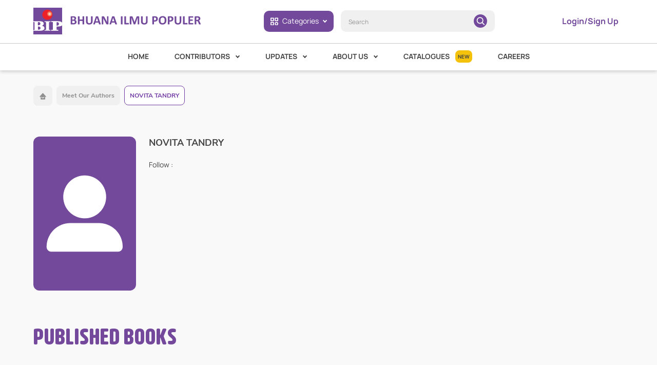

--- FILE ---
content_type: text/html; charset=UTF-8
request_url: https://penerbitbip.id/authors/novita-tandry
body_size: 8677
content:
<!DOCTYPE html>
<html lang="en">
<head>
    <meta charset="UTF-8">
    <meta name="viewport" content="width=device-width, initial-scale=1.0, shrink-to-fit=no">
    <meta http-equiv="X-UA-Compatible" content="ie=edge">
    <meta name="robots" content="index, follow" />
    <meta name="googlebot" content="index,follow,all" />
    <meta name="Bingbot" content="index, follow">
    <meta name="description" content="BIP - Penerbit buku-buku umum" />
    <meta name="keywords" content="BIP - Penerbit buku-buku umum" />
    <meta name="author" content="BIP Web">
    <meta name="csrf-token" content="LgbKpDU1jujF4KShTbgLwdNuzE5fUQnAJRegZiB4">
    <meta name="theme-color" content="#73499C">
    <meta name="msapplication-navbutton-color" content="#73499C">
    <meta name="apple-mobile-web-app-status-bar-style" content="#73499C">

    <!-- Add to homescreen for Chrome on Android -->
    <meta name="mobile-web-app-capable" content="yes">
    <meta name="application-name" content="BIP">
    <link rel="icon" sizes="512x512" href="/images/icons/icon-512x512.png?id=3a703f4b6e1e97beeeb175810e6ee43d">

    <!-- Add to homescreen for Safari on iOS -->
    <meta name="apple-mobile-web-app-capable" content="yes">
    <meta name="apple-mobile-web-app-status-bar-style" content="black">
    <meta name="apple-mobile-web-app-title" content="BIP">
    <link rel="apple-touch-icon" href="/images/icons/icon-512x512.png?id=3a703f4b6e1e97beeeb175810e6ee43d">

    <link href="/images/icons/splash-640x1136.png?id=6af5ffc52214dfaf93a85655d70fb89a" media="(device-width: 320px) and (device-height: 568px) and (-webkit-device-pixel-ratio: 2)" rel="apple-touch-startup-image" />
    <link href="/images/icons/splash-750x1334.png?id=a22ac226b3f91c8f63c73e704239417f" media="(device-width: 375px) and (device-height: 667px) and (-webkit-device-pixel-ratio: 2)" rel="apple-touch-startup-image" />
    <link href="/images/icons/splash-1242x2208.png?id=ebbf9832717d038caa0c57c46c6d9a0b" media="(device-width: 621px) and (device-height: 1104px) and (-webkit-device-pixel-ratio: 3)" rel="apple-touch-startup-image" />
    <link href="/images/icons/splash-1125x2436.png?id=d694abefb83149f0873c22d52d6717c2" media="(device-width: 375px) and (device-height: 812px) and (-webkit-device-pixel-ratio: 3)" rel="apple-touch-startup-image" />
    <link href="/images/icons/splash-828x1792.png?id=0b4ac6e5d7db378839ffb86329ee69fb" media="(device-width: 414px) and (device-height: 896px) and (-webkit-device-pixel-ratio: 2)" rel="apple-touch-startup-image" />
    <link href="/images/icons/splash-1242x2688.png?id=7f0de66c3e593c9e31bcae42071b24eb" media="(device-width: 414px) and (device-height: 896px) and (-webkit-device-pixel-ratio: 3)" rel="apple-touch-startup-image" />
    <link href="/images/icons/splash-1536x2048.png?id=c5e99a8bcfc84e085d57117ef8547a59" media="(device-width: 768px) and (device-height: 1024px) and (-webkit-device-pixel-ratio: 2)" rel="apple-touch-startup-image" />
    <link href="/images/icons/splash-1668x2224.png?id=e02ec796eadda75c9c03a4ca7119c6db" media="(device-width: 834px) and (device-height: 1112px) and (-webkit-device-pixel-ratio: 2)" rel="apple-touch-startup-image" />
    <link href="/images/icons/splash-1668x2388.png?id=1c625c093dab8abef8c8d31c79f31d9c" media="(device-width: 834px) and (device-height: 1194px) and (-webkit-device-pixel-ratio: 2)" rel="apple-touch-startup-image" />
    <link href="/images/icons/splash-2048x2732.png?id=8212f5f1448744bf607d41d8e50c2456" media="(device-width: 1024px) and (device-height: 1366px) and (-webkit-device-pixel-ratio: 2)" rel="apple-touch-startup-image" />

    <!-- Tile for Win8 -->
    <meta name="msapplication-TileColor" content="#73499C">
    <meta name="msapplication-TileImage" content="/images/icons/icon-512x512.png?id=3a703f4b6e1e97beeeb175810e6ee43d">

    <meta property="og:url" content="https://penerbitbip.id/authors/novita-tandry" />
<meta property="og:type" content="article" />
<meta property="og:title" content="NOVITA TANDRY" />
<meta property="og:image" content="https://penerbitbip.id/images/default_author_illustrator_team.png" />
<meta property="og:site_name" content="NOVITA TANDRY" />
<meta property="og:description" content="" />
<meta name="twitter:card" content="summary_large_image">
<meta name="twitter:site" content="@Penerbit_BIP">
<meta name="twitter:creator" content="@Penerbit_BIP">
<meta name="twitter:title" content="NOVITA TANDRY" >
<meta name="twitter:image" content="https://penerbitbip.id/images/default_author_illustrator_team.png" >
<meta name="twitter:description" content="" >
    <title>Author:: NOVITA TANDRY - BIP</title>
    <link rel="manifest" href="/manifest.json">
    <link rel="shortcut icon" href="/images/favicon.png?id=81328b6b7574de062855fe588cd39f13">
    <link rel="stylesheet" href="  /css/style.css?id=bbee465fb190eb67e2d98b4d3e8f0518             " type="text/css">
    <link rel="stylesheet" href="/css/fonts.css?id=6e45dc88e70284a67262e68dbe6697e2" type="text/css">
    <style>
    .laravel-embed__responsive-wrapper { position: relative; height: 0; overflow: hidden; max-width: 100%; } 
    .laravel-embed__fallback { background: rgba(0, 0, 0, 0.15); color: rgba(0, 0, 0, 0.7); display: flex; align-items: center; justify-content: center; } 
    .laravel-embed__fallback,
    .laravel-embed__responsive-wrapper iframe,
    .laravel-embed__responsive-wrapper object,
    .laravel-embed__responsive-wrapper embed { position: absolute; top: 0; left: 0; width: 100%; height: 100%; }
</style>    </head>
<body>
    <header class="header mobile">
        <div class="headerWrap hidden">
            <div class="container">
                <div class="headerTop display-flex">
                    <h1>
                        <a href="https://penerbitbip.id" class="headerLink">
                            <picture>
                                <!--[if IE 9]><video style="display: none;"><![endif]-->
                                <source srcset="/images/logo-bip.svg?id=d1c7e36e7624603b88432e14788a1f2f" media="(min-width: 768px)" alt="">
                                <img srcset="/images/icon-BIP.svg?id=37ffa069d851241e156ba2b34afd8a1b" alt="Bhuana Ilmu Populer" class="headerLogo"
                                    width="327" height="52">
                                <!--[if IE 9]></video><![endif]-->
                            </picture>
                        </a>
                    </h1>
                    <div class="headerCenter center-flex flex-init">
                        <button class="button buttonCateg" onclick="openCategory(this); event.stopPropagation();"><span
                                class="icon icon-categ"></span>Categories<span class="icon-chevron"></span></button>
                        <div class="searchbox">
                            <form action="https://penerbitbip.id/search" method="GET" autocomplete="off" class="searchboxForm">
                                <button type="submit" class="button buttonSearch center-flex" aria-label="search">
                                    <span class="icon icon-search"></span>
                                </button>
                                <input type="text" name="term" id="search" class="searchboxInput" aria-label="Search"
                                    placeholder="Search" value="" inputmode="search">
                            </form>
                        </div>
                    </div>
                    <div class="navMob mobile-only" id="navMob">
                        <nav class="nav center-flex" aria-label="primarynavigation">
                            <div class="navWrap">
                                <div class="menu mobile-only" id="menu">
                                    <label class="sr-only" for="menuToggle">Open navigation</label>
                                    <input type="checkbox" class="menuToggle" name="check" id="menuToggle" aria-haspopup="true"
                                        autocomplete="off">
                                    <svg class="ham hamRotate" viewBox="0 0 100 100" width="80">
                                        <path class="line top hamLine"
                                            d="m 70,33 h -40 c 0,0 -6,1.368796 -6,8.5 0,7.131204 6,8.5013 6,8.5013 l 20,-0.0013" />
                                        <path class="line middle hamLine" d="m 70,50 h -40" />
                                        <path class="line bottom hamLine"
                                            d="m 69.575405,67.073826 h -40 c -5.592752,0 -6.873604,-9.348582 1.371031,-9.348582 8.244634,0 19.053564,21.797129 19.053564,12.274756 l 0,-40" />
                                    </svg>
                                </div>
                                <!-- s: tab -->
                                <div class="menuMob mobile">
                                    <div class="headerLogin mobile-only container">
                                                                                    <a href="https://penerbitbip.id/login" class="buttonLogin">Login/Sign Up</a>
                                                                            </div>
                                    <div class="menuTab listTab tab mt0">
                                        <ul class="listTab__list container mobile-only">
                                            <li>
                                                <button class="button listTab__label menuTab__btn tabbutton active" id="utamabtn" onclick="openTabMenu(event, 'utama')">
                                                    Main Menu
                                                </button>
                                            </li>
                                            <li>
                                                <button class="button listTab__label menuTab__btn tabbutton" id="kategbtn" onclick="openTabMenu(event, 'kategori');">
                                                    Categories
                                                </button>
                                            </li>
                                        </ul>
                                        <div class="tabwrapper container">
                                            <div class="tabcontent menuTab__content active" id="utama">
                                                <ul class="navList display-flex">
                                                    <li class="navItem">
                                                        <a href="https://penerbitbip.id" class="navLink" tabindex="-1">Home
                                                        </a>
                                                    </li>
                                                    <li class="navItem">
                                                        <div aria-haspopup="true" tabindex="0">
                                                            <div class="navOpen" id="navOpen">Contributors
                                                                <span class="icon-chevron"></span>
                                                                <div class="navSub navSub--big">
                                                                    <a href="https://penerbitbip.id/authors" class="navLink" tabindex="-1">Meet Our Authors</a>
                                                                    <a href="https://penerbitbip.id/illustrators" class="navLink" tabindex="-1">Meet Our Illustrators</a>
                                                                    <a href="https://penerbitbip.id/submission/author" class="navLink" tabindex="-1">Author Submissions</a>
                                                                    <a href="https://penerbitbip.id/submission/illustrator" class="navLink" tabindex="-1">Illustrator Submissions
                                                                    </a>
                                                                </div>
                                                            </div>
                                                        </div>
                                                    </li>
                                                    <li class="navItem">
                                                        <div aria-haspopup="true" tabindex="0">
                                                            <div class="navOpen" id="navOpen">Updates
                                                                <span class="icon-chevron"></span>
                                                                <div class="navSub">
                                                                    <a href="https://penerbitbip.id/news" class="navLink" tabindex="-1">News</a>
                                                                    <a href="https://penerbitbip.id/events" class="navLink" tabindex="-1">Events</a>
                                                                </div>
                                                            </div>
                                                        </div>
                                                    </li>
                                                    <li class="navItem">
                                                        <div aria-haspopup="true" tabindex="0">
                                                            <div class="navOpen" id="navOpen">About Us
                                                                <span class="icon-chevron"></span>
                                                                <div class="navSub">
                                                                
                                                                    <a href="https://penerbitbip.id/about-us" class="navLink" tabindex="-1">
                                                                        About Us
                                                                    </a>
                                                                    <a href="https://penerbitbip.id/vision-mission" class="navLink" tabindex="-1">
                                                                        Vision &amp; Mission
                                                                    </a>
                                                                    <a href="https://penerbitbip.id/faqs" class="navLink" tabindex="-1">FAQs</a>
                                                                    <a href="https://penerbitbip.id/contact-us" class="navLink" tabindex="-1">Contact Us
                                                                    </a>
                                                                </div>
                                                            </div>
                                                        </div>
                                                    </li>
                                                    <li class="navItem">
                                                        <a href="https://penerbitbip.id/catalogs" class="navLink" tabindex="-1">Catalogues
                                                            <span class="navTag">New</span>
                                                        </a>
                                                    </li>
                                                    <li class="navItem">
                                                        <a href="https://penerbitbip.id/careers" class="navLink" tabindex="-1">Careers
                                                        </a>
                                                    </li>
                                                </ul>
                                            </div>
                                            <div class="tabcontent menuTab__content" id="kategori">
                                                <div class="dropMob" id="dropMob"></div>
                                            </div>
                                        </div>
                                    </div>
                                </div>
                                <!-- e: tab -->
                            </div>
                        </nav>
                    </div>
                    <div class="headerLogin desktop-only">
                        <div class="center-flex">
                                                        <a href="https://penerbitbip.id/login" class="buttonLogin">Login/Sign Up</a>
                                                    </div>
                    </div>
                </div>
                <div id="dropDesk">
                    <div class="drop">
                        <ul class="dropWrap container">
                            <li class="dropItem">
                                <a href="https://penerbitbip.id/books/best-seller" class="dropLink">Bestsellers</a>
                            </li>
                            <li class="dropItem">
                                <a href="https://penerbitbip.id/books/new-release" class="dropLink">New Releases</a>
                            </li>
                            <li class="dropItem">
                                <a href="https://penerbitbip.id/books/coming-soon" class="dropLink">Coming Soon</a>
                            </li>
                                                                                            <li class="dropItem dropItem__parent">
                                    <div class="dropLink">CHILDREN&#039;S BOOKS</div>
                                                                        <ul class="dropChild">
                                                                                <li class="dropItem"><a href="https://penerbitbip.id/books/categories/childrens-books/encyclopedias" class="dropLink">ENCYCLOPEDIAS</a>
                                                                                <li class="dropItem"><a href="https://penerbitbip.id/books/categories/childrens-books/picture-books" class="dropLink">PICTURE BOOKS</a>
                                                                                <li class="dropItem"><a href="https://penerbitbip.id/books/categories/childrens-books/activity-books" class="dropLink">ACTIVITY BOOKS</a>
                                                                                <li class="dropItem"><a href="https://penerbitbip.id/books/categories/childrens-books/board-books" class="dropLink">BOARD BOOKS</a>
                                                                                <li class="dropItem"><a href="https://penerbitbip.id/books/categories/childrens-books/bilingual-books" class="dropLink">BILINGUAL BOOKS</a>
                                                                                <li class="dropItem"><a href="https://penerbitbip.id/books/categories/childrens-books/novelty-books" class="dropLink">NOVELTY BOOKS</a>
                                                                            </ul>
                                                                    </li>
                                                                <li class="dropItem dropItem__parent">
                                    <div class="dropLink">COMICS</div>
                                                                        <ul class="dropChild">
                                                                                <li class="dropItem"><a href="https://penerbitbip.id/books/categories/comics/comics" class="dropLink">COMICS</a>
                                                                                <li class="dropItem"><a href="https://penerbitbip.id/books/categories/comics/graphic-novels" class="dropLink">GRAPHIC NOVELS</a>
                                                                                <li class="dropItem"><a href="https://penerbitbip.id/books/categories/comics/educational-comics" class="dropLink">EDUCATIONAL COMICS</a>
                                                                                <li class="dropItem"><a href="https://penerbitbip.id/books/categories/comics/adult-comics" class="dropLink">ADULT COMICS</a>
                                                                            </ul>
                                                                    </li>
                                                                <li class="dropItem dropItem__parent">
                                    <div class="dropLink">FICTION</div>
                                                                        <ul class="dropChild">
                                                                                <li class="dropItem"><a href="https://penerbitbip.id/books/categories/fiction/classic-stories" class="dropLink">CLASSIC STORIES</a>
                                                                                <li class="dropItem"><a href="https://penerbitbip.id/books/categories/fiction/drama" class="dropLink">DRAMA</a>
                                                                                <li class="dropItem"><a href="https://penerbitbip.id/books/categories/fiction/essays" class="dropLink">ESSAYS</a>
                                                                                <li class="dropItem"><a href="https://penerbitbip.id/books/categories/fiction/historical-fiction" class="dropLink">HISTORICAL FICTION</a>
                                                                                <li class="dropItem"><a href="https://penerbitbip.id/books/categories/fiction/horror-suspense" class="dropLink">HORROR &amp; SUSPENSE</a>
                                                                                <li class="dropItem"><a href="https://penerbitbip.id/books/categories/fiction/literature" class="dropLink">LITERATURE</a>
                                                                                <li class="dropItem"><a href="https://penerbitbip.id/books/categories/fiction/inspirational-stories" class="dropLink">INSPIRATIONAL STORIES</a>
                                                                                <li class="dropItem"><a href="https://penerbitbip.id/books/categories/fiction/memoirs" class="dropLink">MEMOIRS</a>
                                                                                <li class="dropItem"><a href="https://penerbitbip.id/books/categories/fiction/mystery-thrillers" class="dropLink">MYSTERY &amp; THRILLERS</a>
                                                                                <li class="dropItem"><a href="https://penerbitbip.id/books/categories/fiction/poetry" class="dropLink">POETRY</a>
                                                                                <li class="dropItem"><a href="https://penerbitbip.id/books/categories/fiction/religion-fiction" class="dropLink">RELIGION FICTION</a>
                                                                                <li class="dropItem"><a href="https://penerbitbip.id/books/categories/fiction/romance" class="dropLink">ROMANCE</a>
                                                                                <li class="dropItem"><a href="https://penerbitbip.id/books/categories/fiction/science-fiction-fantasy" class="dropLink">SCIENCE FICTION &amp; FANTASY</a>
                                                                                <li class="dropItem"><a href="https://penerbitbip.id/books/categories/fiction/short-stories" class="dropLink">SHORT STORIES</a>
                                                                            </ul>
                                                                    </li>
                                                                <li class="dropItem dropItem__parent">
                                    <div class="dropLink">NON-FICTION</div>
                                                                        <ul class="dropChild">
                                                                                <li class="dropItem"><a href="https://penerbitbip.id/books/categories/non-fiction/agriculture" class="dropLink">AGRICULTURE</a>
                                                                                <li class="dropItem"><a href="https://penerbitbip.id/books/categories/non-fiction/art-photography" class="dropLink">ART &amp; PHOTOGRAPHY</a>
                                                                                <li class="dropItem"><a href="https://penerbitbip.id/books/categories/non-fiction/business-economics" class="dropLink">BUSINESS &amp; ECONOMICS</a>
                                                                                <li class="dropItem"><a href="https://penerbitbip.id/books/categories/non-fiction/computer-technology" class="dropLink">COMPUTER &amp; TECHNOLOGY</a>
                                                                                <li class="dropItem"><a href="https://penerbitbip.id/books/categories/non-fiction/food-beverages" class="dropLink">FOOD &amp; BEVERAGES</a>
                                                                                <li class="dropItem"><a href="https://penerbitbip.id/books/categories/non-fiction/diet-health" class="dropLink">DIET &amp; HEALTH</a>
                                                                                <li class="dropItem"><a href="https://penerbitbip.id/books/categories/non-fiction/education-teaching" class="dropLink">EDUCATION &amp; TEACHING</a>
                                                                                <li class="dropItem"><a href="https://penerbitbip.id/books/categories/non-fiction/engineering" class="dropLink">ENGINEERING</a>
                                                                                <li class="dropItem"><a href="https://penerbitbip.id/books/categories/non-fiction/entertainment" class="dropLink">ENTERTAINMENT</a>
                                                                                <li class="dropItem"><a href="https://penerbitbip.id/books/categories/non-fiction/crafts-hobbies" class="dropLink">CRAFTS &amp; HOBBIES</a>
                                                                                <li class="dropItem"><a href="https://penerbitbip.id/books/categories/non-fiction/home-living" class="dropLink">HOME &amp; LIVING</a>
                                                                                <li class="dropItem"><a href="https://penerbitbip.id/books/categories/non-fiction/law" class="dropLink">LAW</a>
                                                                                <li class="dropItem"><a href="https://penerbitbip.id/books/categories/non-fiction/medical" class="dropLink">MEDICAL</a>
                                                                                <li class="dropItem"><a href="https://penerbitbip.id/books/categories/non-fiction/clearance" class="dropLink">CLEARANCE</a>
                                                                                <li class="dropItem"><a href="https://penerbitbip.id/books/categories/non-fiction/parenting-family" class="dropLink">PARENTING &amp; FAMILY</a>
                                                                                <li class="dropItem"><a href="https://penerbitbip.id/books/categories/non-fiction/psychology" class="dropLink">PSYCHOLOGY</a>
                                                                                <li class="dropItem"><a href="https://penerbitbip.id/books/categories/non-fiction/reference" class="dropLink">REFERENCE</a>
                                                                                <li class="dropItem"><a href="https://penerbitbip.id/books/categories/non-fiction/dictionary" class="dropLink">DICTIONARY</a>
                                                                                <li class="dropItem"><a href="https://penerbitbip.id/books/categories/non-fiction/religion-spirituality" class="dropLink">RELIGION &amp; SPIRITUALITY</a>
                                                                                <li class="dropItem"><a href="https://penerbitbip.id/books/categories/non-fiction/school-books" class="dropLink">SCHOOL BOOKS</a>
                                                                                <li class="dropItem"><a href="https://penerbitbip.id/books/categories/non-fiction/science-nature" class="dropLink">SCIENCE &amp; NATURE</a>
                                                                                <li class="dropItem"><a href="https://penerbitbip.id/books/categories/non-fiction/self-improvement" class="dropLink">SELF-IMPROVEMENT</a>
                                                                                <li class="dropItem"><a href="https://penerbitbip.id/books/categories/non-fiction/social-sciences" class="dropLink">SOCIAL SCIENCES</a>
                                                                            </ul>
                                                                    </li>
                                                                <li class="dropItem dropItem__parent">
                                    <div class="dropLink">E-BOOKS</div>
                                                                        <ul class="dropChild">
                                                                                <li class="dropItem"><a href="https://penerbitbip.id/books/categories/e-books/childrens-books" class="dropLink">CHILDREN&#039;S BOOKS</a>
                                                                                <li class="dropItem"><a href="https://penerbitbip.id/books/categories/e-books/comics" class="dropLink">COMICS</a>
                                                                                <li class="dropItem"><a href="https://penerbitbip.id/books/categories/e-books/fiction" class="dropLink">FICTION</a>
                                                                                <li class="dropItem"><a href="https://penerbitbip.id/books/categories/e-books/non-fiction" class="dropLink">NON-FICTION</a>
                                                                            </ul>
                                                                    </li>
                                                                                    </ul>
                    </div>
				</div>
            </div>
        </div>
    </header>
    <div class="js-nav-offset"></div>
    <main role="main">
        <div class="overlay" id="loading" style="display:none;">
            <div class="d-flex justify-content-center">
                <div class="spinner-border" role="status" style="color:#7149b2; position:fixed; top:50%; left:50%;">
                    <span class="sr-only">Loading...</span>
                </div>
            </div>
        </div>
        <div class="authorIdx container mt2">
    <div class="breadcrumb display-flex align-center">
        <div class="breadcrumbItem">
            <a href="https://penerbitbip.id" class="breadcrumbLink" aria-label="Back to home">
                <span class="icon icon-home"></span>
            </a>
        </div>
        <div class="breadcrumbItem">
            <a href="https://penerbitbip.id/authors" class="breadcrumbLink">Meet Our Authors</a>
        </div>
        <div class="breadcrumbItem">
            <a href="javascript:void(0);" class="breadcrumbLink active">NOVITA TANDRY</a>
        </div>
    </div>
    <div class="readAuthor">
        <div class="readAuthor__wrap display-flex">
            <img src="https://penerbitbip.id/images/default_author_illustrator_team.png" alt="NOVITA TANDRY" onerror="this.onerror=null;this.src='/images/image_default_author_portrait.png?id=96bc0b42fc68bbd486724c548316c2a1'"
                class="readAuthor__propic" style="width:200px;height:300px;">
            <div class="flex-init">
                <h1 class="readAuthor__name">NOVITA TANDRY</h1>
                <div class="readAuthor__desc">
                    
                </div>
                <div class="share display-flex align-center mt2">
                    <span class="mr1">Follow :</span>
                    <ul class="authorSocmed display-flex">
                                                                                            </ul>
                </div>
            </div>
        </div>
        <h2 class="titleCaption">Published Books</h2>
        <div class="productIdx" id="list-ajax">
            <div class="listProduct productIdx">
    <div class="productIdx--big row">
                <div class="productItem display-flex col-6 col-md-4 col-lg-3">
            <div class="productImg">
    <a href="https://penerbitbip.id/books/163/happy-parenting-without-spanking-or-yelling" 
        aria-label="Open detail's Product" class="productImg__link">
        <img src="https://media.penerbitbip.id/images/books/163/Happy-Parenting-without-spanking-or-yelling_1673409183.jpg" onerror="this.onerror=null;this.src='/images/default-buku-notfound.jpg?id=88c79c26a6524891a1e07fd4593a9ca1'" 
            alt="Happy Parenting without Spanking or Yelling" style="width:225px;height:auto;" loading="lazy">
    </a>
    <div class="productCta">
        <a href="https://penerbitbip.id/books/163/happy-parenting-without-spanking-or-yelling" 
            aria-label="Open detail's Product" class="productCta__item">
            <span class="icon icon-zoom"></span> See Detail
        </a>
    </div>
    
</div>
<div class="productContent mt2">
        <div class="d-flex align-items-center justify-content-between">
        <div class="productPrice">
            Rp 54,000
                    </div>
        <div class="list-wishlist" id="vgpA5ZuoMYGL0IlH">
            <button onclick="setWishlist(this, 'listPage', 163,1);" aria-label="Like Product" class="button buttonLike" tabindex="0">
            <span class="icon icon-like"></span>
        </button>
            </div>
    </div>
    
    <a href="https://penerbitbip.id/books/163/happy-parenting-without-spanking-or-yelling">
        <div class="productTitle">Happy Parenting without Spanking or Yelling</div>
    </a>
        <div class="productAuthor__wrap">
                <a href="https://penerbitbip.id/authors/novita-tandry">
            <div class="productAuthor">By:  NOVITA TANDRY</div>
        </a>
            </div>
    </div>        </div>
                <div class="productItem display-flex col-6 col-md-4 col-lg-3">
            <div class="productImg">
    <a href="https://penerbitbip.id/books/591/365-days-of-happy-parenting-with-novita-tandry" 
        aria-label="Open detail's Product" class="productImg__link">
        <img src="https://penerbitbip.id/images/default-buku-notfound.jpg" onerror="this.onerror=null;this.src='/images/default-buku-notfound.jpg?id=88c79c26a6524891a1e07fd4593a9ca1'" 
            alt="365 days of happy parenting with Novita Tandry" style="width:225px;height:auto;" loading="lazy">
    </a>
    <div class="productCta">
        <a href="https://penerbitbip.id/books/591/365-days-of-happy-parenting-with-novita-tandry" 
            aria-label="Open detail's Product" class="productCta__item">
            <span class="icon icon-zoom"></span> See Detail
        </a>
    </div>
    
</div>
<div class="productContent mt2">
        <div class="d-flex align-items-center justify-content-between">
        <div class="productPrice">
            Rp 78,000
                    </div>
        <div class="list-wishlist" id="Jb6FpLPHhQq7RaNJ">
            <button onclick="setWishlist(this, 'listPage', 591,1);" aria-label="Like Product" class="button buttonLike" tabindex="0">
            <span class="icon icon-like"></span>
        </button>
            </div>
    </div>
    
    <a href="https://penerbitbip.id/books/591/365-days-of-happy-parenting-with-novita-tandry">
        <div class="productTitle">365 days of happy parenting with Novita Tandry</div>
    </a>
        <div class="productAuthor__wrap">
                <a href="https://penerbitbip.id/authors/novita-tandry">
            <div class="productAuthor">By:  NOVITA TANDRY</div>
        </a>
            </div>
    </div>        </div>
                <div class="productItem display-flex col-6 col-md-4 col-lg-3">
            <div class="productImg">
    <a href="https://penerbitbip.id/books/767/happy-parenting-with-novita-tandry" 
        aria-label="Open detail's Product" class="productImg__link">
        <img src="https://media.penerbitbip.id/images/books/767/Happy-Parenting-Cover_1673410218.jpg" onerror="this.onerror=null;this.src='/images/default-buku-notfound.jpg?id=88c79c26a6524891a1e07fd4593a9ca1'" 
            alt="Happy Parenting with Novita Tandry" style="width:225px;height:auto;" loading="lazy">
    </a>
    <div class="productCta">
        <a href="https://penerbitbip.id/books/767/happy-parenting-with-novita-tandry" 
            aria-label="Open detail's Product" class="productCta__item">
            <span class="icon icon-zoom"></span> See Detail
        </a>
    </div>
    
</div>
<div class="productContent mt2">
        <div class="d-flex align-items-center justify-content-between">
        <div class="productPrice">
            Rp 65,000
                    </div>
        <div class="list-wishlist" id="leNP9Zen7sHp2FGO">
            <button onclick="setWishlist(this, 'listPage', 767,1);" aria-label="Like Product" class="button buttonLike" tabindex="0">
            <span class="icon icon-like"></span>
        </button>
            </div>
    </div>
    
    <a href="https://penerbitbip.id/books/767/happy-parenting-with-novita-tandry">
        <div class="productTitle">Happy Parenting with Novita Tandry</div>
    </a>
        <div class="productAuthor__wrap">
                <a href="https://penerbitbip.id/authors/novita-tandry">
            <div class="productAuthor">By:  NOVITA TANDRY</div>
        </a>
            </div>
    </div>        </div>
                <div class="productItem display-flex col-6 col-md-4 col-lg-3">
            <div class="productImg">
    <a href="https://penerbitbip.id/books/1201/365-days-of-happy-parenting-with-novita-t" 
        aria-label="Open detail's Product" class="productImg__link">
        <img src="https://media.penerbitbip.id/images/books/1201/132320_7fd96cd8-d641-494b-a9e4-d536cf42314e_1673410439.jpg" onerror="this.onerror=null;this.src='/images/default-buku-notfound.jpg?id=88c79c26a6524891a1e07fd4593a9ca1'" 
            alt="365 Days Of Happy Parenting With Novita T" style="width:225px;height:auto;" loading="lazy">
    </a>
    <div class="productCta">
        <a href="https://penerbitbip.id/books/1201/365-days-of-happy-parenting-with-novita-t" 
            aria-label="Open detail's Product" class="productCta__item">
            <span class="icon icon-zoom"></span> See Detail
        </a>
    </div>
    
</div>
<div class="productContent mt2">
        <div class="d-flex align-items-center justify-content-between">
        <div class="productPrice">
            Rp 78,000
                    </div>
        <div class="list-wishlist" id="uGEO2I8j5bOBIVYi">
            <button onclick="setWishlist(this, 'listPage', 1201,1);" aria-label="Like Product" class="button buttonLike" tabindex="0">
            <span class="icon icon-like"></span>
        </button>
            </div>
    </div>
    
    <a href="https://penerbitbip.id/books/1201/365-days-of-happy-parenting-with-novita-t">
        <div class="productTitle">365 Days Of Happy Parenting With Novita T</div>
    </a>
        <div class="productAuthor__wrap">
                <a href="https://penerbitbip.id/authors/novita-tandry">
            <div class="productAuthor">By:  NOVITA TANDRY</div>
        </a>
            </div>
    </div>        </div>
            </div>
    <ul id="pagination" class="paging center-flex">
        
    </ul>
</div>
        </div>
    </div>
</div>
    </main>
    <svg class="footerWave" viewBox="0 0 1440 35" fill="none" xmlns="http://www.w3.org/2000/svg">
        <path
            d="M1.50956e-06 17.6766C556.714 -5.36237 899.192 -3.85979 1440 17.6768L1440 34.9561L0 34.9559L1.50956e-06 17.6766Z"
            fill="#73499C" />
    </svg>
     <footer class="footer">
        <button onclick="location.href='https://api.whatsapp.com/send?phone=6289520613117'" class="button buttonWhatsapp" aria-label="Chat whatsapp">
            <div class="center-flex">
                <span class="icon icon-wa"></span>
            </div>
        </button>
        <div class="container container--small">
            <a href="https://penerbitbip.id" class="footerLogo__wrap">
                <img class="footerLogo" src="/images/logo-with-text.svg?id=aff4ae936584196d107e7a0bbbf83114" alt="Bhuana Ilmu Populer" width="363" height="53" loading="lazy">
            </a>
            <div class="footerWrap row">
                <div class="col-lg-4">
                    <div class="footerItem display-flex">
                        <img src="/images/icon/icon-loc.png?id=a3e0c9ef2d8c3d396b62a5c461f42344" alt="" width="31" height="31" loading="lazy" class="footerIcon">
                        <div class="footerTxt">Kompas Gramedia Bld. Gedung Kompas Gramedia, 
Jalan Palmerah Barat 29-37, Unit 2, Lantai 2, 
Jakarta, Indonesia 10270</div>
                    </div>
                    <div class="footerItem display-flex align-center">
                        <img src="/images/icon/icon-phone.png?id=a68f735ef3d6121507ebf40dae6b8eef" alt="" width="31" height="31" loading="lazy"
                            class="footerIcon">
                        <div class="footerTxt footerTxt--ltr">(+62) 21 536-778-34 - Ext. 3261 </div>
                    </div>
                    <div class="footerItem display-flex align-center">
                        <img src="/images/icon/icon-mail.png?id=654f8cc1b58e5b9a3f258ec395a88eae" alt="" width="31" height="31" loading="lazy"
                            class="footerIcon">
                        <div class="footerTxt">
                            <a href="mailto:redaksi_bip@penerbitbip.id">redaksi_bip@penerbitbip.id</a>
                        </div>
                    </div>
                </div>
                <div class="col-md-6 col-lg-2">
                    <div class="footerCaption">
                        Quick Links
                    </div>
                    <ul class="footerList">
                                                <li>
                            <a href="https://penerbitbip.id/about-us" class="footerLink">
                                <span class="icon-arrow-double mr1"></span>
                                About Us
                            </a>
                        </li>
                                                <li>
                            <a href="https://penerbitbip.id/authors" class="footerLink">
                                <span class="icon-arrow-double mr1"></span>
                                Authors
                            </a>
                        </li>
                        <li>
                            <a href="https://penerbitbip.id/books" class="footerLink">
                                <span class="icon-arrow-double mr1"></span>
                                Books
                            </a>
                        </li>
                        <li>
                            <a href="https://penerbitbip.id/contact-us" class="footerLink">
                                <span class="icon-arrow-double mr1"></span>
                                Contact Us
                            </a>
                        </li>
                        <li>
                            <a href="https://penerbitbip.id/teams" class="footerLink">
                                <span class="icon-arrow-double mr1"></span>
                                Our Team
                            </a>
                        </li>
                        <li>
                            <a href="https://penerbitbip.id/faqs" class="footerLink">
                                <span class="icon-arrow-double mr1"></span>
                                FAQs
                            </a>
                        </li>
                    </ul>
                </div>
                <div class="col-md-6 col-lg-4">
                    <div class="footerCaption">Get In Touch</div>
                    <form id="form-subscribe" action="https://penerbitbip.id/subscribe" class="footerMail__form">
                        <input type="email" name="email" class="footerMail" aria-label="enter your e-mail address"
                            placeholder="Your e-mail"  autocomplete="off">
                        <button type="submit" class="button footerSubmit" aria-label="submit e-mail">
                            <span class="icon icon-send"></span>
                        </button>
                    </form>
                    <div class="formMsg formMsg__success display-flex mt1" id="msg-subscribe" style="display:none;"></div>
                    <div class="footerCaption mt3">Connect with US</div>
                    <div class="footerList display-flex">
                        <ul class="display-flex">
                                                        <li>
                                <a href="https://www.facebook.com/bhuanailmupopuler/" target="_blank" 
                                    aria-label="Link facebook" rel="noopener noreferrer" class="footerLink footerSocmed__link">
                                    <span class="icon icon-fb footerSocmed footerIcon"></span>
                                </a>
                            </li>
                                                                                    <li>
                                <a href="https://twitter.com/Penerbit_BIP" target="_blank"  
                                    aria-label="Link twitter" rel="noopener noreferrer" class="footerLink footerSocmed__link">
                                    <span class="icon icon-tw footerSocmed footerIcon"></span>
                                </a>
                            </li>
                                                                                    <li>
                                <a href="https://instagram.com/bipgramedia?igshid=YmMyMTA2M2Y=" target="_blank" 
                                    aria-label="Link instagram" rel="noopener noreferrer" class="footerLink footerSocmed__link">
                                    <span class="icon icon-ig footerSocmed footerIcon"></span>
                                </a>
                            </li>
                                                                                    <li>
                                <a href="https://www.youtube.com/channel/UC7eX5hKXz40VG5sXfQU0icA" target="_blank" 
                                    aria-label="Link youtube" rel="noopener noreferrer" class="footerLink footerSocmed__link">
                                    <span class="icon icon-yt footerSocmed footerIcon"></span>
                                </a>
                            </li>
                                                                                    <li>
                                <a href="https://www.tiktok.com/@penerbitbip?_t=8Z7mTvhBUKv&amp;_r=1" target="_blank"  
                                    aria-label="Link tiktok" rel="noopener noreferrer" class="footerLink footerSocmed__link">
                                    <span class="icon icon-tkk footerSocmed footerIcon"></span>
                                </a>
                            </li>
                                                    </ul>
                        <button class="button buttonBacktop footerLink" aria-label="Back to top">
                            <div class="center-flex">
                                <span class="icon icon-arrow"></span>
                            </div>
                        </button>
                    </div>
                </div>
            </div>
        </div>
        <div class="footerCopy text-center">Copyright 2026. BIP All Rights Reserved.</div>
    </footer>

    <script>
        var HOST_URL = "https://penerbitbip.id";
    </script>
    <script src="/js/app.js?id=68d6287812b2355f37f7000c3e409c56"></script>
    <script src="/plugins/slick/slick.bundle.js?id=d5a61c749e44e47159af8a6579dda121"></script>
    <script>
        $.ajaxSetup({
            headers: {
                'X-CSRF-TOKEN': $('meta[name="csrf-token"]').attr('content')
            },
            beforeSend: function(xhr) {
                $('#loading').show();
            },
            complete: function(xhr, stat) {
                $('#loading').hide();
            }
        });
    </script>
    
    <script src="/js/pages/author.js?id=f0bd8d3f5b3165f5df7b161181c0d00e"></script>
<script>
	jQuery(function() {
		detailPage.init();
	});
</script>
</body>
</html>

--- FILE ---
content_type: text/css
request_url: https://penerbitbip.id/css/style.css?id=bbee465fb190eb67e2d98b4d3e8f0518
body_size: 24667
content:
@charset "UTF-8";.container{margin-left:auto;margin-right:auto;padding-left:15px;padding-right:15px;width:100%}@media (min-width:576px){.container{max-width:540px}}@media (min-width:768px){.container{max-width:720px}}@media (min-width:992px){.container{max-width:960px}}@media (min-width:1230px){.container{max-width:1180px}}.container-fluid{margin-left:auto;margin-right:auto;padding-left:15px;padding-right:15px;width:100%}.row{display:flex;flex-wrap:wrap;margin-left:-15px;margin-right:-15px}.no-gutters{margin-left:0;margin-right:0}.no-gutters>.col,.no-gutters>[class*=col-]{padding-left:0;padding-right:0}.col,.col-1,.col-10,.col-11,.col-12,.col-2,.col-3,.col-4,.col-5,.col-6,.col-7,.col-8,.col-9,.col-auto,.col-lg,.col-lg-1,.col-lg-10,.col-lg-11,.col-lg-12,.col-lg-2,.col-lg-3,.col-lg-4,.col-lg-5,.col-lg-6,.col-lg-7,.col-lg-8,.col-lg-9,.col-lg-auto,.col-md,.col-md-1,.col-md-10,.col-md-11,.col-md-12,.col-md-2,.col-md-3,.col-md-4,.col-md-5,.col-md-6,.col-md-7,.col-md-8,.col-md-9,.col-md-auto,.col-sm,.col-sm-1,.col-sm-10,.col-sm-11,.col-sm-12,.col-sm-2,.col-sm-3,.col-sm-4,.col-sm-5,.col-sm-6,.col-sm-7,.col-sm-8,.col-sm-9,.col-sm-auto,.col-xl,.col-xl-1,.col-xl-10,.col-xl-11,.col-xl-12,.col-xl-2,.col-xl-3,.col-xl-4,.col-xl-5,.col-xl-6,.col-xl-7,.col-xl-8,.col-xl-9,.col-xl-auto{min-height:1px;padding-left:15px;padding-right:15px;position:relative;width:100%}.col{flex-basis:0;flex-grow:1;max-width:100%}.col-auto{flex:0 0 auto;max-width:none;width:auto}.col-1{flex:0 0 8.3333333333%;max-width:8.3333333333%}.col-2{flex:0 0 16.6666666667%;max-width:16.6666666667%}.col-3{flex:0 0 25%;max-width:25%}.col-4{flex:0 0 33.3333333333%;max-width:33.3333333333%}.col-5{flex:0 0 41.6666666667%;max-width:41.6666666667%}.col-6{flex:0 0 50%;max-width:50%}.col-7{flex:0 0 58.3333333333%;max-width:58.3333333333%}.col-8{flex:0 0 66.6666666667%;max-width:66.6666666667%}.col-9{flex:0 0 75%;max-width:75%}.col-10{flex:0 0 83.3333333333%;max-width:83.3333333333%}.col-11{flex:0 0 91.6666666667%;max-width:91.6666666667%}.col-12{flex:0 0 100%;max-width:100%}.order-first{order:-1}.order-last{order:13}.order-0{order:0}.order-1{order:1}.order-2{order:2}.order-3{order:3}.order-4{order:4}.order-5{order:5}.order-6{order:6}.order-7{order:7}.order-8{order:8}.order-9{order:9}.order-10{order:10}.order-11{order:11}.order-12{order:12}.offset-1{margin-left:8.3333333333%}.offset-2{margin-left:16.6666666667%}.offset-3{margin-left:25%}.offset-4{margin-left:33.3333333333%}.offset-5{margin-left:41.6666666667%}.offset-6{margin-left:50%}.offset-7{margin-left:58.3333333333%}.offset-8{margin-left:66.6666666667%}.offset-9{margin-left:75%}.offset-10{margin-left:83.3333333333%}.offset-11{margin-left:91.6666666667%}@media (min-width:576px){.col-sm{flex-basis:0;flex-grow:1;max-width:100%}.col-sm-auto{flex:0 0 auto;max-width:none;width:auto}.col-sm-1{flex:0 0 8.3333333333%;max-width:8.3333333333%}.col-sm-2{flex:0 0 16.6666666667%;max-width:16.6666666667%}.col-sm-3{flex:0 0 25%;max-width:25%}.col-sm-4{flex:0 0 33.3333333333%;max-width:33.3333333333%}.col-sm-5{flex:0 0 41.6666666667%;max-width:41.6666666667%}.col-sm-6{flex:0 0 50%;max-width:50%}.col-sm-7{flex:0 0 58.3333333333%;max-width:58.3333333333%}.col-sm-8{flex:0 0 66.6666666667%;max-width:66.6666666667%}.col-sm-9{flex:0 0 75%;max-width:75%}.col-sm-10{flex:0 0 83.3333333333%;max-width:83.3333333333%}.col-sm-11{flex:0 0 91.6666666667%;max-width:91.6666666667%}.col-sm-12{flex:0 0 100%;max-width:100%}.order-sm-first{order:-1}.order-sm-last{order:13}.order-sm-0{order:0}.order-sm-1{order:1}.order-sm-2{order:2}.order-sm-3{order:3}.order-sm-4{order:4}.order-sm-5{order:5}.order-sm-6{order:6}.order-sm-7{order:7}.order-sm-8{order:8}.order-sm-9{order:9}.order-sm-10{order:10}.order-sm-11{order:11}.order-sm-12{order:12}.offset-sm-0{margin-left:0}.offset-sm-1{margin-left:8.3333333333%}.offset-sm-2{margin-left:16.6666666667%}.offset-sm-3{margin-left:25%}.offset-sm-4{margin-left:33.3333333333%}.offset-sm-5{margin-left:41.6666666667%}.offset-sm-6{margin-left:50%}.offset-sm-7{margin-left:58.3333333333%}.offset-sm-8{margin-left:66.6666666667%}.offset-sm-9{margin-left:75%}.offset-sm-10{margin-left:83.3333333333%}.offset-sm-11{margin-left:91.6666666667%}}@media (min-width:768px){.col-md{flex-basis:0;flex-grow:1;max-width:100%}.col-md-auto{flex:0 0 auto;max-width:none;width:auto}.col-md-1{flex:0 0 8.3333333333%;max-width:8.3333333333%}.col-md-2{flex:0 0 16.6666666667%;max-width:16.6666666667%}.col-md-3{flex:0 0 25%;max-width:25%}.col-md-4{flex:0 0 33.3333333333%;max-width:33.3333333333%}.col-md-5{flex:0 0 41.6666666667%;max-width:41.6666666667%}.col-md-6{flex:0 0 50%;max-width:50%}.col-md-7{flex:0 0 58.3333333333%;max-width:58.3333333333%}.col-md-8{flex:0 0 66.6666666667%;max-width:66.6666666667%}.col-md-9{flex:0 0 75%;max-width:75%}.col-md-10{flex:0 0 83.3333333333%;max-width:83.3333333333%}.col-md-11{flex:0 0 91.6666666667%;max-width:91.6666666667%}.col-md-12{flex:0 0 100%;max-width:100%}.order-md-first{order:-1}.order-md-last{order:13}.order-md-0{order:0}.order-md-1{order:1}.order-md-2{order:2}.order-md-3{order:3}.order-md-4{order:4}.order-md-5{order:5}.order-md-6{order:6}.order-md-7{order:7}.order-md-8{order:8}.order-md-9{order:9}.order-md-10{order:10}.order-md-11{order:11}.order-md-12{order:12}.offset-md-0{margin-left:0}.offset-md-1{margin-left:8.3333333333%}.offset-md-2{margin-left:16.6666666667%}.offset-md-3{margin-left:25%}.offset-md-4{margin-left:33.3333333333%}.offset-md-5{margin-left:41.6666666667%}.offset-md-6{margin-left:50%}.offset-md-7{margin-left:58.3333333333%}.offset-md-8{margin-left:66.6666666667%}.offset-md-9{margin-left:75%}.offset-md-10{margin-left:83.3333333333%}.offset-md-11{margin-left:91.6666666667%}}@media (min-width:992px){.col-lg{flex-basis:0;flex-grow:1;max-width:100%}.col-lg-auto{flex:0 0 auto;max-width:none;width:auto}.col-lg-1{flex:0 0 8.3333333333%;max-width:8.3333333333%}.col-lg-2{flex:0 0 16.6666666667%;max-width:16.6666666667%}.col-lg-3{flex:0 0 25%;max-width:25%}.col-lg-4{flex:0 0 33.3333333333%;max-width:33.3333333333%}.col-lg-5{flex:0 0 41.6666666667%;max-width:41.6666666667%}.col-lg-6{flex:0 0 50%;max-width:50%}.col-lg-7{flex:0 0 58.3333333333%;max-width:58.3333333333%}.col-lg-8{flex:0 0 66.6666666667%;max-width:66.6666666667%}.col-lg-9{flex:0 0 75%;max-width:75%}.col-lg-10{flex:0 0 83.3333333333%;max-width:83.3333333333%}.col-lg-11{flex:0 0 91.6666666667%;max-width:91.6666666667%}.col-lg-12{flex:0 0 100%;max-width:100%}.order-lg-first{order:-1}.order-lg-last{order:13}.order-lg-0{order:0}.order-lg-1{order:1}.order-lg-2{order:2}.order-lg-3{order:3}.order-lg-4{order:4}.order-lg-5{order:5}.order-lg-6{order:6}.order-lg-7{order:7}.order-lg-8{order:8}.order-lg-9{order:9}.order-lg-10{order:10}.order-lg-11{order:11}.order-lg-12{order:12}.offset-lg-0{margin-left:0}.offset-lg-1{margin-left:8.3333333333%}.offset-lg-2{margin-left:16.6666666667%}.offset-lg-3{margin-left:25%}.offset-lg-4{margin-left:33.3333333333%}.offset-lg-5{margin-left:41.6666666667%}.offset-lg-6{margin-left:50%}.offset-lg-7{margin-left:58.3333333333%}.offset-lg-8{margin-left:66.6666666667%}.offset-lg-9{margin-left:75%}.offset-lg-10{margin-left:83.3333333333%}.offset-lg-11{margin-left:91.6666666667%}}@media (min-width:1230px){.col-xl{flex-basis:0;flex-grow:1;max-width:100%}.col-xl-auto{flex:0 0 auto;max-width:none;width:auto}.col-xl-1{flex:0 0 8.3333333333%;max-width:8.3333333333%}.col-xl-2{flex:0 0 16.6666666667%;max-width:16.6666666667%}.col-xl-3{flex:0 0 25%;max-width:25%}.col-xl-4{flex:0 0 33.3333333333%;max-width:33.3333333333%}.col-xl-5{flex:0 0 41.6666666667%;max-width:41.6666666667%}.col-xl-6{flex:0 0 50%;max-width:50%}.col-xl-7{flex:0 0 58.3333333333%;max-width:58.3333333333%}.col-xl-8{flex:0 0 66.6666666667%;max-width:66.6666666667%}.col-xl-9{flex:0 0 75%;max-width:75%}.col-xl-10{flex:0 0 83.3333333333%;max-width:83.3333333333%}.col-xl-11{flex:0 0 91.6666666667%;max-width:91.6666666667%}.col-xl-12{flex:0 0 100%;max-width:100%}.order-xl-first{order:-1}.order-xl-last{order:13}.order-xl-0{order:0}.order-xl-1{order:1}.order-xl-2{order:2}.order-xl-3{order:3}.order-xl-4{order:4}.order-xl-5{order:5}.order-xl-6{order:6}.order-xl-7{order:7}.order-xl-8{order:8}.order-xl-9{order:9}.order-xl-10{order:10}.order-xl-11{order:11}.order-xl-12{order:12}.offset-xl-0{margin-left:0}.offset-xl-1{margin-left:8.3333333333%}.offset-xl-2{margin-left:16.6666666667%}.offset-xl-3{margin-left:25%}.offset-xl-4{margin-left:33.3333333333%}.offset-xl-5{margin-left:41.6666666667%}.offset-xl-6{margin-left:50%}.offset-xl-7{margin-left:58.3333333333%}.offset-xl-8{margin-left:66.6666666667%}.offset-xl-9{margin-left:75%}.offset-xl-10{margin-left:83.3333333333%}.offset-xl-11{margin-left:91.6666666667%}}*,:after,:before{box-sizing:border-box}body,html{margin:0;padding:0}body{-webkit-text-size-adjust:100%;-ms-text-size-adjust:100%;-webkit-font-smoothing:antialiased;-moz-osx-font-smoothing:grayscale;background:#f9f9f9;color:#575757;font-family:Nunito Sans,sans-serif;font-size:14px;font-weight:400;line-height:1.4;text-rendering:optimizeSpeed}@media (min-width:960px){body{font-size:16px}}body.o-false{overflow-x:hidden;overflow-y:hidden;position:relative}a{background-color:transparent;color:inherit;outline:0;transition:all .2s ease;vertical-align:baseline}a,a:hover{text-decoration:none}a:focus,button:focus{outline:0;outline:0 auto -webkit-focus-ring-color;outline-offset:0}h1,h2,h3,h4{margin:0}p{-webkit-margin-before:16px;-webkit-margin-after:16px;margin-block-end:16px;margin-block-start:16px}img{-ms-interpolation-mode:bicubic;border-style:none;height:auto;max-width:100%;vertical-align:top;width:auto}iframe{border:none}iframe,video{max-width:100%;vertical-align:top}ol,ul{list-style:none;margin:0;padding:0}button,input,optgroup,select,textarea{font-family:inherit;font-size:100%;margin:0}button,input{overflow:visible}button,select{text-transform:none}.button{background:transparent;border:0}[type=button],[type=reset],[type=submit],button{-webkit-appearance:button}[type=button]::-moz-focus-inner,[type=reset]::-moz-focus-inner,[type=submit]::-moz-focus-inner,button::-moz-focus-inner{border-style:none;padding:0}[type=button]:-moz-focusring,[type=reset]:-moz-focusring,[type=submit]:-moz-focusring,button:-moz-focusring{outline:1px dotted ButtonText}.clearfix{*zoom:1}@media (min-width:1180px){.container--small{padding-left:60px;padding-right:60px}}hr{border-bottom:1px solid #adadad;border-top:hidden;margin:10px 0;width:100%}.gutters{margin-left:15px;margin-right:15px}.authorSocmed__link:hover .shareIcon,.eventCta__cal .icon,.filter-white,.footerSocmed__link:hover .icon,.icon-categ,.icon-fb,.icon-ig,.icon-search,.icon-send,.icon-tkk,.icon-tw,.icon-wa,.icon-yt,.icon-zoom,.listFilter__btn:hover img,.pagingLink .icon,.readColoring .icon-pencil,.shareLink:hover .shareIcon{filter:invert(96%) sepia(10%) saturate(0) hue-rotate(64deg) brightness(104%) contrast(104%)}.authorSocmed__link .shareIcon,.buttonPass,.catalogCat label:before,.catalogItem .icon-file,.filter-purple,.listFilter__btn img,.readColoring:hover .icon,.readReport .icon-report,.shareLink .shareIcon{filter:invert(22%) sepia(96%) saturate(1512%) hue-rotate(250deg) brightness(76%) contrast(116%)}.aboutContact .filter-black{filter:brightness(0) saturate(100%)}.ellipsis,.productTitle,.sidebarNews .productTitle,.titleDesc,.titleItem{-webkit-box-orient:vertical;display:-webkit-box;overflow:hidden;text-overflow:ellipsis}.buttonLike,.hidden,.navSub,.productCta,.readBuy__list{height:0;opacity:0;pointer-events:none;visibility:hidden}.navOpen:focus .navSub,.navOpen:hover .navSub,.productImg:hover .buttonLike,.productImg:hover .productCta,.productTitle:hover .buttonLike,.productTitle:hover .productCta,.readBuyToggle:checked~.readBuy__list,.visible{animation:fadeInFromNone .5s ease;height:auto;opacity:1;pointer-events:all;visibility:visible}.header{background:#fff;box-shadow:0 3px 6px rgba(0,0,0,.16);min-height:137px}.header.fixed{position:fixed;width:100%;z-index:10}@media (min-width:1180px){.header.fixed{animation:slide-down .7s ease}}.headerWrap{min-height:78px;position:relative}@media (min-width:1180px){.headerWrap{min-height:88px}}.headerTop{align-items:center;justify-content:space-between;padding-bottom:17px;padding-top:15px}.headerTop h1{line-height:0}.headerLink{display:inline-block}.headerLogin{position:relative;text-align:left}.headerLogin__img{background:#73499c;display:flex;margin-right:8px;overflow:hidden}.headerLogin__img .icon-user{height:10px;margin:auto;width:10px}.headerLogin__name{word-wrap:break-word;color:#73499c;font-size:14px;font-weight:700;max-height:20px;overflow:hidden;word-break:break-all}@media (min-width:768px){.headerLogin__name{font-size:16px}}@media (min-width:1180px){.headerLogin__name{max-width:170px}}.headerLogin__user{align-items:center;justify-content:flex-end}.custom-select .headerLogin__user.active .styledSelect:after,.headerLogin__user.active .custom-select .styledSelect:after,.headerLogin__user.active .dropItem__parent:after,.headerLogin__user.active .icon-chevron{transform:rotate(180deg)}.custom-select .headerLogin .styledSelect:after,.headerLogin .custom-select .styledSelect:after,.headerLogin .dropItem__parent:after,.headerLogin .icon-chevron{color:#73499c}.header.mobile{min-height:78px;position:relative}.header.mobile.fixed{position:fixed}.header.mobile.fixed .headerWrap{justify-content:center}.header.mobile.fixed~.navMob{position:fixed}.header.mobile .searchLink{align-items:center;bottom:58px;display:flex;justify-content:center;position:absolute;right:16px;top:unset}.header.mobile .headerLogo{max-width:37px}@media (min-width:768px){.header.mobile .headerLogo{max-width:200px}}.header.mobile .headerTop{flex-direction:row;padding-bottom:14px;padding-top:12px}.header.mobile .headerCenter{padding-left:30px;padding-right:10px}@media (min-width:768px) and (max-width:1180px){.header.mobile .headerCenter{justify-content:flex-end}}.header.mobile .searchboxInput{margin-left:0;min-width:unset;width:100%}.js-nav-offset.active{padding-top:78px}@media (min-width:1180px){.js-nav-offset.active{padding-top:137px}}.button{cursor:pointer;padding:0}.buttonLogin{background:transparent;color:#73499c;font-family:Manrope,sans-serif;font-size:14px;font-weight:700;line-height:2;padding:10px}@media (min-width:1180px){.buttonLogin{font-size:16px}}.buttonSearch{background:#73499c;border-radius:50%;height:26px;position:absolute;right:15px;top:8px;width:26px}.buttonSearch--trans{background:transparent;right:15px;top:12px}.buttonSearch--trans .icon{filter:invert(48%) sepia(0) saturate(1149%) hue-rotate(170deg) brightness(85%) contrast(77%)}.buttonCateg{background:#73499c;border-radius:10px;color:#fff;display:none;font-family:Manrope,sans-serif;font-size:12px;font-weight:400;line-height:1;margin-top:8px;padding:10px}@media (min-width:1180px){.buttonCateg{align-items:center;display:flex;font-size:14px;justify-content:center;margin-top:0;padding:13px}}.buttonCateg .custom-select .styledSelect:after,.buttonCateg .dropItem__parent:after,.buttonCateg .icon-chevron:after,.custom-select .buttonCateg .styledSelect:after{transition:all .2s ease}.buttonCateg.active .custom-select .styledSelect:after,.buttonCateg.active .dropItem__parent:after,.buttonCateg.active .icon-chevron:after,.custom-select .buttonCateg.active .styledSelect:after{top:-1px;transform:rotate(225deg)}.buttonLike{height:auto;opacity:1;pointer-events:auto;right:15px;top:15px;visibility:visible}.buttonLike.active .icon{background-image:url("data:image/svg+xml;charset=utf-8,%3Csvg xmlns='http://www.w3.org/2000/svg' width='30' height='30' fill='none'%3E%3Cpath fill='%23D04747' d='M9.375 5A6.875 6.875 0 0 0 2.5 11.875C2.5 18.75 10.625 25 15 26.454 19.375 25 27.5 18.75 27.5 11.875A6.875 6.875 0 0 0 15 7.921 6.866 6.866 0 0 0 9.375 5Z'/%3E%3C/svg%3E")!important}.buttonPrimary{background:#551c9d;border:1px solid #551c9d;border-radius:10px;color:#fff;display:inline-block;font-family:Nunito Sans,sans-serif;font-size:15px;font-weight:700;line-height:1;min-height:47px;padding:15px 20px;text-align:center}.buttonPrimary:hover{background:#fff;color:#551c9d}.buttonPrimary--big{border-radius:20px;min-height:56px;padding:20px 25px}.buttonOrange{background:#da7212;border:1px solid #da7212}.buttonOrange:hover{background:#fff;color:#da7212}.buttonTrans{background:transparent;border-radius:20px;color:#d73c3c;font-family:Nunito Sans,sans-serif;font-size:15px;font-weight:700;line-height:1;padding:20px 25px}.buttonWhite{background:#fff;border:1px solid #73499c;color:#73499c}.buttonWhite:hover{background:#73499c;color:#fff}.buttonFull{width:100%}.buttonPass{background-image:url("data:image/svg+xml;charset=utf-8,%3Csvg xmlns='http://www.w3.org/2000/svg' width='22' height='17' fill='none'%3E%3Cpath stroke='%23000' stroke-linecap='round' stroke-linejoin='round' stroke-width='2' d='M20.645 7.946c.474.62.474 1.457 0 2.076-1.493 1.949-5.075 5.962-9.257 5.962-4.182 0-7.764-4.013-9.257-5.962a1.692 1.692 0 0 1 0-2.076c1.493-1.95 5.075-5.962 9.257-5.962 4.182 0 7.764 4.013 9.257 5.962v0Z'/%3E%3Cpath stroke='%23000' stroke-linecap='round' stroke-linejoin='round' stroke-width='2' d='M11.389 11.984a3 3 0 1 0 0-6 3 3 0 0 0 0 6Z'/%3E%3C/svg%3E");background-position:50%;background-repeat:no-repeat;background-size:auto;height:20px;padding:20px;position:absolute;right:8px;top:8px;width:20px}.buttonPass:after{border-top:2px solid #000;content:"";display:block;height:22px;opacity:1;position:absolute;right:16px;top:4px;transform:rotate(130deg);width:22px}.buttonPass.show:after{opacity:0}.buttonPass~.formInput{padding-right:46px}.buttonBacktop{border:2px solid #d4b4f3;border-radius:10px;height:36px;width:36px}@media (min-width:768px){.buttonBacktop{height:40px;width:40px}}.buttonBacktop .icon{filter:invert(79%) sepia(37%) saturate(895%) hue-rotate(200deg) brightness(101%) contrast(91%);transform:rotate(270deg)}.buttonWhatsapp{background:linear-gradient(95.55deg,#5ad367,#2bb641);border-radius:50%;bottom:15px;box-shadow:0 5px 10px rgba(33,62,11,.25);color:#fff;display:none;height:35px;position:fixed;right:15px;width:35px;z-index:1}@media (min-width:768px){.buttonWhatsapp{bottom:26px;height:60px;right:26px;width:60px}}.buttonWhatsapp:hover{box-shadow:inset 0 5px 10px rgba(33,62,11,.25)}.buttonWhatsapp .icon{height:30px;width:30px}.searchboxForm{position:relative}.searchboxInput{background:#f0f0f0;border:0;border-radius:10px;color:#575757;font-family:Manrope,sans-serif;font-size:16px;font-weight:400;line-height:1;margin-left:14px;min-height:42px;min-width:300px;outline:0;padding:10px 70px 10px 15px}.searchboxInput::-webkit-input-placeholder{color:#949494;font-size:12px;font-weight:400}.searchboxInput::-moz-placeholder{color:#949494;font-size:12px;font-weight:400}.searchboxInput:-ms-input-placeholder{color:#949494;font-size:12px;font-weight:400}.searchboxInput:-moz-placeholder{color:#949494;font-size:12px;font-weight:400}.searchboxInput--full{margin-left:0;padding:13px 40px 13px 20px;width:100%}.searchboxInput--full::-webkit-input-placeholder{color:#8a8a8a;font-size:14px;font-weight:false}.searchboxInput--full::-moz-placeholder{color:#8a8a8a;font-size:14px;font-weight:false}.searchboxInput--full:-ms-input-placeholder{color:#8a8a8a;font-size:14px;font-weight:false}.searchboxInput--full:-moz-placeholder{color:#8a8a8a;font-size:14px;font-weight:false}@media (min-width:768px){.searchboxInput--full::-webkit-input-placeholder{color:false;font-size:16px;font-weight:false}.searchboxInput--full::-moz-placeholder{color:false;font-size:16px;font-weight:false}.searchboxInput--full:-ms-input-placeholder{color:false;font-size:16px;font-weight:false}.searchboxInput--full:-moz-placeholder{color:false;font-size:16px;font-weight:false}}.searchLink{display:block}@media (min-width:1180px){.searchLink{display:none}}@media screen and (max-width:490px){.searchboxInput{min-width:auto}}.icon{display:inline-block;height:1em;vertical-align:middle;width:1em}.icon-search{background-image:url("data:image/svg+xml;charset=utf-8,%3Csvg xmlns='http://www.w3.org/2000/svg' width='15' height='14' fill='none'%3E%3Cpath stroke='%23000' stroke-linecap='round' stroke-linejoin='round' stroke-width='1.5' d='m10.188 9.87 3.13 3.13m-7.043-2.087a4.956 4.956 0 1 0 0-9.913 4.956 4.956 0 0 0 0 9.913Z'/%3E%3C/svg%3E");background-size:cover}.icon-categ{background-image:url("data:image/svg+xml;charset=utf-8,%3Csvg xmlns='http://www.w3.org/2000/svg' width='15' height='16' fill='none'%3E%3Cpath fill='%23000' d='M5.833.5h-5A.833.833 0 0 0 0 1.333v5a.833.833 0 0 0 .833.834h5a.833.833 0 0 0 .834-.834v-5A.833.833 0 0 0 5.833.5ZM5 5.5H1.667V2.167H5V5.5Zm9.167-5h-5a.833.833 0 0 0-.834.833v5a.833.833 0 0 0 .834.834h5A.833.833 0 0 0 15 6.333v-5A.833.833 0 0 0 14.167.5Zm-.834 5H10V2.167h3.333V5.5Zm-7.5 3.333h-5A.833.833 0 0 0 0 9.667v5a.833.833 0 0 0 .833.833h5a.833.833 0 0 0 .834-.833v-5a.833.833 0 0 0-.834-.834Zm-.833 5H1.667V10.5H5v3.333Zm6.667-5a3.337 3.337 0 0 0-3.334 3.334 3.337 3.337 0 0 0 3.334 3.333A3.337 3.337 0 0 0 15 12.167a3.337 3.337 0 0 0-3.333-3.334Zm0 5a1.668 1.668 0 0 1 0-3.333 1.667 1.667 0 0 1 0 3.333Z'/%3E%3C/svg%3E");height:15px;margin-right:8px;width:15px}.custom-select .styledSelect:after,.dropItem__parent:after,.icon-chevron{margin-left:10px;position:relative;transition:all .2s ease}.custom-select .styledSelect:after,.dropItem__parent:after,.icon-chevron:after{border-bottom:2px solid;border-right:2px solid;content:"";display:inline-block;height:6px;left:-1px;position:relative;top:-3px;transform:rotate(45deg);width:6px}.icon-chevron-up{margin-left:0}.icon-chevron-up:after{height:12px;left:0;top:2px;transform:rotate(225deg);width:12px}.icon-arrow,.ui-datepicker .ui-icon{background-image:url("data:image/svg+xml;charset=utf-8,%3Csvg width='24' height='24' fill='none' xmlns='http://www.w3.org/2000/svg'%3E%3Cpath fill-rule='evenodd' clip-rule='evenodd' d='M6 12a.75.75 0 0 1 .75-.75h8.69l-3.221-3.219a.751.751 0 0 1 1.062-1.062l4.5 4.5a.75.75 0 0 1 0 1.062l-4.5 4.5a.75.75 0 0 1-1.062-1.062l3.22-3.219H6.75A.75.75 0 0 1 6 12Z' fill='%23000'/%3E%3C/svg%3E");background-repeat:no-repeat;background-size:cover;height:30px;width:30px}.icon-arrow-prev{transform:scaleX(-1)}.icon-arrow-line:after{border-left:2px solid #000;content:"";left:8px;position:relative;top:2px}.icon-arrow-double{background-image:url("data:image/svg+xml;charset=utf-8,%3Csvg width='13' height='13' fill='none' xmlns='http://www.w3.org/2000/svg'%3E%3Cpath d='M5.534 1.906a.341.341 0 0 1 .49 0l3.886 3.99a.375.375 0 0 1 0 .523l-3.887 3.988a.342.342 0 0 1-.489 0 .359.359 0 0 1 0-.501l3.656-3.75-3.655-3.75a.358.358 0 0 1 0-.5Zm-3 0a.341.341 0 0 1 .49 0l3.886 3.99a.375.375 0 0 1 0 .523l-3.887 3.988a.342.342 0 0 1-.489 0 .359.359 0 0 1 0-.501l3.656-3.75-3.655-3.75a.358.358 0 0 1 0-.5Z' fill='%23000'/%3E%3C/svg%3E");display:inline-block;height:12px;width:12px}.icon-like{background-image:url("data:image/svg+xml;charset=utf-8,%3Csvg xmlns='http://www.w3.org/2000/svg' width='31' height='30' fill='none'%3E%3Cpath stroke='%2374499C' stroke-linecap='round' stroke-linejoin='round' stroke-width='3' d='M9.875 5A6.875 6.875 0 0 0 3 11.875C3 18.75 11.125 25 15.5 26.454 19.875 25 28 18.75 28 11.875a6.875 6.875 0 0 0-12.5-3.954A6.866 6.866 0 0 0 9.875 5Z'/%3E%3C/svg%3E");height:22px;width:22px}.icon-like,.icon-zoom{background-repeat:no-repeat;background-size:contain}.icon-zoom{background-image:url("data:image/svg+xml;charset=utf-8,%3Csvg width='20' height='20' fill='none' xmlns='http://www.w3.org/2000/svg'%3E%3Cpath d='M12.959 8.05h-2.766V4.91a.188.188 0 0 0-.187-.188H8.6a.188.188 0 0 0-.188.188v3.14H5.646a.188.188 0 0 0-.187.188v1.406c0 .103.084.188.187.188h2.766v3.14c0 .104.084.188.188.188h1.406a.188.188 0 0 0 .187-.188v-3.14h2.766a.188.188 0 0 0 .187-.188V8.238a.188.188 0 0 0-.187-.187Zm6.656 9.938-3.422-3.422c2.862-3.49 2.663-8.66-.61-11.93-3.468-3.47-9.102-3.47-12.585 0-3.471 3.483-3.471 9.118 0 12.586 3.27 3.272 8.44 3.472 11.93.61l3.421 3.422c.075.065.195.065.258 0l1.008-1.008c.066-.063.066-.183 0-.258Zm-5.273-4.008a7.128 7.128 0 0 1-10.078 0 7.128 7.128 0 0 1 0-10.078 7.128 7.128 0 0 1 10.078 0 7.128 7.128 0 0 1 0 10.078Z' fill='%23000'/%3E%3C/svg%3E");height:18px;width:18px}.icon-ig{background-image:url("data:image/svg+xml;charset=utf-8,%3Csvg xmlns='http://www.w3.org/2000/svg' width='20' height='21' fill='none'%3E%3Cpath fill='%23000' d='M10 6.932a3.853 3.853 0 1 0 0 7.706 3.853 3.853 0 0 0 0-7.706Zm0 6.355a2.504 2.504 0 1 1 0-5.007 2.504 2.504 0 0 1 0 5.008Zm4.005-5.599a.898.898 0 1 0 0-1.796.898.898 0 0 0 0 1.796Z'/%3E%3Cpath fill='%23000' d='M17.11 5.877a3.838 3.838 0 0 0-2.194-2.194 5.506 5.506 0 0 0-1.821-.35c-.803-.035-1.057-.045-3.092-.045s-2.296 0-3.092.045a5.462 5.462 0 0 0-1.82.35 3.833 3.833 0 0 0-2.194 2.194 5.488 5.488 0 0 0-.349 1.821c-.036.802-.047 1.056-.047 3.092 0 2.035 0 2.294.047 3.092.013.623.13 1.238.35 1.822a3.842 3.842 0 0 0 2.194 2.194 5.485 5.485 0 0 0 1.821.375c.803.035 1.057.045 3.092.045s2.296 0 3.091-.046a5.511 5.511 0 0 0 1.822-.349 3.841 3.841 0 0 0 2.194-2.194c.22-.583.337-1.198.35-1.821.035-.802.046-1.056.046-3.092s0-2.294-.046-3.092a5.483 5.483 0 0 0-.351-1.847Zm-1.014 7.943c-.006.48-.093.956-.26 1.407a2.491 2.491 0 0 1-1.426 1.425 4.155 4.155 0 0 1-1.392.26c-.792.036-1.015.046-3.045.046-2.032 0-2.239 0-3.046-.046a4.135 4.135 0 0 1-1.39-.26 2.488 2.488 0 0 1-1.433-1.425 4.233 4.233 0 0 1-.26-1.391c-.035-.792-.043-1.015-.043-3.045 0-2.031 0-2.239.044-3.046.005-.48.093-.955.259-1.406a2.488 2.488 0 0 1 1.432-1.427 4.175 4.175 0 0 1 1.391-.259c.793-.035 1.015-.045 3.046-.045 2.031 0 2.24 0 3.045.045.475.006.946.094 1.392.26a2.491 2.491 0 0 1 1.426 1.426c.164.446.252.916.26 1.391.035.793.045 1.015.045 3.046 0 2.03 0 2.248-.036 3.045h-.01v-.001Z'/%3E%3C/svg%3E")}.icon-fb,.icon-ig{background-repeat:no-repeat;background-size:contain}.icon-fb{background-image:url("data:image/svg+xml;charset=utf-8,%3Csvg xmlns='http://www.w3.org/2000/svg' width='20' height='21' fill='none'%3E%3Cpath fill='%23000' d='M10.834 9.117h2.5v2.5h-2.5v5.834h-2.5v-5.834h-2.5v-2.5h2.5V8.072c0-.991.311-2.243.931-2.927.62-.686 1.394-1.028 2.322-1.028h1.747v2.5h-1.75a.749.749 0 0 0-.75.75v1.75Z'/%3E%3C/svg%3E")}.icon-tw{background-image:url("data:image/svg+xml;charset=utf-8,%3Csvg xmlns='http://www.w3.org/2000/svg' width='20' height='21' fill='none'%3E%3Cpath fill='%23000' d='M16.36 7.448c.012.146.012.291.012.436 0 4.438-3.378 9.551-9.55 9.551a9.485 9.485 0 0 1-5.155-1.507c.27.03.53.041.81.041a6.725 6.725 0 0 0 4.168-1.434 3.363 3.363 0 0 1-3.14-2.328 3.6 3.6 0 0 0 1.519-.062 3.356 3.356 0 0 1-2.692-3.294v-.042c.448.25.967.405 1.517.426A3.352 3.352 0 0 1 2.352 6.44c0-.623.166-1.195.457-1.693a9.548 9.548 0 0 0 6.922 3.512 3.815 3.815 0 0 1-.084-.769 3.355 3.355 0 0 1 3.357-3.357c.967 0 1.84.405 2.453 1.06a6.63 6.63 0 0 0 2.13-.81 3.35 3.35 0 0 1-1.476 1.85 6.728 6.728 0 0 0 1.932-.52 7.205 7.205 0 0 1-1.682 1.735Z'/%3E%3C/svg%3E")}.icon-tkk,.icon-tw{background-repeat:no-repeat;background-size:contain}.icon-tkk{background-image:url("data:image/svg+xml;charset=utf-8,%3Csvg xmlns='http://www.w3.org/2000/svg' xml:space='preserve' style='enable-background:new 0 0 14 16' viewBox='0 0 14 16'%3E%3Cpath d='M7.3 5.6c0 6 0 5.5-.2 6-.2.4-.5.8-1 1-.4.2-.6.2-1 .2s-.6 0-1-.2-.8-.6-1-1c-.1-.3-.1-.5-.1-.9s0-.6.2-1c.1-.2.2-.3.4-.5.3-.3.5-.4.9-.6.3-.1.7-.1 1 0h.3V6.1L5.7 6h-.6c-.7 0-1.3.1-2 .5-2.5 1.2-3.4 4.4-1.9 6.7.3.4.8 1 1.2 1.3 1.2.8 2.7 1 4 .6 1.2-.4 2.3-1.4 2.8-2.6.1-.3.2-.7.3-1 0-.3.1-.5 0-3.2V5.4s.1 0 .1.1c.3.3 1 .6 1.5.8.6.2 1.4.4 1.9.4h.3V4.3H13c-.9-.1-1.7-.4-2.4-1.1-.6-.6-1-1.5-1.1-2.4V.5H7.3v5.1z' style='fill-rule:evenodd;clip-rule:evenodd'/%3E%3C/svg%3E")}.icon-yt{background-image:url("data:image/svg+xml;charset=utf-8,%3Csvg xmlns='http://www.w3.org/2000/svg' width='20' height='21' fill='none'%3E%3Cpath fill='%23000' d='M17.994 6.787a2.09 2.09 0 0 0-1.468-1.472C15.22 4.957 10 4.951 10 4.951s-5.22-.006-6.526.337a2.133 2.133 0 0 0-1.472 1.481c-.344 1.305-.347 4.012-.347 4.012s-.004 2.72.338 4.012a2.088 2.088 0 0 0 1.47 1.47c1.318.359 6.524.365 6.524.365s5.221.005 6.526-.336a2.096 2.096 0 0 0 1.473-1.47c.345-1.304.347-4.01.347-4.01s.017-2.72-.339-4.025ZM8.33 13.288l.004-5 4.34 2.505-4.344 2.495Z'/%3E%3C/svg%3E")}.icon-wa,.icon-yt{background-repeat:no-repeat;background-size:contain}.icon-wa{background-image:url("data:image/svg+xml;charset=utf-8,%3Csvg width='24' height='25' fill='none' xmlns='http://www.w3.org/2000/svg'%3E%3Cpath fill-rule='evenodd' clip-rule='evenodd' d='M18.403 5.678a8.919 8.919 0 0 0-6.35-2.633c-4.948 0-8.976 4.027-8.978 8.977 0 1.582.413 3.126 1.198 4.488L3 21.16l4.759-1.248a8.981 8.981 0 0 0 4.29 1.093h.004c4.947 0 8.975-4.027 8.977-8.977a8.926 8.926 0 0 0-2.627-6.35Zm-6.35 13.812h-.003a7.447 7.447 0 0 1-3.798-1.041l-.272-.162-2.824.74.753-2.752-.177-.282a7.448 7.448 0 0 1-1.141-3.971C4.593 7.908 7.94 4.56 12.056 4.56a7.413 7.413 0 0 1 5.275 2.188 7.42 7.42 0 0 1 2.183 5.279c-.002 4.114-3.349 7.462-7.461 7.462Zm4.093-5.59c-.225-.112-1.327-.654-1.533-.73-.205-.074-.354-.111-.504.113-.15.224-.58.729-.711.879-.131.15-.262.168-.486.056-.224-.112-.947-.35-1.804-1.113-.667-.595-1.117-1.33-1.248-1.554-.131-.225-.014-.346.099-.458.101-.1.224-.262.336-.393.112-.131.149-.224.224-.374.075-.15.038-.281-.019-.393-.056-.113-.505-1.217-.692-1.666-.181-.435-.366-.377-.504-.383a9.664 9.664 0 0 0-.429-.008.826.826 0 0 0-.599.28c-.206.225-.785.767-.785 1.87 0 1.105.804 2.172.916 2.322.112.15 1.582 2.415 3.832 3.387.536.23.954.369 1.279.473.537.17 1.026.146 1.413.089.431-.064 1.327-.542 1.514-1.066.187-.524.187-.973.131-1.067-.056-.094-.207-.151-.43-.263Z' fill='%23000'/%3E%3C/svg%3E")}.icon-send{background-image:url("data:image/svg+xml;charset=utf-8,%3Csvg xmlns='http://www.w3.org/2000/svg' width='24' height='25' fill='none'%3E%3Cpath fill='%23000' d='m20.587 12.117-16.5-8.25a.75.75 0 0 0-.81.09.75.75 0 0 0-.247.75l2.22 8.077L3 20.84a.75.75 0 0 0 .75.945.75.75 0 0 0 .338-.082l16.5-8.25a.75.75 0 0 0 0-1.335Zm-15.674 7.5 1.657-6.083h6.93v-1.5H6.57L4.913 5.952l13.657 6.832-13.657 6.833Z'/%3E%3C/svg%3E");background-repeat:no-repeat;background-size:contain}.icon-logout{background-image:url("data:image/svg+xml;charset=utf-8,%3Csvg xmlns='http://www.w3.org/2000/svg' width='20' height='20' fill='none'%3E%3Cpath stroke='%23000' stroke-linecap='round' stroke-linejoin='round' stroke-width='1.5' d='M10.833 13.333v.834a2.5 2.5 0 0 1-2.5 2.5H5a2.5 2.5 0 0 1-2.5-2.5V5.833a2.5 2.5 0 0 1 2.5-2.5h3.333a2.5 2.5 0 0 1 2.5 2.5v.834m3.334 6.666L17.5 10l-3.333 3.333ZM17.5 10l-3.333-3.333L17.5 10Zm0 0H5.833 17.5Z'/%3E%3C/svg%3E");filter:invert(32%) sepia(47%) saturate(1054%) hue-rotate(315deg) brightness(95%) contrast(105%);vertical-align:text-top}.icon-logout,.productStar .icon-star{background-repeat:no-repeat;background-size:contain;height:20px;width:20px}.productStar .icon-star{background-image:url("data:image/svg+xml;charset=utf-8,%3Csvg xmlns='http://www.w3.org/2000/svg' width='21' height='19' fill='none'%3E%3Cpath fill='%23000' d='m10.5.56 2.245 6.91h7.266l-5.878 4.27 2.245 6.91-5.878-4.27-5.878 4.27 2.245-6.91L.99 7.47h7.266L10.5.56Z'/%3E%3C/svg%3E");filter:invert(55%) sepia(100%) saturate(763%) hue-rotate(2deg) brightness(105%) contrast(98%)}.productStar .icon-star-gray{filter:invert(81%) sepia(0) saturate(0) hue-rotate(17deg) brightness(92%) contrast(90%)}.breadcrumb .icon-home{background-image:url("data:image/svg+xml;charset=utf-8,%3Csvg xmlns='http://www.w3.org/2000/svg' width='15' height='16' fill='none'%3E%3Cpath fill='%23000' d='M1.875 8.792h1.25v4.375a.625.625 0 0 0 .625.625h7.5a.625.625 0 0 0 .625-.625V8.792h1.25a.624.624 0 0 0 .464-1.043L7.964 1.5a.644.644 0 0 0-.929 0L1.41 7.75a.625.625 0 0 0 .465 1.043Zm3.718-.197c.02.06.508 1.447 1.907 1.447 1.418 0 1.901-1.43 1.906-1.444l1.188.388c-.031.094-.78 2.306-3.094 2.306-2.315 0-3.063-2.212-3.094-2.305l1.187-.392Z'/%3E%3C/svg%3E");filter:invert(60%) sepia(1%) saturate(0) hue-rotate(222deg) brightness(95%) contrast(88%);height:15px;width:15px}.readAloud .icon-aloud{background-image:url("data:image/svg+xml;charset=utf-8,%3Csvg width='24' height='24' fill='none' xmlns='http://www.w3.org/2000/svg'%3E%3Cpath fill='%23000' d='M21.53 7.15a1 1 0 0 0-1 0L17 8.89A3 3 0 0 0 14 6H5a3 3 0 0 0-3 3v6a3 3 0 0 0 3 3h9a3 3 0 0 0 3-2.89l3.56 1.78A1 1 0 0 0 21 17a1 1 0 0 0 .875-.514A1 1 0 0 0 22 16V8a1 1 0 0 0-.47-.85ZM15 15a1 1 0 0 1-1 1H5a1 1 0 0 1-1-1V9a1 1 0 0 1 1-1h9a1 1 0 0 1 1 1v6Zm5-.62-3-1.5v-1.76l3-1.5v4.76Z'/%3E%3C/svg%3E")}.readColoring .icon-pencil{background-image:url("data:image/svg+xml;charset=utf-8,%3Csvg xmlns='http://www.w3.org/2000/svg' width='26' height='26' fill='none'%3E%3Cpath fill='%23000' d='M4.667 22.375c.083.01.167.01.25 0l4.166-1.042c.185-.044.354-.137.49-.27L22.375 8.218a2.083 2.083 0 0 0 0-2.938l-1.646-1.656a2.084 2.084 0 0 0-2.948 0L4.98 16.427a1.105 1.105 0 0 0-.281.49l-1.042 4.166a1.042 1.042 0 0 0 .76 1.292c.084.01.168.01.25 0ZM19.25 5.094l1.656 1.656-1.656 1.656-1.646-1.656 1.646-1.656ZM6.656 17.698l9.469-9.48 1.656 1.657-9.479 9.48-2.198.54.552-2.197Z'/%3E%3C/svg%3E")}.eventCta__cal .icon,.eventDate__item:first-child:before,.formCalendar__icon,.newsThumb__item:first-child:before{background-image:url("data:image/svg+xml;charset=utf-8,%3Csvg xmlns='http://www.w3.org/2000/svg' width='24' height='25' fill='none'%3E%3Cpath fill='%23000' d='M19 4.219h-1v-1c0-.55-.45-1-1-1s-1 .45-1 1v1H8v-1c0-.55-.45-1-1-1s-1 .45-1 1v1H5c-1.11 0-1.99.9-1.99 2l-.01 14a2 2 0 0 0 2 2h14c1.1 0 2-.9 2-2v-14c0-1.1-.9-2-2-2Zm0 15c0 .55-.45 1-1 1H6c-.55 0-1-.45-1-1v-10h14v10Z'/%3E%3C/svg%3E");height:24px;width:24px}.footer .formMsg .icon-close,.formMsg__error .icon-close,.listMobile .icon-close{background:#666;border-radius:50%;height:22px;position:relative;width:22px}@media (min-width:768px){.footer .formMsg .icon-close,.formMsg__error .icon-close,.listMobile .icon-close{height:40px;width:40px}}.footer .formMsg .icon-close:after,.footer .formMsg .icon-close:before,.formMsg__error .icon-close:after,.formMsg__error .icon-close:before,.listMobile .icon-close:after,.listMobile .icon-close:before{background:#fff;border-radius:5px;box-sizing:border-box;content:"";display:block;height:2px;left:5px;position:absolute;top:10px;transform:rotate(45deg);width:12px}@media (min-width:768px){.footer .formMsg .icon-close:after,.footer .formMsg .icon-close:before,.formMsg__error .icon-close:after,.formMsg__error .icon-close:before,.listMobile .icon-close:after,.listMobile .icon-close:before{height:4px;left:11px;top:18px;width:18px}}.footer .formMsg .icon-close:after,.formMsg__error .icon-close:after,.listMobile .icon-close:after{transform:rotate(-45deg)}.footer .formMsg .icon-check,.formMsg__success .icon-check{border:2px solid transparent;border-radius:100px;display:block;height:22px;position:relative;width:22px}.footer .formMsg .icon-check:after,.formMsg__success .icon-check:after{border-style:solid;border-width:0 2px 2px 0;content:"";display:block;height:10px;left:3px;position:absolute;top:-1px;transform:rotate(45deg);transform-origin:bottom left;width:6px}.formError__txt .icon-report,.readReport .icon-report{background-image:url("data:image/svg+xml;charset=utf-8,%3Csvg xmlns='http://www.w3.org/2000/svg' width='20' height='20' fill='none'%3E%3Cg stroke='%23000' stroke-width='2' clip-path='url(%23a)'%3E%3Cpath stroke-linejoin='round' d='M10 2.083.833 17.917h18.333L10 2.083Z'/%3E%3Cpath stroke-linecap='round' d='m10 7.917.003 4.166m-.003 2.5V15v-.417Z'/%3E%3C/g%3E%3Cdefs%3E%3CclipPath id='a'%3E%3Cpath fill='%23fff' d='M0 0h20v20H0z'/%3E%3C/clipPath%3E%3C/defs%3E%3C/svg%3E")}.catalogCat label:before{background-image:url("data:image/svg+xml;charset=utf-8,%3Csvg xmlns='http://www.w3.org/2000/svg' width='21' height='21' fill='none'%3E%3Cpath fill='%23000' d='M17.288 6.509h-7.012L7.985 4.317a.16.16 0 0 0-.108-.043H2.913a.624.624 0 0 0-.625.625v11.563c0 .346.279.625.625.625h14.375c.345 0 .625-.28.625-.625V7.134a.624.624 0 0 0-.625-.625Zm-.782 9.172H3.694v-10h3.681l2.336 2.234h6.795v7.766Z'/%3E%3C/svg%3E")}.catalogItem .icon-file{height:22px;width:22px}.catalogItem .icon-file-mp3{background-image:url("data:image/svg+xml;charset=utf-8,%3Csvg xmlns='http://www.w3.org/2000/svg' width='23' height='23' fill='none'%3E%3Cpath fill='%23000' d='M13.246 1.059H6.355a2.506 2.506 0 0 0-2.506 2.506V18.6a2.506 2.506 0 0 0 2.506 2.506h10.023a2.506 2.506 0 0 0 2.506-2.506V6.697l-5.638-5.638Zm0 1.253v2.505a1.88 1.88 0 0 0 1.88 1.88h2.505V18.6a1.253 1.253 0 0 1-1.253 1.253H6.355A1.253 1.253 0 0 1 5.102 18.6V3.564a1.253 1.253 0 0 1 1.253-1.252h6.89Z'/%3E%3Cpath fill='%23000' fill-rule='evenodd' d='M14.36 8.15c-.453.129-4.334 1.196-4.41 1.212a.346.346 0 0 0-.129.085l-.073.074v5l-.092-.014a2.987 2.987 0 0 0-.322-.014c-.254 0-.397.034-.653.152-.311.143-.659.432-.83.689-.187.281-.24.597-.14.85a.893.893 0 0 0 .384.4c.515.25 1.336.024 1.831-.506.235-.251.332-.454.361-.759.01-.095.017-1.246.017-2.557l.001-2.384 1.312-.363c2.515-.694 2.887-.797 2.892-.797.002 0 .005.9.005 2 0 1.898-.002 2-.034 1.988-.077-.03-.475-.034-.61-.005-.598.128-1.21.618-1.378 1.105-.066.19-.063.434.008.586.108.232.34.407.62.466.171.035.29.036.493 0 .653-.114 1.247-.574 1.41-1.092l.048-.15v-2.925c0-2.746-.002-2.929-.034-2.99-.09-.179-.202-.187-.677-.051Z' clip-rule='evenodd'/%3E%3C/svg%3E")}.catalogItem .icon-file-mp4{background-image:url("data:image/svg+xml;charset=utf-8,%3Csvg xmlns='http://www.w3.org/2000/svg' width='23' height='23' fill='none'%3E%3Cpath fill='%23000' d='M18.73 18.445V6.787l-5.523-5.522h-6.75a2.454 2.454 0 0 0-2.454 2.454v14.726A2.454 2.454 0 0 0 6.457 20.9h9.818a2.454 2.454 0 0 0 2.454-2.455ZM13.206 4.946a1.84 1.84 0 0 0 1.84 1.841h2.455v11.658a1.227 1.227 0 0 1-1.227 1.227H6.457a1.227 1.227 0 0 1-1.227-1.227V3.72a1.227 1.227 0 0 1 1.227-1.227h6.75v2.454Zm-4.49 3.853v6.057-6.057Zm5.3 3.028-5.3 3.029 5.3-3.029Zm0 0L8.716 8.8Z'/%3E%3Cpath stroke='%23000' stroke-linecap='round' stroke-linejoin='round' d='M14.016 11.827 8.716 8.8m0 0v6.057V8.8Zm5.3 3.028-5.3 3.029 5.3-3.029Z'/%3E%3C/svg%3E")}.catalogItem .icon-file-pdf{background-image:url("data:image/svg+xml;charset=utf-8,%3Csvg xmlns='http://www.w3.org/2000/svg' width='23' height='23' fill='none'%3E%3Cpath fill='%23000' d='M18.73 18.445V6.787l-5.523-5.522h-6.75a2.454 2.454 0 0 0-2.454 2.454v14.726A2.454 2.454 0 0 0 6.457 20.9h9.818a2.454 2.454 0 0 0 2.454-2.455ZM13.206 4.946a1.84 1.84 0 0 0 1.84 1.841h2.455v11.658a1.227 1.227 0 0 1-1.227 1.227H6.457a1.227 1.227 0 0 1-1.227-1.227V3.72a1.227 1.227 0 0 1 1.227-1.227h6.75v2.454Z'/%3E%3Cpath fill='%23000' d='M7.197 18.552a.994.994 0 0 1-.537-.515c-.24-.476-.16-.953.098-1.353.243-.376.645-.697 1.1-.965a9.42 9.42 0 0 1 1.82-.792c.49-.883.926-1.796 1.303-2.733a8.917 8.917 0 0 1-.528-1.59c-.105-.49-.146-.976-.056-1.393.092-.435.336-.825.797-1.01.236-.095.491-.147.739-.095a.858.858 0 0 1 .585.448c.108.202.148.437.156.66.009.231-.014.486-.057.754-.104.626-.332 1.392-.639 2.202a13.47 13.47 0 0 0 1.203 2.069 7.063 7.063 0 0 1 1.637.061c.447.081.9.24 1.178.57.147.177.237.393.246.636.008.236-.058.47-.17.691a1.277 1.277 0 0 1-.434.51 1.046 1.046 0 0 1-.626.17c-.406-.017-.803-.24-1.145-.512a7.005 7.005 0 0 1-1.118-1.165c-.83.094-1.65.26-2.45.498-.367.65-.786 1.27-1.252 1.853-.359.43-.748.805-1.138.966a.974.974 0 0 1-.712.035ZM8.89 16.22a6.147 6.147 0 0 0-.564.292c-.402.238-.664.47-.794.672-.115.178-.118.306-.049.443a.278.278 0 0 0 .032.054.326.326 0 0 0 .043-.015c.168-.069.436-.288.78-.702.195-.24.379-.488.552-.744Zm2.012-1.632c.41-.095.823-.175 1.24-.237a14.436 14.436 0 0 1-.626-1.053 25.47 25.47 0 0 1-.614 1.289v.001Zm3.002.552c.184.2.363.369.534.504.294.233.5.31.61.314a.133.133 0 0 0 .087-.019.377.377 0 0 0 .115-.153.537.537 0 0 0 .072-.246.117.117 0 0 0-.031-.077c-.064-.076-.246-.186-.636-.256a4.762 4.762 0 0 0-.751-.065v-.002Zm-2.442-4.302c.103-.333.185-.673.245-1.016.038-.231.053-.421.047-.57a.75.75 0 0 0-.04-.244.635.635 0 0 0-.177.05c-.107.042-.194.13-.24.346-.05.236-.038.576.055 1.01.03.136.067.278.111.424h-.001Z'/%3E%3C/svg%3E")}.catalogItem .icon-file-txt{background-image:url("data:image/svg+xml;charset=utf-8,%3Csvg xmlns='http://www.w3.org/2000/svg' width='23' height='23' fill='none'%3E%3Cpath fill='%23000' d='M8.234 9.83a.626.626 0 0 0 0 1.252h6.265a.627.627 0 0 0 0-1.253H8.234Zm-.627 3.131a.626.626 0 0 1 .627-.626h6.265a.627.627 0 0 1 0 1.253H8.234a.626.626 0 0 1-.627-.627Zm0 2.506a.626.626 0 0 1 .627-.626h2.506a.626.626 0 1 1 0 1.253H8.234a.626.626 0 0 1-.627-.627Z'/%3E%3Cpath fill='%23000' d='M13.246 1.059H6.355a2.506 2.506 0 0 0-2.506 2.506V18.6a2.506 2.506 0 0 0 2.506 2.506h10.023a2.506 2.506 0 0 0 2.506-2.506V6.697l-5.638-5.638Zm0 1.253v2.505a1.88 1.88 0 0 0 1.88 1.88h2.505V18.6a1.253 1.253 0 0 1-1.253 1.253H6.355A1.253 1.253 0 0 1 5.102 18.6V3.564a1.253 1.253 0 0 1 1.253-1.252h6.89Z'/%3E%3C/svg%3E")}.shareIcon.icon-mail{background-image:url("data:image/svg+xml;charset=utf-8,%3Csvg xmlns='http://www.w3.org/2000/svg' width='20' height='21' fill='none'%3E%3Cpath fill='%23000' d='M16.666 16.713H3.333a1.667 1.667 0 0 1-1.667-1.666V4.974A1.667 1.667 0 0 1 3.333 3.38h13.333a1.667 1.667 0 0 1 1.667 1.667v10a1.666 1.666 0 0 1-1.667 1.666ZM3.333 6.603v8.444h13.333V6.603l-6.667 4.444-6.666-4.444Zm.666-1.556 6 4 6-4H4Z'/%3E%3C/svg%3E")}.shareIcon.icon-web{background-image:url("data:image/svg+xml;charset=utf-8,%3Csvg xmlns='http://www.w3.org/2000/svg' width='20' height='21' fill='none'%3E%3Cpath fill='%23000' d='M13.633 12.654c.066-.55.116-1.1.116-1.667 0-.566-.05-1.117-.116-1.667h2.816c.134.534.217 1.092.217 1.667s-.083 1.133-.217 1.667m-4.291 4.633c.5-.925.883-1.925 1.15-2.966h2.458a6.691 6.691 0 0 1-3.608 2.966Zm-.209-4.633h-3.9c-.083-.55-.133-1.1-.133-1.667 0-.566.05-1.125.133-1.667h3.9c.075.542.134 1.1.134 1.667s-.059 1.117-.134 1.667ZM10 17.62c-.691-1-1.25-2.108-1.591-3.3h3.183c-.342 1.192-.9 2.3-1.592 3.3ZM6.666 7.655H4.233a6.603 6.603 0 0 1 3.6-2.967c-.5.925-.875 1.925-1.167 2.967ZM4.233 14.32h2.433c.292 1.042.667 2.042 1.167 2.967a6.673 6.673 0 0 1-3.6-2.966Zm-.684-1.666a6.868 6.868 0 0 1-.216-1.667c0-.575.083-1.133.216-1.667h2.817c-.067.55-.117 1.1-.117 1.667s.05 1.117.117 1.667m3.633-8.309c.692 1 1.25 2.117 1.592 3.309H8.408c.341-1.192.9-2.309 1.591-3.309Zm5.767 3.309h-2.458a13.04 13.04 0 0 0-1.15-2.967 6.656 6.656 0 0 1 3.608 2.967Zm-5.767-5c-4.608 0-8.333 3.75-8.333 8.333a8.333 8.333 0 1 0 8.333-8.333Z'/%3E%3C/svg%3E")}.authorBox__img .icon-user,.headerLogin__img .icon-user,.newsAuthor .icon-user,.readAuthor__propic .icon-user,.userPropic .icon{background-image:url("data:image/svg+xml;charset=utf-8,%3Csvg xmlns='http://www.w3.org/2000/svg' width='47' height='47' fill='none'%3E%3Cpath fill='%23fff' d='M23.999 26.805c7.169 0 12.98-5.812 12.98-12.98C36.98 6.654 31.169.842 24 .842c-7.168 0-12.981 5.812-12.981 12.981 0 7.17 5.814 12.981 12.98 12.981Zm8.573 2.885H15.345C7.38 29.69.922 36.147.922 44.113c0 1.593 1.292 2.884 2.803 2.884h40.466c1.593 0 2.804-1.291 2.804-2.884.08-7.97-6.374-14.423-14.423-14.423Z'/%3E%3C/svg%3E");background-size:contain}.profileUpload__icon .icon-edit{background-image:url("data:image/svg+xml;charset=utf-8,%3Csvg xmlns='http://www.w3.org/2000/svg' width='24' height='24' fill='none'%3E%3Cpath fill='%23fff' d='M9.748 2.4a1.8 1.8 0 0 0-1.608.991L7.432 4.8H5.404a3 3 0 0 0-3 3v9.6a3 3 0 0 0 3 3h4.2a2.44 2.44 0 0 1 .066-.416l.45-1.798c.14-.557.402-1.075.767-1.516A4.803 4.803 0 0 1 12 7.2a4.802 4.802 0 0 1 4.666 3.667l.26-.258a3.444 3.444 0 0 1 4.68-.176V7.799a3 3 0 0 0-3-3h-2.027l-.702-1.404a1.8 1.8 0 0 0-1.61-.995h-4.52Zm5.853 9.534a3.6 3.6 0 1 0-3.666 3.665l3.666-3.665Zm2.172-.476-5.796 5.795a2.636 2.636 0 0 0-.693 1.224l-.45 1.798a1.067 1.067 0 0 0 1.295 1.294l1.798-.45a2.632 2.632 0 0 0 1.224-.693l5.796-5.796a2.244 2.244 0 0 0-3.174-3.173Z'/%3E%3C/svg%3E")}.nav{border-top:1px solid #c9c9c9}.navList{margin-top:5px}.navItem{margin-left:15px;margin-right:15px;position:relative}.navItem.active .navLink,.navItem.active .navOpen{color:#74499c}.navItem.active .navLink .navLink,.navItem.active .navOpen .navLink{color:#575757}.navItem.active .navLink .navLink:hover,.navItem.active .navOpen .navLink:hover{color:#74499c}.navItem .navOpen,.navItem>.navLink{outline:0;padding-bottom:17px}.navLink,.navOpen{color:#444;display:block;font-family:Manrope,sans-serif;font-size:14px;font-weight:700;line-height:1.4;padding:10px;position:relative;text-transform:uppercase}.navLink:hover,.navOpen:hover{color:#74499c}.navTag{background:#f5c20b;border-radius:8px;bottom:1px;font-size:10px;margin-left:8px;padding:5px;position:relative}.navOpen{cursor:pointer;padding-bottom:17px}.navSub{background:#fff;border:1px solid #d7d7d7;left:-11px;min-width:175px;position:absolute;top:47px;z-index:1}.navSub .navLink{border-bottom:1px solid #d7d7d7;color:#444;font-family:Nunito Sans,sans-serif;font-size:14px;font-weight:700;line-height:1.4;outline:0;padding:20px;text-transform:none}@media (min-width:1180px){.navSub .navLink{font-size:16px}}.navSub .navLink:hover{color:#74499c}.navSub .navLink:last-child{border-bottom:0}.navSub .navLink--red,.navSub .navLink--red:hover{color:#bb3a3a}.navSub--big{min-width:210px}.navMob{position:relative;z-index:99}.navMob .nav{border-top:0;justify-content:flex-start}.navMob .navSub{background:transparent;border:0;left:10px;position:relative;top:0}.navMob .navList{margin-top:0}.navMob .headerLogin{margin:60px auto 20px}.ham{-webkit-tap-highlight-color:transparent;cursor:pointer;height:44px;left:10px;position:absolute;transition:transform .4s;-moz-user-select:none;-webkit-user-select:none;user-select:none;width:44px;z-index:1}.hamLine{fill:none;stroke:#73499c;stroke-width:5.5;stroke-linecap:round;transition:stroke-dasharray .4s,stroke-dashoffset .4s}.hamRotate{transform:rotate(180deg)}.ham .top{stroke-dasharray:20 161}.ham .middle{stroke-dasharray:30 111}.ham .bottom{stroke-dasharray:40 161}.menu{height:44px;left:0;opacity:1;overflow:hidden;position:relative;top:3px;width:44px;z-index:4}.menu.hide{opacity:0}.menuToggle{cursor:pointer;height:44px;left:10px;opacity:0;position:absolute;top:0;width:44px;z-index:2}.menuToggle:checked~.ham{transform:rotate(225deg)}.menuToggle:checked~.ham .top{stroke-dasharray:17 82;stroke-dashoffset:-62px}.menuToggle:checked~.ham .middle{stroke-dashoffset:23px;stroke-dasharray:40 111}.menuToggle:checked~.ham .bottom{stroke-dashoffset:-83px}.menuMob{align-items:flex-start;flex-direction:column;justify-content:flex-start}@media (min-width:1180px){.menuMob{align-items:center;flex-direction:row;justify-content:center}}.menuMob.mobile{background:hsla(0,0%,100%,.95);height:100%;left:0;margin-top:0;opacity:0;overflow-x:hidden;overflow-y:auto;overscroll-behavior-y:contain;padding:10px;position:fixed;top:0;transform:translateZ(0);transition:all .2s ease;visibility:hidden;width:100%;z-index:3}.menuMob.mobile.active{opacity:1;visibility:visible}.menuMob.mobile .nav{width:100%}.menuMob.mobile .navList{flex-direction:column;margin-right:0}.menuMob.mobile .navItem{margin-left:10px;margin-right:10px;padding:4px 0;width:calc(100% - 30px)}.menuMob.mobile .navItem.active .navLink,.menuMob.mobile .navItem.active .navOpen,.menuMob.mobile .navItem:hover .navLink,.menuMob.mobile .navItem:hover .navOpen{color:#73499c}.menuMob.mobile .navItem.active .navSub .navLink,.menuMob.mobile .navItem.active .navSub .navOpen,.menuMob.mobile .navItem:hover .navSub .navLink,.menuMob.mobile .navItem:hover .navSub .navOpen{border:0;color:#444;margin-bottom:2px;margin-top:2px;padding-top:10px}.menuMob.mobile .navItem.active .navSub .navLink.active,.menuMob.mobile .navItem.active .navSub .navLink:hover,.menuMob.mobile .navItem.active .navSub .navOpen.active,.menuMob.mobile .navItem.active .navSub .navOpen:hover,.menuMob.mobile .navItem:hover .navSub .navLink.active,.menuMob.mobile .navItem:hover .navSub .navLink:hover,.menuMob.mobile .navItem:hover .navSub .navOpen.active,.menuMob.mobile .navItem:hover .navSub .navOpen:hover{color:#73499c}.menuMob.mobile .navLink,.menuMob.mobile .navOpen{color:#444;display:block;padding-bottom:10px}.menuMob.mobile .buttonLogin{background:#73499c;border-radius:10px;color:#fff;display:block;text-align:center}.menuMob.mobile .headerLang{align-items:flex-start;display:flex;justify-content:flex-end;margin-left:0}.menuMob.mobile .custom-select .select{background:transparent}.menuMob.mobile .listTab__list{display:flex;margin-bottom:10px}.menuMob.mobile .listTab__label{border-bottom:3px solid transparent}.menuMob.mobile .listTab__label.active,.menuMob.mobile .listTab__label:hover{border-color:#73499c;border-radius:0}.headerLogin__img,.userImg{height:20px;width:20px}.headerLogin__img,.userImg,.userPropic{border-radius:100%;-o-object-fit:cover;object-fit:cover}.userPropic{background:#73499c;height:100px;width:100px}.userPropic .icon{height:46px;width:46px}.drop,.userDrop{position:absolute}.drop{background:#fff;height:auto;left:0;margin-top:-2px;width:100%;z-index:2}@media (min-width:1180px){.drop{height:0;opacity:0;pointer-events:none;visibility:hidden}.drop.visible,.navOpen:focus .drop.navSub,.navOpen:hover .drop.navSub,.productImg:hover .drop.buttonLike,.productImg:hover .drop.productCta,.productTitle:hover .drop.buttonLike,.productTitle:hover .drop.productCta,.readBuyToggle:checked~.drop.readBuy__list{animation:fadeInFromNone .5s ease;height:auto;opacity:1;pointer-events:all;visibility:visible}}.dropWrap{padding-bottom:20px;padding-left:5px;padding-right:5px;position:relative}@media (min-width:1180px){.dropWrap{padding-left:15px;padding-right:15px;padding-top:20px}}.dropWrap:before{border-left:1px solid #cdcdcd;content:"";height:calc(100% - 45px);left:160px;position:absolute;top:15px;width:1px}@media (min-width:768px){.dropWrap:before{left:210px}}@media (min-width:1180px){.dropWrap:before{height:calc(100% - 60px);top:30px}}.dropItem{-webkit-tap-highlight-color:transparent;cursor:pointer;margin-bottom:5px;margin-top:5px;max-width:185px;outline:0}@media (min-width:768px){.dropItem{max-width:200px}}.dropItem:hover>.dropLink{color:#73499c}.dropItem:hover:before{opacity:1}.dropItem:hover:after{color:#73499c}.dropItem:before{background:#f2f2f2;border-radius:5px;content:"";display:block;height:40px;opacity:0;position:absolute;width:148px;z-index:-1}@media (min-width:768px){.dropItem:before{width:160px}}.dropItem.active:before{opacity:1}.dropItem.active:after,.dropItem.active>.dropLink{color:#73499c}.dropItem.active>.dropChild{display:flex}.dropItem__parent{align-items:center;display:flex;justify-content:space-between}.dropItem__parent:after{content:"";margin-right:60px;position:relative;top:0;transform:rotate(315deg)}.dropLink{color:#444;display:block;font-family:Nunito Sans,sans-serif;font-size:12px;font-weight:700;line-height:1.4;padding:10px;text-transform:uppercase}@media (min-width:768px){.dropLink{font-size:14px}}.dropLink:hover{color:#73499c}.dropChild{display:none;flex-direction:column;flex-wrap:wrap;left:94px;max-height:calc(100% - 20px);max-width:unset;padding-left:80px;position:absolute;top:0}@media (min-width:768px){.dropChild{left:140px;max-width:calc(100% - 400px);padding-left:100px}}@media (min-width:1180px){.dropChild{max-height:calc(100% - 40px);top:20px}}.dropChild .dropItem:before{content:none}.dropChild .dropLink{text-transform:none}@media (min-width:768px){.dropChild .dropLink{padding:10px 20px}}.dropMob .drop{background:transparent;margin-top:0}.dropMob .dropWrap:before{content:none}.dropMob .dropItem{margin:0 auto;max-width:unset;padding:4px 15px;width:calc(100% - 30px)}.dropMob .dropItem:before{content:none}.dropMob .dropItem__parent{display:block;max-width:unset}.dropMob .dropItem__parent:after{content:none}.dropMob .dropLink{font-size:14px}.dropMob .dropChild{left:10px;max-height:unset;padding-left:0;position:relative}.dropMob .dropChild .dropItem{margin:0;padding:2px 20px}.titleCaption{color:#74499c;font-family:Bevellier,sans-serif;font-size:27px;font-weight:700;letter-spacing:1px;line-height:1.33;margin-top:60px;text-transform:uppercase}@media (min-width:768px) and (max-width:1180px){.titleCaption{font-size:24px}}@media (min-width:1180px){.titleCaption{font-size:44px}}.titleItem{-webkit-line-clamp:2;color:#662e9c;display:-webkit-box;font-family:Manrope,sans-serif;font-size:16px;font-weight:800;line-height:1.4}@media (min-width:768px) and (max-width:1180px){.titleItem{font-size:19px}}@media (min-width:1180px){.titleItem{font-size:20px}}.titleDesc{margin-top:8px}.titleWrap{align-items:center;flex-wrap:wrap;justify-content:space-between;position:relative;width:100%}.titleaddon{height:auto}.titleLink{color:#f56718;font-family:Nunito Sans,sans-serif;font-size:14px;font-weight:700;line-height:1.4;padding:6px 0;text-transform:none}.titleLink .icon-arrow-double{filter:invert(68%) sepia(58%) saturate(7093%) hue-rotate(353deg) brightness(101%) contrast(92%);margin-left:8px}.titleLink:hover{color:#575757}.titleLink:hover .icon-arrow-double{filter:invert(37%) sepia(0) saturate(99%) hue-rotate(182deg) brightness(90%) contrast(97%)}@media (max-width:320px){.titleLink{bottom:-28px;position:absolute;right:0}}.titleLink--bottom{bottom:-28px;position:absolute;right:0}@media (min-width:768px){.titleLink--bottom{bottom:unset;position:relative;right:unset}}.productSlider{max-height:527px;opacity:0;overflow:hidden;transition:opacity .2s ease;visibility:hidden}.productSlider.slick-initialized{max-height:unset;opacity:1;overflow:unset;visibility:visible}.productSlider .slick-next,.productSlider .slick-prev{top:40%}.productSlider .slick-next{right:45px}@media (min-width:768px){.productSlider .slick-next{right:-15px}}.productSlider .slick-prev{left:45px}@media (min-width:768px){.productSlider .slick-prev{left:-15px}}.productSlider .productContent{min-height:auto}.productItem{flex-direction:column;height:inherit;justify-content:flex-start;margin-top:36px}.productContent{margin-left:auto;margin-right:auto;max-width:225px;min-height:163px;width:100%}@media (min-width:768px){.productContent{min-height:130px}}.productPrice{color:#c81414;font-size:16px}.productPrice,.productPrice--cut{font-family:Manrope,sans-serif;font-weight:700;line-height:1.4}.productPrice--cut{color:#999;display:block;font-size:14px;text-decoration:line-through;text-decoration-color:#999}@media (min-width:768px){.productPrice--cut{display:inline-block;font-size:15px;vertical-align:top}}.productDisc{align-items:center;display:flex;margin-top:5px}@media (min-width:768px){.productDisc{margin-top:10px}}.productDisc__percent{background:#ffdada;border-radius:3px;color:#d33b3b;font-family:Nunito Sans,sans-serif;font-size:13px;font-weight:700;line-height:1.4;margin-right:12px;padding:5px}@media (min-width:768px){.productDisc__percent{font-size:15px}}.productTitle{-webkit-line-clamp:2;color:#662e9c;font-family:Manrope,sans-serif;font-size:16px;font-weight:800;line-height:1.4;margin-top:10px}.productTitle:hover{color:#f56718}.productAuthor{color:#3c3c3c;font-family:Manrope,sans-serif;font-size:15px;font-weight:400;line-height:1.4}.productAuthor__wrap{margin-top:8px;overflow:hidden}.productAuthor__wrap a{display:inline-block}.productAuthor__wrap a:last-child .productAuthor:after{content:none}.productAuthor:hover{color:#f56718}.productAuthor:after{content:",";display:inline-block;margin-right:2px;position:relative;vertical-align:middle}.productCta{align-items:center;background:rgba(63,63,63,.9);bottom:0;color:#fff;font-family:Manrope,sans-serif;font-size:16px;font-weight:400;line-height:1.4;max-width:225px;position:absolute;width:100%}.productCta__item{padding:14px}.productCta__item:hover{background:#f56718}.productCta .icon{margin-right:12px}.productImg{align-items:flex-end;display:flex;height:300px;justify-content:center;position:relative;text-align:center}.productImg img{max-height:300px;-o-object-fit:contain;object-fit:contain;-o-object-position:bottom;object-position:bottom}.productImg__link{display:flex;justify-content:center}.productBest{background-size:cover;margin-top:60px;overflow:hidden;padding-bottom:40px}.productBest .productSlider{max-height:610px;padding-left:15px;padding-right:15px}.productBest .productSlider.slick-initialized{max-height:unset}.productBest .productSlider .productItem .productImg .productCta{max-width:225px}.productBest .productSlider .productItem .productContent{margin:20px auto 0;max-width:225px;min-height:auto}.productBest .productSlider .productItem .productContent .icon{background-image:url("data:image/svg+xml;charset=utf-8,%3Csvg xmlns='http://www.w3.org/2000/svg' width='30' height='30' fill='none'%3E%3Cpath stroke='%23B5B5B5' stroke-width='2' stroke-linecap='round' stroke-linejoin='round' d='M9.375 5A6.875 6.875 0 0 0 2.5 11.875C2.5 18.75 10.625 25 15 26.454 19.375 25 27.5 18.75 27.5 11.875A6.875 6.875 0 0 0 15 7.921 6.866 6.866 0 0 0 9.375 5Z'/%3E%3C/svg%3E")}.productBest .productTitle,.productBest .titleCaption{color:#fff}.productBest .productPrice{color:#faa603}.productBest .productAuthor{color:#b6b6b6}.productStar{margin-bottom:10px}.productImg:hover .productTitle{color:#f56718!important}.breadcrumb{flex-wrap:wrap;margin-bottom:30px;margin-top:20px}.breadcrumbItem{margin-left:4px;margin-right:4px;margin-top:10px;position:relative}.breadcrumbItem:first-child{margin-left:0}.breadcrumbItem:last-child{margin-right:0}.breadcrumbLink{background:#f0f0f0;border:1px solid #f0f0f0;border-radius:8px;color:#8f8f8f;display:block;font-family:Nunito Sans,sans-serif;font-size:12px;font-weight:700;line-height:1.4;padding:10px}.breadcrumbLink.active,.breadcrumbLink:hover{background:#fff;border:1px solid #713ba4;color:#713ba4}.breadcrumbLink.active .icon,.breadcrumbLink:hover .icon{filter:invert(25%) sepia(77%) saturate(1103%) hue-rotate(243deg) brightness(96%) contrast(94%)}.catItem{margin-bottom:5px}.catItem input:checked~.catSeries{display:block;height:auto;opacity:1;pointer-events:all;visibility:visible}.catItem input:checked~label{color:#f56718}.catItem input:checked~label .custom-select .styledSelect:after,.catItem input:checked~label .dropItem__parent:after,.catItem input:checked~label .icon-chevron:after,.custom-select .catItem input:checked~label .styledSelect:after{transform:rotate(225deg)}.catItem label{cursor:pointer;display:block;padding-bottom:10px;padding-top:10px}.catItem label:hover{color:#f56718}.catSeries{animation:fadeInFromNone .5s ease;display:none;height:0;margin-left:20px;margin-top:5px;opacity:0;pointer-events:none;visibility:hidden}.catSeries__item{margin-bottom:5px}.catSeries__item input:checked~label{color:#f56718}.catSeries__item input:checked~.catChild{display:block;height:auto;opacity:1;pointer-events:all;visibility:visible}.catChild{animation:fadeInFromNone .5s ease;display:none;height:0;margin-left:20px;margin-top:5px;opacity:0;pointer-events:none;visibility:hidden}.catChild__item{margin-bottom:5px}.catChild__item input:checked~label{color:#f56718}.catForm{margin-right:24px}@media (min-width:768px) and (max-width:1180px){.catForm{margin-right:15px}}.catForm__search .searchboxInput{margin-left:0;min-width:unset}@media (min-width:768px){.catForm__search .searchboxInput{margin-left:10px;width:200px}}@media (min-width:768px) and (max-width:1180px){.catForm__search .searchboxInput{margin-left:0}}.catForm__search~.catForm .custom-select{margin-left:0}.catSelect{background:#f0f0f0;border-radius:10px;color:#444;font-size:14px;margin-top:10px;position:relative;width:100%}@media (min-width:768px){.catSelect{font-size:16px;margin-top:0;width:200px}}@media (min-width:768px) and (max-width:1180px){.catSelect.custom-select{margin-left:10px}}@media (min-width:768px){.catSelect.custom-select{margin-left:20px}}.catSelect.custom-select .select{background:transparent;width:auto}.catSelect.custom-select .styledSelect{height:48px;padding:13px 30px 13px 20px}.catSelect.custom-select .styledSelect:after{right:20px}.catSelect.custom-select .options li{padding:20px;text-align:left}.listMobile{background:#fff;height:100%;left:0;opacity:0;overflow:auto;padding:20px 20px 245px;pointer-events:none;position:fixed;top:0;visibility:hidden;width:100%;z-index:99}@media (min-width:768px){.listMobile{all:unset}}.listMobile.active{animation:fadeInFromNone .5s ease;opacity:1;pointer-events:all;visibility:visible}.listMobile .buttonClose{bottom:6px;position:absolute;right:0}.listMobile .catSelect,.listMobile__sort,.listMobile__top{display:block}@media (min-width:768px){.listMobile .catSelect,.listMobile__sort,.listMobile__top{display:none}}.listMobile .catSelect{width:200px}.listMobile__top{position:relative;width:100%}.listMobile__bottom{background:#fff;bottom:0;box-shadow:0 4px 15px rgba(0,0,0,.13);display:flex;justify-content:flex-end;left:0;padding:16px 20px;position:fixed;width:100%;z-index:1}@media (min-width:768px){.listMobile__bottom{box-shadow:none;display:none;margin:30px 0;padding:0;position:relative}}.listMobile__bottom .button{margin-left:10px;margin-right:10px}.listMobile__bottom .button:last-child{margin-right:0}@media (min-width:768px){.listMobile__bottom .buttonTrans:hover{box-shadow:0 4px 15px rgba(0,0,0,.13)}}.listMobile__sort ul{flex-wrap:wrap;margin-bottom:30px;margin-top:10px}.listMobile__title{color:#000;display:block;font-size:22px;font-weight:700;margin-bottom:10px}@media (min-width:768px){.listMobile__title{display:none}}.listMobile .catForm{margin-right:0}@media (min-width:768px){.listMobile .catForm__search{display:none}}.listMenu{background:#fff;border-radius:5px;padding:5px 15px}@media (min-width:768px){.listMenu{border:1px solid #d8d8d8;margin-right:20px}}.listMenu__title{border-top:4px solid #e4e9ec;color:#000;font-size:16px;font-weight:700;margin:30px -20px 5px;padding-left:20px;padding-right:20px;padding-top:10px}@media (min-width:768px){.listMenu__title{border-top:0;display:none;margin-left:0;margin-right:0;padding-left:0;padding-right:0;padding-top:0}}.listMenu__title:first-of-type(){margin-top:0}.aboutCaption__wrap,.listTitle{display:flex;flex-direction:column;justify-content:space-between;margin-top:20px}@media (min-width:1180px){.aboutCaption__wrap,.listTitle{align-items:center;flex-direction:row}.aboutCaption__wrap .titleCaption,.listTitle .titleCaption{font-size:30px}}.listTitle__wrap{display:none}@media (min-width:768px){.listTitle__wrap{display:flex}}@media (min-width:768px) and (max-width:1180px){.listTitle__wrap{margin-top:10px}}.listTitle__img{align-items:flex-end;flex-direction:column}@media (min-width:768px){.listTitle__img{align-items:center;justify-content:center}.listTitle__img .desktop-only{display:block}}.listFilter{display:flex;margin-right:10px;position:relative;z-index:1}@media (min-width:768px){.listFilter{display:none}}.listFilter__btn img{color:#444;vertical-align:middle}@media (min-width:768px) and (max-width:960px){.listProduct .productIdx--big{margin-left:-15px;margin-right:-15px}.listProduct .productIdx--big .productItem{padding-left:15px;padding-right:15px}}@media (min-width:768px) and (max-width:1180px){.listProduct .productItem{flex:0 0 50%;max-width:50%}}.ui-widget-overlay{height:100%;left:0;position:fixed;top:0;width:100%}.ui-datepicker{background:#fff;border-radius:10px;box-shadow:0 3px 6px rgba(0,0,0,.16);display:none;padding:20px;width:17em}.ui-datepicker .ui-datepicker-header{padding:.2em 0;position:relative}.ui-datepicker .ui-datepicker-next,.ui-datepicker .ui-datepicker-prev{cursor:pointer;height:1.8em;position:absolute;top:2px;width:1.8em}.ui-datepicker .ui-datepicker-next-hover,.ui-datepicker .ui-datepicker-prev-hover{top:1px}.ui-datepicker .ui-datepicker-prev{left:2px;transform:scaleX(-1)}.ui-datepicker .ui-datepicker-next{right:2px}.ui-datepicker .ui-datepicker-prev-hover{left:1px}.ui-datepicker .ui-datepicker-next-hover{right:1px}.ui-datepicker .ui-datepicker-next span,.ui-datepicker .ui-datepicker-prev span{display:block;left:50%;margin-left:-8px;margin-top:-8px;position:absolute;top:50%}.ui-datepicker .ui-datepicker-title{line-height:1.8em;margin:0 2.3em;text-align:center}.ui-datepicker .ui-datepicker-title select{font-size:1em;margin:1px 0}.ui-datepicker select.ui-datepicker-month,.ui-datepicker select.ui-datepicker-year{width:45%}.ui-datepicker table{border-collapse:collapse;font-size:.9em;margin:0 0 .4em;width:100%}.ui-datepicker th{border:0;font-weight:700;padding:.7em .3em;text-align:center}.ui-datepicker td{border:0;padding:1px}.ui-datepicker td a,.ui-datepicker td span{border-radius:8px;display:block;padding:.2em;text-align:center;text-decoration:none}.ui-datepicker td a:hover,.ui-datepicker td span:hover{background:#73499c;color:#fff}.ui-datepicker .ui-datepicker-buttonpane{background-image:none;border-bottom:0;border-left:0;border-right:0;margin:.7em 0 0;padding:0 .2em}.ui-datepicker .ui-datepicker-buttonpane button{cursor:pointer;float:right;margin:.5em .2em .4em;overflow:visible;padding:.2em .6em .3em;width:auto}.ui-datepicker .ui-datepicker-buttonpane button.ui-datepicker-current{float:left}.ui-datepicker.ui-datepicker-multi{width:auto}.ui-datepicker-multi .ui-datepicker-group{float:left}.ui-datepicker-multi .ui-datepicker-group table{margin:0 auto .4em;width:95%}.ui-datepicker-multi-2 .ui-datepicker-group{width:50%}.ui-datepicker-multi-3 .ui-datepicker-group{width:33.3%}.ui-datepicker-multi-4 .ui-datepicker-group{width:25%}.ui-datepicker-multi .ui-datepicker-group-last .ui-datepicker-header,.ui-datepicker-multi .ui-datepicker-group-middle .ui-datepicker-header{border-left-width:0}.ui-datepicker-multi .ui-datepicker-buttonpane{clear:left}.ui-datepicker-row-break{clear:both;font-size:0;width:100%}.ui-datepicker-rtl{direction:rtl}.ui-datepicker-rtl .ui-datepicker-prev{left:auto;right:2px}.ui-datepicker-rtl .ui-datepicker-next{left:2px;right:auto}.ui-datepicker-rtl .ui-datepicker-prev:hover{left:auto;right:1px}.ui-datepicker-rtl .ui-datepicker-next:hover{left:1px;right:auto}.ui-datepicker-rtl .ui-datepicker-buttonpane{clear:right}.ui-datepicker-rtl .ui-datepicker-buttonpane button{float:left}.ui-datepicker-rtl .ui-datepicker-buttonpane button.ui-datepicker-current,.ui-datepicker-rtl .ui-datepicker-group{float:right}.ui-datepicker-rtl .ui-datepicker-group-last .ui-datepicker-header,.ui-datepicker-rtl .ui-datepicker-group-middle .ui-datepicker-header{border-left-width:1px;border-right-width:0}.ui-datepicker .ui-icon{background-repeat:no-repeat;display:block;left:.5em;overflow:hidden;text-indent:-99999px;top:.3em}.productIdx{margin-bottom:80px}.productIdx__item{padding-left:15px;padding-right:15px}@media (min-width:768px){.productIdx--big{margin-left:-30px;margin-right:-30px}.productIdx--big .productItem{padding-left:30px;padding-right:30px}}.productIdx .productImg{height:220px}@media (min-width:768px){.productIdx .productImg{height:300px}}.productIdx .productImg img{max-height:220px}@media (min-width:768px){.productIdx .productImg img{max-height:300px}}.productSidebar .productItem{flex-direction:row;justify-content:flex-start;margin-top:20px;padding-left:0;padding-right:0}.productSidebar .productImg{height:auto;margin-right:18px;width:100px}.productSidebar .productContent{flex:1}.productSidebar .productPrice--cut{vertical-align:middle}@media screen and (max-width:490px){.productIdx .productImg,.productIdx .productImg img{height:auto}.productItem{align-self:end}}.paging{flex-wrap:wrap;margin-top:36px}.pagingLink{align-items:center;background:#73499c;border:1px solid #73499c;border-radius:12px;color:#fff;display:flex;font-size:14px;font-weight:600;height:42px;justify-content:center;margin-bottom:10px;margin-left:5px;margin-right:5px;min-width:42px;padding:10px;text-align:center}.pagingLink.active{background:#fff;color:#73499c}.pagingLink.disable{background:#c9c9c9;border-color:#c9c9c9;color:#fff;pointer-events:none}.pagingLink .icon{height:24px;width:24px}.formArea{border:1px solid #d9d9d9;border-radius:5px;color:#575757;font-size:16px;padding:15px;resize:vertical;width:100%}.formArea:focus{background:#fff}.formInput{background:#f5f5f5;border:1px solid #f5f5f5;border-radius:5px;color:#575757;font-size:16px;padding:15px;width:100%}.formInput::-webkit-input-placeholder{color:#909090;font-size:14px;font-weight:400}.formInput::-moz-placeholder{color:#909090;font-size:14px;font-weight:400}.formInput:-ms-input-placeholder{color:#909090;font-size:14px;font-weight:400}.formInput:-moz-placeholder{color:#909090;font-size:14px;font-weight:400}.formInput.disabled{background:#ececec;border:1px solid #ececec;pointer-events:none}.formInput:focus{background:#fff}.formWrap{margin-left:-10px;margin-right:-10px;margin-top:20px}.formWrap .formInput{margin-left:10px;margin-right:10px}.formRadio{accent-color:#73499c;-moz-appearance:none;appearance:none;-webkit-appearance:none;background:#fff;border:1px solid #cacaca;border-radius:50%;cursor:pointer;height:17px;transition:box-shadow .3s;width:17px}.formRadio:checked{background:#73499c;box-shadow:inset 0 0 0 4px #fff}.formRadio--hide{display:none}.formCalendar{background:transparent;border:0;color:#444;padding:13px 20px 13px 50px;text-align:center;width:100%}.formCalendar::-webkit-input-placeholder{color:#444;font-size:14px;font-weight:false}.formCalendar::-moz-placeholder{color:#444;font-size:14px;font-weight:false}.formCalendar:-ms-input-placeholder{color:#444;font-size:14px;font-weight:false}.formCalendar:-moz-placeholder{color:#444;font-size:14px;font-weight:false}@media (min-width:768px){.formCalendar::-webkit-input-placeholder{color:#444;font-size:16px;font-weight:false}.formCalendar::-moz-placeholder{color:#444;font-size:16px;font-weight:false}.formCalendar:-ms-input-placeholder{color:#444;font-size:16px;font-weight:false}.formCalendar:-moz-placeholder{color:#444;font-size:16px;font-weight:false}}.formCalendar:focus{border:0;outline:0}.formCalendar__icon{filter:invert(26%) sepia(86%) saturate(1479%) hue-rotate(334deg) brightness(91%) contrast(92%);left:20px;pointer-events:none;position:absolute;top:12px}.formPill{display:none}.formPill:checked~label{background:#73499c;color:#fff}.formPill__label{background:#f4f4f4;border-radius:50px;display:block;margin:2px 5px 2px 0;padding:7px 11px}.formLabel{color:#444;display:block;font-family:Manrope,sans-serif}.formCheck{accent-color:#73499c;-moz-appearance:none;appearance:none;-webkit-appearance:none;cursor:pointer;flex-shrink:0;height:24px;width:24px}.formCheck:before{background:#73499c;border-radius:5px;color:#fff;content:"✓";font-size:18px;opacity:0;padding:0 5px;position:absolute;z-index:1}.formCheck:after{background:#fff;border:2px solid #73499c;border-radius:5px;content:"";height:24px;position:absolute;width:24px}.formCheck:checked:before{opacity:1}.formCheck__item{align-items:center;margin-bottom:7px}.formCheck__item input{order:1}.formCheck__item input:checked~label{color:#73499c}.formCheck--hide{-webkit-appearance:none;-moz-appearance:none;appearance:none;background:transparent;background-image:none;border:0;box-shadow:none;display:none;outline:0}.formError.formInput{border:1px solid #cd1e1e}.formError.formInput::-webkit-input-placeholder{color:#cd1e1e;font-size:14px;font-weight:400}.formError.formInput::-moz-placeholder{color:#cd1e1e;font-size:14px;font-weight:400}.formError.formInput:-ms-input-placeholder{color:#cd1e1e;font-size:14px;font-weight:400}.formError.formInput:-moz-placeholder{color:#cd1e1e;font-size:14px;font-weight:400}.formError__txt{color:#cd1e1e;font-family:Nunito Sans,sans-serif;font-size:12px;font-weight:400;line-height:14px;margin-top:8px;padding-left:2.3em;text-indent:-2.4em}.formError__txt .icon-report{filter:invert(15%) sepia(75%) saturate(3586%) hue-rotate(349deg) brightness(105%) contrast(98%);height:20px;margin-bottom:2px;margin-right:10px;width:20px}.formRequired{color:#cd1e1e}.formBorder .formArea,.formBorder .formInput{background:#f9f9f9;border:1px solid #d9d9d9;border-radius:8px}.formBorder .formArea:focus,.formBorder .formInput:focus{background:#fff}.formBorder .formArea.formError,.formBorder .formInput.formError{border:1px solid #cd1e1e}.formMsg{border-radius:8px;padding:15px}.formMsg .icon{flex-shrink:0}.formMsg__error{background:#fdd;color:#cd1e1e}.formMsg__error .icon-close{height:22px;width:22px}.formMsg__error .icon-close:after,.formMsg__error .icon-close:before{height:3px;left:4px;top:9px;width:14px}.formMsg__success{background:#d6f7d7;color:#337b35}.formMsg__success .icon-check{background:#337b35;border-radius:50%;color:#fff}.newsIdx{margin-bottom:120px}.newsIdx .newsItem{margin-bottom:30px}.newsDesc{-webkit-line-clamp:2}@media (min-width:960px) and (max-width:1180px){.newsDesc{-webkit-line-clamp:4}}@media (min-width:1180px){.newsDesc{-webkit-line-clamp:5}}.newsEmpty__txt{color:#444;font-family:Nunito Sans,sans-serif;font-size:16px;font-weight:400}.catalog{margin-bottom:80px}@media (min-width:768px) and (max-width:1180px){.catalog .listTitle__wrap{flex-wrap:wrap}.catalog .catForm{margin-bottom:10px}}.catalogList{margin-top:25px}.catalogItem{align-items:center;background:#fff;border-radius:8px;display:flex;flex-wrap:wrap;margin-bottom:12px;padding:10px}@media (min-width:1180px){.catalogItem{padding:8px 25px}}.catalogItem__col{margin-left:35px;margin-right:35px}@media (min-width:960px){.catalogItem__col{margin-left:25px;margin-right:25px}}.catalogItem__col:first-child{margin-left:0;margin-right:0}@media (min-width:960px){.catalogItem__col:first-child{margin-right:25px}}.catalogItem__col:last-child{margin-right:0}.catalogTitle{color:#444;font-family:Manrope,sans-serif;font-size:14px;font-weight:800;line-height:1.4}.catalogTitle__wrap{align-items:baseline;flex:unset;width:100%}@media (min-width:960px){.catalogTitle__wrap{flex:1}}.catalogDate{font-size:14px;margin-bottom:10px;margin-top:5px;width:80px}@media (min-width:960px){.catalogDate{margin-bottom:0;margin-top:0}}.catalogFormat{font-size:14px;margin-bottom:10px;margin-top:5px;width:60px}@media (min-width:960px){.catalogFormat{margin-bottom:0;margin-top:0}}.catalogDownload{font-weight:400}@media (min-width:768px) and (max-width:1180px){.catalogDownload{margin-top:5px}}.catalogIcon{margin-right:15px}.catalogCat label{padding-left:30px;position:relative}.catalogCat label:before{content:"";height:20px;left:0;position:absolute;width:20px}.catalogCat input:checked~label:before,.catalogCat label:hover:before{filter:invert(53%) sepia(80%) saturate(3576%) hue-rotate(352deg) brightness(98%) contrast(95%)}.share{color:#444;flex-wrap:wrap;font-family:Manrope,sans-serif;font-size:14px;font-weight:400;line-height:1.4;margin-bottom:16px}.shareList li{margin-left:6px;margin-right:6px}@media (max-width:320px){.shareList li{margin-top:6px}}.authorSocmed__link,.shareLink{border:1px solid #d7d7d7;border-radius:50%;height:34px;width:34px}@media (min-width:768px){.authorSocmed__link,.shareLink{height:40px;width:40px}}.authorSocmed__link:hover,.shareLink:hover{background:#662e9c;border:1px solid #662e9c}.shareIcon{background-position:50%;background-size:contain;height:22px;width:22px}@media (min-width:768px){.shareIcon{height:30px;width:30px}}.gate{align-items:flex-start;display:flex;flex-direction:column;justify-content:space-between;margin-bottom:40px;margin-top:40px}@media (min-width:768px){.gate{align-items:center;margin-bottom:80px;margin-top:80px}}@media (min-width:1180px){.gate{flex-direction:row}}.gatePadding{background-size:cover;padding:20px 5px;position:relative}@media (min-width:768px){.gatePadding{padding:50px 70px}}.gatePadding:before{background:rgba(0,0,0,.6);content:"";height:100%;left:0;position:absolute;top:0;width:100%;z-index:0}.gatePadding .gateTitle{color:#fff}.gatePadding .gateDesc{color:#d9d9d9}.gateContent{position:relative;z-index:1}.gateTitle{color:#662e9c;font-family:Bevellier,sans-serif;font-size:27px;font-weight:700;line-height:1.4}@media (min-width:768px){.gateTitle{font-size:36px}}.gateTitle br{display:none}@media (min-width:768px){.gateTitle br{display:inline-block}}.gateDesc{color:#575757;font-family:Manrope,sans-serif;font-size:15px;font-weight:400;line-height:1.4}.gate .buttonPrimary{position:relative;z-index:1}.gate .buttonOrange{margin-left:15px;margin-right:15px;margin-top:20px}@media (min-width:1180px){.gate .buttonOrange{margin-left:0;margin-right:0;margin-top:unset}}.authorIdx{margin-bottom:80px}@media (min-width:768px){.authorIdx{margin-bottom:120px}}.authorIdx .readAuthor__name{font-size:16px;font-weight:700}@media (min-width:1180px){.authorIdx .readAuthor__name{font-size:18px}}.authorIdx .readAuthor__propic{border-radius:12px}.authorIdx .readAuthor .authorSocmed{margin-top:0}.authorHead{flex-direction:column;position:relative}@media (min-width:768px){.authorHead{align-items:center;flex-direction:row;justify-content:space-between}}.authorSlide{max-height:369px;opacity:0;overflow:hidden;transition:opacity .2s ease;visibility:hidden}.authorSlide.slick-initialized{max-height:unset;opacity:1;overflow:unset;visibility:visible}.authorSlide .slick-dots{justify-content:center;margin-top:20px}.authorSort{display:flex;flex-wrap:nowrap;margin-left:-11px;margin-right:-11px;margin-top:24px;overflow-x:auto;padding-bottom:5px;position:relative}@media (min-width:1180px){.authorSort{justify-content:space-around;padding-bottom:0}}.authorSort li{margin-top:6px;padding-left:11px;padding-right:11px}.authorSort__btn{color:#6a6a6a;padding:5px;width:30px}@media (min-width:1180px){.authorSort__btn{width:auto}}.authorSort__btn.active,.authorSort__btn:hover{border-bottom:2px solid #e67a13;color:#e67a13}.authorBox{margin-left:-5px;margin-right:-5px}@media (min-width:1180px){.authorBox{margin-left:-30px;margin-right:-30px}}.authorBox--illus{margin-left:-15px;margin-right:-15px}@media (min-width:1180px){.authorBox--illus{margin-left:-20px;margin-right:-20px}}.authorBox--big{margin-left:-15px;margin-right:-15px}@media (min-width:1180px){.authorBox--big{margin-left:-45px;margin-right:-45px}}.authorBox__wrap{margin-left:0;margin-right:0;width:100%}.authorBox__item{margin-top:30px;padding-left:5px;padding-right:5px;word-break:break-word}@media (min-width:768px){.authorBox__item{margin-top:40px}}@media (min-width:1180px){.authorBox__item{padding-left:30px;padding-right:30px}}.authorBox__item--illus{align-items:center;display:flex;flex-direction:column;padding-left:15px;padding-right:15px;text-align:center}@media (min-width:960px) and (max-width:1180px){.authorBox__item--illus{max-width:25%}}@media (min-width:1180px){.authorBox__item--illus{max-width:20%;padding-left:20px;padding-right:20px}}.authorBox__item--big{align-items:center;display:flex;flex-direction:column;padding-left:15px;padding-right:15px;text-align:center}@media (min-width:1180px){.authorBox__item--big{padding-left:45px;padding-right:45px}}.authorBox__col{background:#575757;height:inherit;padding-left:0;padding-right:0}.authorBox__name{color:#662e9c;font-family:Manrope,sans-serif;font-size:14px;font-weight:800;line-height:1.4;margin-top:15px}@media (min-width:768px){.authorBox__name{font-size:15px}}.authorBox__img{background:#73499c;display:flex;height:120px;-o-object-fit:cover;object-fit:cover;width:100%}.authorBox__img .icon-user{height:40px;margin:auto;width:40px}@media (min-width:768px){.authorBox__img .icon-user{height:65px;width:65px}}@media (min-width:768px) and (max-width:1180px){.authorBox__img{height:150px}}@media (min-width:1180px){.authorBox__img{height:160px}}.authorBox__img--illus{border-radius:12px;height:158px;width:100%}@media (min-width:768px){.authorBox__img--illus{height:198px}}.authorBox a:hover{color:#e67a13}.authorBook,.authorTitle{color:#3c3c3c;font-family:Manrope,sans-serif;font-size:13px;font-weight:400;line-height:1.4;margin-top:5px}.authorSocmed{flex-wrap:wrap;margin-top:10px}.authorSocmed li{margin-left:4px;margin-right:4px;margin-top:4px}@media (min-width:768px){.authorSocmed li{margin-left:6px;margin-right:6px}}.authorSocmed li:first-child{margin-left:0}.authorSocmed li:last-child{margin-right:0}.authorSocmed__link{height:33px;width:33px}@media (min-width:768px){.authorSocmed__link{height:35px;width:35px}}.authorSocmed__icon{height:18px;width:18px}@media (min-width:768px){.authorSocmed__icon{height:20px;width:20px}}.authorLink{width:100%}.authorLink:hover .authorBox__name{color:#e67a13}.authorGate,.authorGate--illus{background-position:100%;margin-left:auto;margin-right:auto;padding:20px 5px}@media (min-width:768px){.authorGate,.authorGate--illus{padding:30px}}.authorGate .gateDesc,.authorGate .gateTitle,.authorGate--illus .gateDesc,.authorGate--illus .gateTitle{color:#444}.authorGate--illus:before,.authorGate:before{background:rgba(248,194,5,.7)}@media (min-width:1180px){.authorGate--illus:before,.authorGate:before{content:none}}.authorGate--illus:before{background:rgba(0,0,0,.6)}@media (min-width:1180px){.authorGate--illus:before{content:none}}.authorGate--illus .gateDesc,.authorGate--illus .gateTitle{color:#fff}.authorGate__btn,.authorGate__btn--illus{background:#c513a8;border-color:#c513a8;margin-left:15px;margin-right:15px;margin-top:20px}@media (min-width:1180px){.authorGate__btn,.authorGate__btn--illus{margin-left:0;margin-right:0;margin-top:unset}}.authorGate__btn--illus:hover,.authorGate__btn:hover{color:#c513a8}.authorGate__btn--illus{background:#fff;color:#c513a8}.authorGate__btn--illus:hover{background:#c513a8;color:#fff}.sort{background:#e4e4e4;border-radius:8px;color:#444;display:inline-block;font-family:Manrope,sans-serif;font-size:12px;font-weight:400;line-height:1.4;margin-left:5px;margin-right:5px;margin-top:10px;padding:10px}@media (min-width:768px){.sort{font-size:14px}}.sort:first-child{margin-left:0}.sort:last-child{margin-right:0}.sort.active,.sort:hover{background:#eb5d0f;color:#fff}.readRow{margin-bottom:60px}@media (min-width:960px){.readRow{margin-bottom:80px;margin-left:-25px;margin-right:-25px}.readCol{padding-left:25px;padding-right:25px}}.readCol .buttonLike{background:transparent;border-radius:8px;color:#444;font-family:Nunito Sans,sans-serif;font-size:14px;font-weight:400;margin-left:20px;padding-right:30px;position:relative;right:unset;top:unset}@media (min-width:960px){.readCol .buttonLike{font-size:14px}}.readCol .buttonLike .icon{filter:invert(66%) sepia(75%) saturate(1%) hue-rotate(314deg) brightness(99%) contrast(84%);vertical-align:text-bottom}.readCol .buttonLike.active{background:#f4f4f4;color:#d04747}.readCol .buttonLike.active .icon{filter:none}.readName{color:#3d3d3d;font-family:Nunito Sans,sans-serif;font-size:22px;font-weight:700;line-height:1.3;margin-top:5px;text-transform:uppercase}@media (min-width:960px){.readName{font-size:27px}}.readTable{color:#444;font-family:Nunito Sans,sans-serif;font-size:14px;font-weight:400;line-height:1.4;margin-top:16px}@media (min-width:960px){.readTable{font-size:16px;margin-top:4px}}.readTable td{padding-top:4px}@media (min-width:960px){.readTable td{padding-top:12px}}.readTable .sp{padding-left:14px;padding-right:14px}.readTag{color:#e20a15;font-family:Nunito Sans,sans-serif;font-size:14px;font-weight:700;text-transform:uppercase}@media (min-width:960px){.readTag{font-size:20px}}.readPG{background:#dcedb9;border-radius:8px;color:#779e23;display:inline-block;font-family:Nunito Sans,sans-serif;font-size:14px;font-weight:700;margin-top:5px;padding:8px 12px}@media (min-width:960px){.readPG{font-size:20px}}.readSinopsis{background:#9e42be;border-radius:8px;color:#fff;display:inline-block;font-family:Nunito Sans,sans-serif;font-size:14px;font-weight:400;padding:10px}@media (min-width:960px){.readSinopsis{font-size:16px}}.readSinopsis__content{color:#444;font-family:Nunito Sans,sans-serif;font-size:14px;font-weight:400;height:190px;margin-top:25px;overflow:hidden;padding-bottom:20px;position:relative;transition:height .4s ease}@media (min-width:960px){.readSinopsis__content{font-size:16px}}.readSinopsis__content:after{background:linear-gradient(180deg,hsla(0,0%,98%,0),#f9f9f9 66.67%);bottom:0;content:"";height:160px;left:0;position:absolute;width:100%}.readSinopsis__content.show{height:auto}.readSinopsis__content.show:after{content:none}.readSinopsis__content.show~.readMore{bottom:-20px}.custom-select .readSinopsis__content.show~.readMore .styledSelect:after,.readSinopsis__content.show~.readMore .custom-select .styledSelect:after,.readSinopsis__content.show~.readMore .dropItem__parent:after,.readSinopsis__content.show~.readMore .icon-chevron{transform:rotate(180deg)}.read .under-400{height:auto}.read .under-400:after{background:none!important;bottom:0;content:"";height:unset;left:0;position:absolute;width:100%}.readMore{bottom:20px;color:#e41b1b;font-family:Nunito Sans,sans-serif;font-size:13px;font-weight:700;position:absolute}@media (min-width:960px){.readMore{font-size:15px}}.custom-select .readMore .styledSelect:after,.readMore .custom-select .styledSelect:after,.readMore .dropItem__parent:after,.readMore .icon-chevron{color:#e41b1b;display:inline-block;vertical-align:text-top}.readMore__wrap{display:flex;justify-content:center;position:relative}.readCta{margin-left:-8px;margin-right:-8px;margin-top:18px}.readCta__item{margin-top:10px;padding-left:8px;padding-right:8px}.readBuy{position:relative}.readBuy__link{display:block;font-family:Nunito Sans,sans-serif;padding:18px 25px;width:100%}.readBuy__link:hover{color:#73499c}.readBuy__link:hover .icon{filter:invert(34%) sepia(27%) saturate(1133%) hue-rotate(228deg) brightness(95%) contrast(96%)}.readAloud,.readBuy__btn,.readColoring{background:#12977f;border:1px solid #12977f;border-radius:10px;color:#fff;font-family:Manrope,sans-serif;font-size:16px;font-weight:700;height:60px;line-height:1.4;padding:18px 30px;position:relative;text-align:left;width:100%}.custom-select .readAloud .styledSelect:after,.custom-select .readBuy__btn .styledSelect:after,.custom-select .readColoring .styledSelect:after,.readAloud .custom-select .styledSelect:after,.readAloud .dropItem__parent:after,.readAloud .icon-chevron,.readBuy__btn .custom-select .styledSelect:after,.readBuy__btn .dropItem__parent:after,.readBuy__btn .icon-chevron,.readColoring .custom-select .styledSelect:after,.readColoring .dropItem__parent:after,.readColoring .icon-chevron{display:inline-block}.active.readAloud,.active.readColoring,.readBuy__btn.active{background:#fff;color:#12977f}.active.readAloud .custom-select .styledSelect:after,.active.readAloud .dropItem__parent:after,.active.readAloud .icon-chevron,.active.readColoring .custom-select .styledSelect:after,.active.readColoring .dropItem__parent:after,.active.readColoring .icon-chevron,.custom-select .active.readAloud .styledSelect:after,.custom-select .active.readColoring .styledSelect:after,.custom-select .readBuy__btn.active .styledSelect:after,.readBuy__btn.active .custom-select .styledSelect:after,.readBuy__btn.active .dropItem__parent:after,.readBuy__btn.active .icon-chevron{transform:rotate(180deg)}.hover.readAloud,.hover.readColoring,.readBuy__btn.hover{background:#fff;color:#12977f}.readBuyToggle{cursor:pointer;height:60px;left:0;opacity:0;position:absolute;top:0;width:100%}.readBuy__list{background:#fdfdfd;border:1px solid #d7d7d7;min-width:100%;position:absolute;z-index:1}.readBuy__list li{border-bottom:1px solid #d7d7d7}.readBuy__list li:last-child{border-bottom:0}.readBuy__list .icon{filter:invert(33%) sepia(0) saturate(0) hue-rotate(109deg) brightness(91%) contrast(88%)}.readAloud{background:#d2941a;border-color:#d2941a;color:#472716}.readAloud:hover{background:#fff;color:#d2941a}.readAloud:hover .icon{filter:invert(65%) sepia(77%) saturate(519%) hue-rotate(352deg) brightness(85%) contrast(92%)}.readAloud .icon-aloud{filter:invert(15%) sepia(18%) saturate(1819%) hue-rotate(337deg) brightness(96%) contrast(93%);height:25px;width:25px}.readColoring{background:#551c9d;border-color:#551c9d;color:#fff}.readColoring:hover{background:#fff;color:#551c9d}.readColoring .icon-pencil{height:25px;width:25px}.readImg{margin-bottom:30px;position:relative}.readImg__wrap{max-height:550px;padding-left:40px;padding-right:40px}@media (min-width:960px){.readImg__wrap{padding-left:0;padding-right:0}}.readImg__img-wrapper{height:-moz-fit-content;height:fit-content;margin:auto;position:relative;width:-moz-fit-content;width:fit-content}.readImg__img{margin:auto;max-height:calc(100vh - 40px);-o-object-fit:contain;object-fit:contain;-o-object-position:center;object-position:center}.readImg__display{align-items:center;display:flex;height:auto;justify-content:center}@media (min-width:1180px){.readImg__display{height:auto}}.readImg__btn{background:#f2b94e;border-radius:10px;color:#5e2e0c;font-family:Bevellier,sans-serif;font-size:20px;font-weight:700;padding:15px;text-transform:uppercase}@media (min-width:768px){.readImg__btn{font-size:24px}}.readImg__popup .slick-list{max-height:100%}.readImg__popup .slick-track{align-items:center;display:flex}@media (min-width:768px){.readImg__popup.popupBox .buttonClose{right:5px;top:5px}}.readTab{font-family:Nunito Sans,sans-serif;margin-bottom:60px}@media (min-width:960px){.readTab{margin-bottom:80px}}.readTab ul{flex-wrap:nowrap;overflow-x:auto;padding-bottom:4px}@media (min-width:768px){.readTab ul{flex-wrap:wrap;padding-bottom:0}}.readTab ul li{flex-basis:40%;flex-shrink:0}@media (min-width:768px){.readTab ul li{flex-basis:auto}}.readTab ul li:first-child .listTab__label{margin-left:0}.readTab ul li:last-child .listTab__label{margin-right:0}.readTab .listTab__label{border-bottom:3px solid transparent;font-size:14px;margin-left:10px;margin-right:10px;min-width:126px;padding:10px 0;text-transform:uppercase}@media (min-width:768px){.readTab .listTab__label{font-size:16px;margin-left:20px;margin-right:20px}}.readTab .listTab__label.active,.readTab .listTab__label:hover{border-bottom:3px solid #73499c;border-radius:0}.readTab .tabwrapper{padding-bottom:40px}.readTab .tabwrapper hr{border-bottom:1px solid #cdcdcd;margin-top:-4px}@media (min-width:768px){.readTab .tabwrapper hr{margin-top:0}}.readTab .readAuthor__propic{max-width:170px}.readReview{margin-bottom:10px;margin-top:30px}.readReview--empty{flex-direction:column;margin-bottom:30px;margin-top:50px}.readReport{color:#73499c;font-family:Nunito Sans,sans-serif}.readReport .icon-report{font-size:20px;vertical-align:text-top}.readAuthor{margin-bottom:20px;margin-top:20px}.readAuthor__wrap{align-items:flex-start;flex-direction:column}@media (min-width:768px){.readAuthor__wrap{flex-direction:row}}.readAuthor__wrap .productItem:nth-child(3){display:none}@media (min-width:768px){.readAuthor__wrap .productItem:nth-child(3){display:block}}.readAuthor__propic{align-self:flex-start;background:#73499c;border-radius:50%;display:flex;height:auto;margin-right:25px;min-height:100px;min-width:100px;-o-object-fit:cover;object-fit:cover;overflow:hidden;width:auto}.readAuthor__propic .icon-user{height:60px;margin:auto;width:60px}.readAuthor__name{color:#444;font-family:Nunito Sans,sans-serif;font-size:16px;font-weight:700;line-height:1.4;margin-top:20px}@media (min-width:768px){.readAuthor__name{margin-top:0}}.readAuthor__title{color:#73499c;font-family:Nunito Sans,sans-serif;font-size:16px;font-weight:700;line-height:1.4}.readAuthor__wrap{margin-top:20px}@media (min-width:768px){.readAuthor__wrap{margin-top:60px}}.readAuthor__caption{color:#74499c;font-family:Bevellier,sans-serif;font-size:27px;font-weight:700;letter-spacing:.5px;line-height:1.33;margin-top:36px;text-transform:uppercase}@media (min-width:768px) and (max-width:1180px){.readAuthor__caption{font-size:24px}}@media (min-width:1180px){.readAuthor__caption{font-size:30px}}.readAuthor .productIdx{margin-bottom:0}.static ul{list-style-type:disc;padding-left:22px}.static ol{list-style-type:decimal;padding-left:22px}.static a{color:#74499c}.static a:hover{color:#575757}.static iframe,.static img,.static video{max-width:100%}.static strong{font-weight:700;line-height:30px}.static h1{font-size:2em;font-weight:700;margin-bottom:.67em;margin-top:.67em}.static h2{font-size:1.5em;font-weight:700;margin-bottom:.83em;margin-top:.83em}.static h3{font-size:1.17em;font-weight:700;margin-bottom:1em;margin-top:1em}.static h4,.static pre{font-size:1em;margin-bottom:1.33em;margin-top:1.33em}.static .buttonPrimary{color:#fff}.static .buttonPrimary:hover{color:#73499c}.static .paging{list-style:none;padding-left:0}.static .pagingLink,.static .pagingLink:hover{color:#fff}.static .pagingLink.active,.static .pagingLink.active:hover{color:#73499c}.submiss{margin-bottom:80px}@media (min-width:768px){.submiss{margin-bottom:120px}}.submissHeading{background-position:50%;background-repeat:no-repeat;background-size:cover;position:relative}@media (min-width:768px){.submissHeading{margin-top:50px;overflow:hidden}}.submissHeading__title{color:#fff;font-family:Bevellier,sans-serif;font-size:22px;font-weight:700;letter-spacing:.5px;line-height:1.4}@media (min-width:768px){.submissHeading__title{font-size:33px}}.submissHeading__title--black{color:#2d1212}.submissHeading__content{margin:auto;padding-bottom:20px;padding-top:20px}@media (min-width:768px){.submissHeading__content{padding-bottom:86px;padding-top:86px}.submissWrap{margin-top:30px}}.submissImg{max-width:100px}@media (min-width:768px){.submissImg{bottom:0;max-width:unset;position:absolute}}@media (min-width:768px) and (max-width:960px){.submissImg{max-width:160px}}.submissImg--left{left:0}.submissImg--right{right:0}.submissImg__wrap--mobile{align-items:flex-end;display:flex;justify-content:space-between}@media (min-width:768px){.submissImg__wrap--mobile{display:none}}.submissImg__wrap--desktop{display:none}@media (min-width:768px){.submissImg__wrap--desktop{display:block}}@media (min-width:960px){.submissWrap{margin-left:-25px;margin-right:-25px}.submissCol{padding-left:25px;padding-right:25px}}.submissForm .buttonPrimary{text-transform:uppercase}.submissMisc{color:#666;font-family:Manrope,sans-serif;font-size:12px;font-weight:400;line-height:1.4}.submissTitle{color:#73499c;font-family:Bevellier,sans-serif;font-size:20px;font-weight:700;letter-spacing:.5px;line-height:1.4;margin-top:50px;text-transform:uppercase}@media (min-width:768px){.submissTitle{font-size:30px;margin-top:60px}.submissStep{margin-left:-50px;margin-right:-50px}}.submissStep__item{margin-bottom:15px;margin-top:20px;padding-bottom:30px;position:relative;text-align:center}@media (min-width:768px){.submissStep__item{margin-top:40px;padding-left:50px;padding-right:50px}}@media (min-width:1180px){.submissStep__item{margin-bottom:0;padding-bottom:0}}.submissStep__item:before{border-bottom:1px dashed #adadad;bottom:0;content:"";display:block;left:calc(50% - 40px);position:absolute;width:80px}@media (min-width:1180px){.submissStep__item:before{bottom:unset;left:calc(100% - 40px);top:50%}}.submissStep__item:after{background:url(/images/icon-chevron.png?11eb9f713886c5d750ea72fb2480d5bd) no-repeat;border-radius:50%;bottom:-15px;content:"";height:30px;left:calc(50% - 15px);position:absolute;transform:rotate(90deg);width:30px}@media (min-width:1180px){.submissStep__item:after{bottom:unset;left:calc(100% - 15px);top:calc(50% - 15px);transform:none}}.submissStep__item:last-child:after,.submissStep__item:last-child:before{content:none}.submissStep__title{font-size:16px;font-weight:700;margin-top:15px}.submissStep__desc,.submissStep__title{color:#444;font-family:Nunito Sans,sans-serif;line-height:1.4}.submissStep__desc{font-size:14px;font-weight:400;margin-left:auto;margin-right:auto;margin-top:8px;padding-left:0;padding-right:0}.about{margin-bottom:80px}@media (min-width:768px){.about{margin-bottom:120px}}.aboutRow{margin-top:20px;min-height:100vh}@media (min-width:768px){.aboutRow{margin-top:30px}}.aboutCaption,.newsArticle .newsTitle{color:#73499c;font-family:Bevellier,sans-serif;font-size:22px;font-weight:700;letter-spacing:.5px;margin-top:20px;text-transform:uppercase}@media (min-width:768px){.aboutCaption,.newsArticle .newsTitle{font-size:30px;margin-top:0}}.aboutCaption--small{color:#444;font-family:Manrope,sans-serif;font-size:16px;font-weight:800}.aboutCaption__wrap{flex-direction:column}@media (min-width:768px){.aboutCaption__wrap{flex-direction:row}.aboutCaption__wrap .searchboxForm{margin-right:22px}}.aboutCaption__form{align-items:flex-end;flex-direction:column;margin-top:10px}@media (min-width:768px){.aboutCaption__form{align-items:center;flex-direction:row}}@media (min-width:1180px){.aboutCaption__form{margin-top:0}}.aboutCaption__form .searchboxForm{width:100%}.aboutContent{color:#575757;font-family:Manrope,sans-serif;font-size:14px;font-weight:400}.aboutForm__submit{padding:15px 53px}.aboutMaps{margin-top:60px}@media (min-width:768px) and (max-width:1180px){.aboutMaps{margin-top:80px}}@media (min-width:1180px){.aboutMaps{margin-top:0}}.aboutMaps iframe,.aboutMaps img{border-radius:10px;width:100%}.aboutContact{margin-top:20px}@media (min-width:1180px){.aboutContact{margin-top:30px}.aboutContact__col{padding-right:65px}}.aboutCareer__item{background:#fff;border-radius:15px;margin-bottom:24px;padding:15px 20px}.aboutLogo{max-width:196px}@media (min-width:768px){.aboutLogo{max-width:unset}}.aboutWrap{margin-bottom:40px;margin-top:10px}@media (min-width:768px){.aboutWrap{margin-bottom:60px;margin-top:20px}}.about404__title{color:#73499c;font-family:Manrope,sans-serif;font-size:130px;font-weight:700}@media (max-width:320px){.about404__title{font-size:92px}}@media (min-width:768px){.about404__title{font-size:160px}}.about404 .searchForm{margin-top:30px}@media (min-width:768px){.about404 .searchForm{margin-top:50px}}.about404 .searchInput{width:100%}.about404 .titleCaption{text-transform:none}.aboutAccess{padding-bottom:80px}@media (min-width:768px){.aboutAccess{padding-bottom:120px}}.aboutAccess__row{margin-top:0;min-height:100vh;padding-top:20px}@media (min-width:768px){.aboutAccess__row{padding-top:30px}}.aboutAccess__title{color:#3c3c3c;font-size:20px;font-weight:700;padding-bottom:6px;position:relative}@media (min-width:768px) and (max-width:1180px){.aboutAccess__title{font-size:22px}}@media (min-width:1180px){.aboutAccess__title{font-size:27px}}.aboutAccess__title:after{border-bottom:6px solid #a25cc3;border-radius:10px;bottom:0;content:"";left:calc(50% - 22.5px);position:absolute;width:45px}.searchIdx{margin-bottom:60px}@media (min-width:768px){.searchIdx{margin-bottom:80px}}.searchResult{align-self:flex-start}@media (min-width:1180px){.searchResult{align-self:center}}.searchLabel li:last-child .listTab__label{margin-right:0}.searchLabel .listTab__label{border-bottom:3px solid transparent;border-radius:0;color:#444;font-family:Nunito Sans,sans-serif;font-size:16px;font-weight:700;line-height:1.4;margin-left:0;margin-right:30px;padding:15px 10px}@media (min-width:768px){.searchLabel .listTab__label{font-size:18px}}.searchLabel .listTab__label.active,.searchLabel .listTab__label:hover{border-bottom:3px solid #73499c;color:#73499c}.searchSort__wrap{align-items:flex-end;flex-direction:column}@media (min-width:768px){.searchSort__wrap{align-items:center;flex-direction:row;justify-content:space-between}}.searchSort__wrap .searchboxForm{width:100%}.tabwrapper>.tabcontent{display:none}.tabwrapper>.active{display:block}.listTab{margin-top:30px}.listTab__label{border-radius:5px;color:#444;font-family:Nunito Sans,sans-serif;font-size:16px;font-weight:700;line-height:1.4;margin-left:8px;margin-right:8px;padding:10px 14px}@media (min-width:768px){.listTab__label{line-height:1.5;margin-left:18px;margin-right:18px;padding:15px}}.listTab__label.active,.listTab__label:hover{color:#73499c}.sidebar{margin-top:60px}@media (min-width:1180px){.sidebar{margin-top:0;padding-left:45px}}.sidebar .titleCaption{font-size:22px}@media (min-width:768px){.sidebar .titleCaption{font-size:30px}}.sidebar .titleLink{font-size:13px}.sidebar .productImg img{height:auto;max-height:140px}.sidebar .productContent{min-height:unset}.sidebar .buttonLike{left:5px;right:unset;top:5px}.sidebarItem{margin-bottom:40px}.sidebarLink{margin-bottom:12px;text-align:center;width:100%}@media (min-width:960px){.sidebarLink{text-align:left}}.sidebarLink .titleLink{background:#fff;border:1px solid #d0e6f0;display:block;min-height:56px;padding:15px;width:100%}.sidebarLink.active .titleLink,.sidebarLink:hover .titleLink{background:#def4ff;border-color:#def4ff;border-bottom:3px solid #def4ff;border-right:1px solid #def4ff}@media (min-width:960px){.sidebarLink.active .titleLink,.sidebarLink:hover .titleLink{border-bottom:1px solid #def4ff;border-right:5px solid #def4ff}}.sidebarLink.active .titleLink{border-bottom:3px solid #008dd2;border-right:1px solid #def4ff}@media (min-width:960px){.sidebarLink.active .titleLink{border-bottom:1px solid #def4ff;border-right:5px solid #008dd2}}.sidebarMenu,.sidebarProfile{display:flex;flex-direction:row;flex-wrap:nowrap;margin-top:0;overflow-x:auto;padding-left:15px}@media (min-width:960px){.sidebarMenu,.sidebarProfile{flex-direction:column;margin-top:20px;padding-right:45px}}.sidebarMenu--update .sidebarMenu__item:nth-child(2){margin-left:0}.sidebarMenu__item{flex-basis:auto;flex-shrink:0;margin-bottom:5px;margin-left:12px;margin-right:12px;position:relative}@media (min-width:960px){.sidebarMenu__item{margin-bottom:12px;margin-left:0;margin-right:0}}.sidebarMenu__item:first-child{margin-left:0}.sidebarMenu__item:last-child{margin-right:0}.sidebarMenu__item.active .sidebarMenu__title,.sidebarMenu__item:hover .sidebarMenu__title{color:#73499c;font-weight:700}.sidebarMenu__item.active:after,.sidebarMenu__item:hover:after{opacity:1}.sidebarMenu__item:after{background:#73499c;border-radius:3px;bottom:0;content:"";height:3px;opacity:0;position:absolute;right:0;width:100%}@media (min-width:960px){.sidebarMenu__item:after{bottom:unset;height:100%;top:0;width:3px}}.sidebarMenu__title{color:#444;font-family:Nunito Sans,sans-serif;font-size:14px;font-weight:400}@media (min-width:768px){.sidebarMenu__title{font-size:16px}}.sidebarMenu__caption{color:#444;display:none;font-family:Nunito Sans,sans-serif;font-size:14px;font-weight:700;margin-bottom:20px}@media (min-width:768px){.sidebarMenu__caption{font-size:16px}}@media (min-width:960px){.sidebarMenu__caption{display:block}}.sidebarMenu__link{display:block;padding:10px}.sidebarMenu__log:after{background:#bb3a3a;content:""}.sidebarMenu__log .sidebarMenu__title,.sidebarMenu__log:hover .sidebarMenu__title{color:#bb3a3a}.sidebarMenu__log .icon-logout{filter:invert(23%) sepia(88%) saturate(1022%) hue-rotate(327deg) brightness(111%) contrast(93%);height:18px;margin-left:10px;width:18px}@media (min-width:960px){.sidebarMenu__log .icon-logout{display:inline-block;height:24px;width:24px}}.sidebarNews .productItem{margin-top:20px}.sidebarNews .productImg{height:unset}.sidebarNews .productImg img{border-radius:12px;height:118px;width:118px}.sidebarNews .productContent{margin-left:20px}.sidebarNews .productTitle{-webkit-line-clamp:3;color:#662e9c;display:-webkit-box;font-family:Manrope,sans-serif;font-size:16px;font-weight:800;line-height:1.4;margin-top:0}@media (min-width:768px) and (max-width:1180px){.sidebarNews .productTitle{font-size:20px}}@media (min-width:1180px){.sidebarNews .productTitle{font-size:22px}}.sidebarProfile{flex-direction:column}.faq{justify-content:flex-end}.faqBox{border:1px solid #ddd;border-radius:12px}.faqBox__title{color:#000;flex:1;font-family:Manrope,sans-serif;font-size:15px;font-weight:700}@media (min-width:1180px){.faqBox__title{font-size:16px}}.faqBox.open .faqContent{display:block;transform:scaleY(1);transform-origin:top;transition:transform .4s ease}.faqBox.open .icon-add:after{opacity:0}.faqBox.close .faqContent{display:block;float:left;height:0;transform:scaleY(0);transition:height 1s ease-out}.faqBox.close .icon-add:after{opacity:1}.faqBox ul{list-style-type:disc;padding-left:15px}.faqBox ol{list-style-type:decimal;padding-left:15px}.faqTrig{cursor:pointer;padding:15px}.faqContent{margin-bottom:15px;margin-left:15px;margin-right:15px}.faqShow{margin-left:10px;padding:0}.faqShow,.icon-add{height:24px;width:24px}.icon-add{background:#73499c;border-radius:24px;color:#fff;display:block;position:relative}.icon-add:after,.icon-add:before{background:currentColor;border-radius:5px;box-sizing:border-box;content:"";display:block;height:2px;left:7px;position:absolute;top:11px;width:10px}.icon-add:after{height:10px;left:11px;top:7px;width:2px}.eventSlider{max-height:438px;opacity:0;overflow:hidden;transition:opacity .2s ease;visibility:hidden}.eventSlider.slick-initialized{max-height:unset;opacity:1;overflow:unset;visibility:visible}.eventSlider .slick-current .eventContent{opacity:1}.eventImg{margin-top:30px;overflow:hidden}.eventImg,.eventImg img{border-radius:20px;width:100%}.eventImg img{min-height:114px;-o-object-fit:cover;object-fit:cover;transition:all .2s ease}.eventItem{padding-bottom:100px;padding-left:10px;padding-right:10px;position:relative}@media (min-width:768px){.eventItem{padding-bottom:60px}}.eventItem:hover .titleItem{color:#f56718}.eventContent{background:#fff;border-radius:12px;bottom:0;margin:10px;opacity:0;padding:15px;position:absolute;transition:opacity .2s ease;width:calc(100% - 40px)}@media (min-width:768px){.eventContent{margin:20px;width:calc(100% - 60px)}}.eventDesc{-webkit-line-clamp:2}@media (min-width:1180px){.eventIdx{margin-left:-37px;margin-right:-37px}}.eventIdx .eventItem{padding-bottom:30px;padding-left:15px;padding-right:15px}@media (min-width:1180px){.eventIdx .eventItem{padding-left:37px;padding-right:37px}}.eventIdx .eventImg{margin-top:0;width:100%}.eventIdx .titleItem{height:45px}@media (min-width:768px){.eventIdx .titleItem{height:56px}}.eventIdx__link:hover .titleItem{color:#f56718}.eventDate,.newsThumb{font-size:12px;margin-top:4px}@media (min-width:1180px){.eventDate,.newsThumb{font-size:13px}}.eventDate__item,.newsThumb__item{display:block;min-height:24px;padding-left:24px;padding-top:0;position:relative}@media (min-width:1180px){.eventDate__item,.newsThumb__item{display:inline-block;padding-bottom:4px;padding-left:0;padding-top:4px}}.eventDate__item:after,.newsThumb__item:after{border-right:1px solid #797979;height:14px;margin-left:4px;margin-right:4px;position:relative}@media (min-width:1180px){.eventDate__item:after,.newsThumb__item:after{content:""}}.eventDate__item:first-child,.newsThumb__item:first-child{padding-left:26px;padding-top:4px}@media (min-width:1180px){.eventDate__item:first-child,.newsThumb__item:first-child{padding-left:34px}}.eventDate__item:first-child:before,.newsThumb__item:first-child:before{background-size:contain;content:"";filter:invert(55%) sepia(0) saturate(0) hue-rotate(179deg) brightness(86%) contrast(98%);height:18px;left:0;position:absolute;top:2px;width:18px}@media (min-width:1180px){.eventDate__item:first-child:before,.newsThumb__item:first-child:before{height:24px;top:0;width:24px}}.eventDate__item:last-child:after,.newsThumb__item:last-child:after{content:none}.eventArticle__img{margin-top:40px}@media (min-width:768px){.eventArticle__img{margin-top:0}}.eventCta__item{font-size:16px;margin-right:16px;margin-top:16px;padding:17px 20px;width:100%}@media (min-width:960px){.eventCta__item{margin-right:24px;margin-top:0;min-width:165px;width:auto}}.eventCta__item:last-child{margin-right:0}.eventCta__cal{background:#569e1c;border-color:#569e1c;margin-top:0;padding:13px 20px}.eventCta__cal .icon{vertical-align:text-bottom}.eventCta__cal .icon-cal-add:after,.eventCta__cal .icon-cal-add:before{background:#000;border-radius:5px;content:"";display:block;height:2px;left:8px;position:absolute;top:13px;width:8px}.eventCta__cal .icon-cal-add:after{height:8px;left:11px;top:10px;width:2px}.eventCta__cal.buttonPrimary:hover{color:#569e1c}.eventCta__cal.buttonPrimary:hover .icon{filter:invert(72%) sepia(94%) saturate(4672%) hue-rotate(59deg) brightness(95%) contrast(78%)}.eventTable{color:#444;font-family:Manrope,sans-serif;font-size:14px;font-weight:400;line-height:1.4;margin-top:40px;width:100%}@media (min-width:960px){.eventTable{margin-top:0}}.eventTable th{color:#969696;font-family:Manrope,sans-serif;font-size:12px;font-weight:400;line-height:1.4;padding-bottom:15px;text-align:left}.eventTable td:first-child{min-width:80px;padding-right:10px}@media (min-width:768px){.eventTable td:first-child{min-width:114px;padding-right:30px}}.eventTable__item{border-top:1px solid #ddd;padding-bottom:25px;padding-top:15px}.eventTable__title{color:#444;font-family:Manrope,sans-serif;font-size:16px;font-weight:700;line-height:1.4;padding-bottom:10px}.eventSpeaker{padding-top:20px}.eventSpeaker td{display:block;padding-right:40px;padding-top:10px}@media (min-width:768px){.eventSpeaker td{display:table-cell}}.eventSpeaker td:first-child{min-width:unset;padding-right:0}@media (min-width:768px){.eventSpeaker td:first-child{padding-right:40px}}.eventSpeaker td:last-child{padding-right:0}.eventSpeaker__content,.eventSpeaker__img{display:inline-block}.eventSpeaker__img{border-radius:50%;height:50px;margin-right:18px;-o-object-fit:cover;object-fit:cover;width:50px}.eventSpeaker__title{margin-top:5px}.newsItem,.newsItem--big{margin-bottom:24px}@media (min-width:960px){.newsItem--big{margin-bottom:0}}.newsItem--big .newsLink{flex-direction:row}@media (min-width:960px){.newsItem--big .newsLink{flex-direction:column}.newsItem--big .newsContent{margin-left:0;margin-top:20px}}.newsItem--big .newsImg{width:120px}@media (min-width:960px){.newsItem--big .newsImg{width:100%}}.newsLink{flex-direction:row}.newsLink:hover .titleItem{color:#f56718}.newsContent{margin-left:15px}@media (min-width:960px){.newsContent{margin-left:20px}}.newsDesc{-webkit-line-clamp:5}.eventDate,.newsDate,.newsThumb{color:#797979;font-family:Manrope,sans-serif;font-size:12px;font-weight:400;line-height:1.4;margin-top:12px}.newsImg{width:120px}@media (min-width:960px){.newsImg{width:204px}}.newsImg img{border-radius:12px;min-height:auto;-o-object-fit:cover;object-fit:cover;width:100%}@media (min-width:768px){.newsPage{margin-top:50px}}@media (min-width:1180px){.newsArticle{padding-right:36px}}.newsArticle .newsTitle{margin-top:0}.newsArticle__img{border-radius:12px;margin-bottom:25px}.newsArticle blockquote{border-left:3px solid #662e9c;margin:0;padding:20px}.newsArticle blockquote span{display:block;font-weight:700;margin-top:14px}.newsArticle blockquote span:before{border-top:2px solid #662e9c;content:"";display:inline-block;height:2px;margin-right:8px;position:relative;top:-4px;width:22px}.newsArticle .shareList{list-style-type:none;padding-left:0}.newsThumb{margin-bottom:25px}.newsThumb__item{display:inline-block;padding-left:0}.newsThumb__item:after{content:""}.newsThumb__item:first-child{padding-left:0;padding-top:0}.newsThumb__item:first-child:before,.newsThumb__item:last-child:after{content:none}.newsAuthor{background:#73499c;border-radius:50%;display:inline-flex;height:35px;margin-right:10px;overflow:hidden;vertical-align:middle;width:35px}.newsAuthor .icon-user{height:16px;margin:auto;width:16px}.newsTag{flex-wrap:wrap;margin-top:24px}.newsTag li{margin-top:10px}.newsTag li:first-child .newsTag__item{margin-left:0}.newsTag li:last-child .newsTag__item{margin-right:0}.newsTag__item{background:transparent;border:1px solid #73499c;border-radius:5px;border-radius:8px;color:#73499c;display:inline-block;font-family:Manrope,sans-serif;font-size:14px;margin-right:16px;padding:8px}.newsTag__item:hover{background:#73499c;color:#fff}.profileSection{margin-bottom:80px}@media (min-width:768px){.profileSection{margin-bottom:180px}}.profileSetting__wrap{position:relative}.profileSetting__label{font-family:Manrope,sans-serif;font-weight:700}.profileUser{flex-direction:column}.profileUser__name{color:#444;font-family:Manrope,sans-serif;font-size:16px;font-weight:700;margin-bottom:14px;margin-top:14px}@media (min-width:1180px){.profileUser__name{font-size:18px;margin-bottom:10px;margin-top:30px}}.profileUpload{flex-direction:column;position:relative;z-index:0}.profileUpload__icon{background:#e57b18;border-radius:50%;bottom:0;height:35px;position:absolute;right:0;width:35px;z-index:1}.profileUpload__icon .icon-edit{height:22px;width:22px}.profileUpload__img{background-position:50%;background-size:cover;border-radius:50%;height:100px;position:absolute;top:0;width:100px}.profileUpload__btn{border:0;border-radius:50%;height:100px;overflow:hidden;width:100px}.profileUpload__input{cursor:pointer;height:100px;opacity:0;position:absolute;top:0;width:100px;z-index:1}.profileNav{padding-left:0;padding-right:0}.profileWish .productItem{margin-top:26px}.accessForm__wrap{position:relative}.accessForm .formInput{border:1px solid #d9d9d9}.accessForm .formInput.formError{border:1px solid #cd1e1e}.accessForm .buttonPrimary{text-transform:uppercase}.accessLink{color:#73499c;display:inline-block;font-family:Manrope,sans-serif;font-size:14px;font-weight:700}@media (min-width:768px){.accessLink{font-size:16px}}.accessLink:hover{color:#444}.accessLink--small{color:#6a6a6a;display:inline-block;font-family:Manrope,sans-serif;font-size:14px;font-weight:400}.accessLink--small:hover{color:#73499c}.accessButton{background:#f5f5f5;border:1px solid #d7d7d7;border-radius:42px;color:#444;font-family:Nunito Sans,sans-serif;font-size:14px;font-weight:400;line-height:30px;margin-left:10px;margin-right:10px;min-height:50px;padding:8px}.accessButton .icon-fb{filter:invert(28%) sepia(10%) saturate(2990%) hue-rotate(183deg) brightness(102%) contrast(89%);height:25px;width:25px}.accessButton__wrap{flex-direction:column;margin-left:-10px;margin-right:-10px}@media (min-width:1180px){.accessButton__wrap{flex-direction:row}}.accessMisc{color:#7e7e7e;font-family:Manrope,sans-serif;font-size:14px;font-weight:400}.accessBottom{margin-top:55px}@media (min-width:768px){.accessBottom{margin-top:75px}}.footer{background:#73499c;color:#e9d4fe;font-family:Nunito Sans,sans-serif;font-size:14px;font-weight:700;line-height:1.7;padding-top:30px}.footer a:hover{color:#f56718}.footerWrap{justify-content:space-between;margin-top:20px}@media (min-width:960px){.footerWrap{margin-top:30px}}.footerWave{position:relative;top:8px}.footerLogo{max-width:280px}@media (min-width:768px){.footerLogo{max-width:unset}}.footerLogo__wrap{display:block;text-align:center}@media (min-width:768px){.footerLogo__wrap{text-align:left}}.footerCopy{background:#61328d;color:#bb97df;font-weight:400;margin-top:40px;padding-bottom:15px;padding-top:15px}.footerIcon{align-self:flex-start;margin-right:20px;max-width:20px}@media (min-width:768px){.footerIcon{max-width:unset}}.footerItem{margin-top:12px}.footerTxt--ltr{letter-spacing:.01em}.footerCaption{color:#fff;font-family:Bevellier,sans-serif;font-size:20px;font-weight:700;letter-spacing:.5px;line-height:1.5;margin-bottom:4px;margin-top:32px}@media (min-width:960px){.footerCaption{font-size:25px;margin-top:0}}.footerLink{display:inline-block;margin-top:12px}.footerLink .icon-arrow-double{display:inline-block;filter:invert(87%) sepia(6%) saturate(2975%) hue-rotate(201deg) brightness(104%) contrast(99%)}.footerLink:hover{color:#48d3ff}.footerMail{background:#f1e2ff;border:1px solid #e7f4fb;border-radius:35px;color:#662e9c;font-family:Manrope,sans-serif;font-size:16px;font-weight:400;height:44px;line-height:1.4;outline:0;padding:8px 115px 8px 30px;width:100%}.footerMail::-webkit-input-placeholder{color:#a570d8;font-size:16px;font-weight:500}.footerMail::-moz-placeholder{color:#a570d8;font-size:16px;font-weight:500}.footerMail:-ms-input-placeholder{color:#a570d8;font-size:16px;font-weight:500}.footerMail:-moz-placeholder{color:#a570d8;font-size:16px;font-weight:500}.footerMail:focus{background:#fff}.footerMail__form{margin-top:10px;position:relative}.footerSubmit{background:linear-gradient(180deg,#efb36d 3.2%,#e98020);border-radius:35px;padding:10px 32px;position:absolute;right:0}.footerSubmit .icon{height:24px;width:24px}.footerList{align-items:center;justify-content:space-between}.footerSocmed{height:20px;margin-right:0;width:20px}.footerSocmed__link{background:#fff;border-radius:50%;height:36px;margin-right:10px;transition:all .2s ease;width:36px}@media (min-width:768px){.footerSocmed__link{height:40px;width:40px}}.footerSocmed__link .icon{align-self:center;filter:invert(34%) sepia(45%) saturate(814%) hue-rotate(228deg) brightness(87%) contrast(87%)}.footerSocmed__link:hover{background:#f56718}.footer .formMsg{padding:5px}.footer .formMsg__error,.footer .formMsg__success{background:transparent;color:#fff;font-family:Nunito Sans,sans-serif;font-size:12px;font-weight:400;line-height:1.8}.footer .formMsg .icon{background:#fff;height:22px;width:22px}.footer .formMsg .icon-check{color:#73499c}.footer .formMsg .icon-close:after,.footer .formMsg .icon-close:before{background:#73499c}@media (min-width:768px){.footer .formMsg .icon-close:after,.footer .formMsg .icon-close:before{height:2px;left:5px;top:10px;width:12px}}.custom-select{position:relative}.custom-select .formSelect{display:none}.custom-select .styledSelect{padding:15px 25px 15px 10px}.custom-select .styledSelect.open:after{top:23px;transform:rotate(225deg)}.custom-select .styledSelect:after{content:"";left:unset;position:absolute;right:0;top:21px;transition:all .2s ease}.custom-select .select{background:#fff;cursor:pointer;min-height:48px;min-width:100%;position:relative;text-align:left;-webkit-user-select:none;-moz-user-select:none;user-select:none}.custom-select .options{background:#fff;box-shadow:3px 3px 3px rgba(0,0,0,.12);left:0;position:absolute;top:100%;width:100%;z-index:1}.custom-select .options li{border:0;border-bottom:1px solid #d7d7d7;cursor:pointer;padding:10px;text-align:center;-webkit-user-select:none;-moz-user-select:none;user-select:none;width:100%}.custom-select .options li:last-child{border-bottom:0}.custom-select .options li:hover{color:#824bb7}@keyframes fadeInFromNone{0%{display:none;opacity:0}1%{display:block;opacity:0}to{display:block;opacity:1}}@keyframes slide-down{0%{opacity:0;transform:translateY(-100%)}to{opacity:.9;transform:translateY(0)}}.slick-slider{-webkit-touch-callout:none;-webkit-tap-highlight-color:transparent;box-sizing:border-box;touch-action:pan-y;-webkit-user-select:none;-moz-user-select:none;user-select:none}.slick-list,.slick-slider{display:block;position:relative}.slick-list{margin:0;overflow:hidden;padding:0}.slick-list:focus{outline:none}.slick-list.dragging{cursor:pointer;cursor:hand}.slick-slider .slick-list,.slick-slider .slick-track{transform:translateZ(0)}.slick-track{display:block;left:0;margin-left:auto;margin-right:auto;position:relative;top:0}.slick-track:after,.slick-track:before{content:"";display:table}.slick-track:after{clear:both}.slick-loading .slick-track{visibility:hidden}.slick-slide{display:none;float:left;height:100%;min-height:1px}[dir=rtl] .slick-slide{float:right}.slick-slide img{display:block}.slick-slide.slick-loading img{display:none}.slick-slide.dragging img{pointer-events:none}.slick-initialized .slick-slide{display:block}.slick-loading .slick-slide{visibility:hidden}.slick-vertical .slick-slide{border:1px solid transparent;display:block;height:auto}.slick-arrow.slick-hidden{display:none}.slick-next,.slick-prev{background:#ec9f38;border:none;border-radius:50%;box-shadow:none;color:transparent;cursor:pointer;display:block;font-size:0;height:40px;line-height:0;outline:none;padding:0;position:absolute;transform:scale(.8) translateY(-50%);transition:opacity 1s ease;width:40px;z-index:1}@media (min-width:960px){.slick-next,.slick-prev{transform:translateY(-50%)}}.slick-next:focus:before,.slick-next:hover:before,.slick-prev:focus:before,.slick-prev:hover:before{opacity:1}.slick-next.slick-disabled,.slick-prev.slick-disabled{opacity:0}.slick-next:before,.slick-prev:before{color:#000;opacity:.8}.slick-prev{left:8px;top:50%}@media (min-width:768px){.slick-prev{left:4px}}[dir=rtl] .slick-prev{left:auto;right:0}.slick-prev:before,[dir=rtl] .slick-prev:before{stroke-width:0;stroke:currentColor;fill:currentColor;border-bottom:2px solid #fff;border-left:2px solid #fff;content:"";display:inline-block;height:14px;left:3px;position:relative;top:1px;transform:rotate(45deg);transition:.2s ease-out;width:14px}.slick-next{right:8px;top:50%}@media (min-width:768px){.slick-next{right:4px}}[dir=rtl] .slick-next{left:0;right:auto}.slick-next:before,[dir=rtl] .slick-next:before{stroke-width:0;stroke:currentColor;fill:currentColor;border-bottom:2px solid #fff;border-right:2px solid #fff;content:"";display:inline-block;height:14px;position:relative;right:3px;top:1px;transform:rotate(-45deg);transition:.2s ease-out;width:14px}.slick-dots{display:flex}.slick-dots button{background:#dadada;border:0;border-radius:50%;cursor:pointer;font-size:0;height:12px;margin-left:5px;margin-right:5px;padding:0;width:12px}.slick-dots .slick-active button{background:#e67a13}.mt0{margin-top:0}.mt1{margin-top:10px}.mt2{margin-top:20px}.mt3{margin-top:30px}.mt4{margin-top:40px}.mr1{margin-right:10px}.ml1{margin-left:10px}.cl-purple{color:#73499c}.text-center{text-align:center}.center-flex,.footerSocmed__link,.productCta__item{align-items:center;display:flex;justify-content:center}.align-start{align-items:flex-start}.align-center,.items-center{align-items:center}.jcontent-end{justify-content:end}.justify-center{justify-content:center}.justify-between{justify-content:space-between}.flex-column{flex-direction:column}.flex-init{flex:1}.display-flex{display:flex}.display-block{display:block}.display-none{display:none}.sr-only{clip:rect(0,0,0,0);border:0;height:1px;margin:-1px;overflow:hidden;padding:0;position:absolute;width:1px}.desktop-only{display:none}@media (min-width:1180px){.desktop-only{display:block}}.mobile-only{display:block}@media (min-width:1180px){.mobile-only{display:none}}.word-break{word-break:break-word}@media (min-width:960px){.offset-lg-1{margin-left:0;margin-right:8.33333%}}@media screen and (-webkit-min-device-pixel-ratio:2){input,input:focus,textarea,textarea:focus{font-size:16px}}@keyframes spinner-border{to{transform:rotate(1turn)}}.spinner-border{animation:spinner-border .75s linear infinite;border:.25em solid;border-radius:50%;border-right:.25em solid transparent;display:inline-block;height:2rem;vertical-align:text-bottom;width:2rem}.spinner-border-sm{border-width:.2em;height:1rem;width:1rem}@keyframes spinner-grow{0%{transform:scale(0)}50%{opacity:1;transform:none}}.spinner-grow{animation:spinner-grow .75s linear infinite;background-color:currentColor;border-radius:50%;display:inline-block;height:2rem;opacity:0;vertical-align:text-bottom;width:2rem}.spinner-grow-sm{height:1rem;width:1rem}@media (prefers-reduced-motion:reduce){.spinner-border,.spinner-grow{animation-duration:1.5s}}.laravel-embed__responsive-wrapper{height:354px;position:static!important;width:950px}.overlay{background-color:#e4e4e4;filter:alpha(opacity=50);height:100%;left:0;opacity:.5;position:fixed;top:0;width:100%;z-index:1000}.catalogItem .icon-file-jpg{background-image:url("data:image/svg+xml;charset=utf-8,%3Csvg xmlns='http://www.w3.org/2000/svg' width='23' height='23' fill='none'%3E%3Cpath fill='%23000' d='M11.709 1H5.444a2.278 2.278 0 0 0-2.278 2.278v13.669a2.278 2.278 0 0 0 2.278 2.278h9.112a2.278 2.278 0 0 0 2.278-2.278V6.126L11.71 1Zm0 1.14v2.277a1.708 1.708 0 0 0 1.708 1.709h2.278v10.82a1.139 1.139 0 0 1-1.139 1.14H5.444a1.14 1.14 0 0 1-1.14-1.14V3.279a1.139 1.139 0 0 1 1.14-1.139h6.265Z'/%3E%3Cpath fill='%23000' d='M14.91 13.122a.596.596 0 0 1 .028.58.562.562 0 0 1-.493.298H5.554a.548.548 0 0 1-.486-.297.568.568 0 0 1 .02-.574l2.265-3.595a.84.84 0 0 1 .701-.391.821.821 0 0 1 .702.39l.444.708 1.216-1.861a.84.84 0 0 1 .695-.38.821.821 0 0 1 .694.38l3.105 4.742Z'/%3E%3C/svg%3E")}.catalogItem .icon-file-xls{background-image:url("data:image/svg+xml;charset=utf-8,%3Csvg xmlns='http://www.w3.org/2000/svg' width='23' height='23' fill='none'%3E%3Cpath fill='%23000' d='M11.709 1H5.444a2.278 2.278 0 0 0-2.278 2.278v13.669a2.278 2.278 0 0 0 2.278 2.278h9.112a2.278 2.278 0 0 0 2.278-2.278V6.126L11.71 1Zm0 1.14v2.277a1.708 1.708 0 0 0 1.708 1.709h2.278v10.82a1.139 1.139 0 0 1-1.139 1.14H5.444a1.14 1.14 0 0 1-1.14-1.14V3.279a1.139 1.139 0 0 1 1.14-1.139h6.265Z'/%3E%3Cpath fill='%23000' d='M11.512 11.454a.496.496 0 0 1-.137.343.456.456 0 0 1-.329.142H9.42a.456.456 0 0 1-.33-.142.496.496 0 0 1-.136-.343V8.546c0-.128.05-.251.137-.342a.456.456 0 0 1 .329-.142c.123 0 .241.05.328.142.088.09.137.214.137.342v2.425h1.162c.124 0 .242.05.33.142.087.09.136.214.136.342ZM7.837 8.159a.457.457 0 0 0-.345-.093.453.453 0 0 0-.306.19l-.674.939-.675-.94a.451.451 0 0 0-.651-.097.5.5 0 0 0-.093.679L5.93 10l-.837 1.164a.5.5 0 0 0 .093.678.45.45 0 0 0 .487.046.47.47 0 0 0 .164-.143l.675-.939.674.94c.043.06.1.108.164.142a.45.45 0 0 0 .487-.046.5.5 0 0 0 .093-.679L7.093 10l.837-1.164a.5.5 0 0 0-.093-.678Zm5.867 1.345c-.18-.048-.5-.14-.565-.218v-.012c0-.2.14-.303.408-.303.207.004.41.071.58.194h-.005a.456.456 0 0 0 .625-.033.496.496 0 0 0-.032-.713A1.892 1.892 0 0 0 13.547 8c-.785 0-1.338.521-1.338 1.273 0 .751.756 1.03 1.256 1.17.198.054.407.109.535.187.128.08.07.06.07.097 0 .037 0 .303-.524.303a1.04 1.04 0 0 1-.58-.194h.005a.456.456 0 0 0-.625.033.495.495 0 0 0 .032.713c.335.268.746.415 1.168.418.908 0 1.454-.479 1.454-1.273 0-.794-.814-1.09-1.296-1.224Z'/%3E%3C/svg%3E")}.h-auto{height:auto!important}.d-none{display:none}.d-block{display:block}.d-flex{display:flex}.justify-content-between{justify-content:space-between}.align-items-center{align-items:center}@media screen and (min-width:992px){.d-lg-none{display:none}.d-lg-block{display:block}.d-lg-flex{display:flex}}

/*# sourceMappingURL=style.css.map*/

--- FILE ---
content_type: text/css
request_url: https://penerbitbip.id/css/fonts.css?id=6e45dc88e70284a67262e68dbe6697e2
body_size: 34
content:
@font-face{font-display:swap;font-family:Manrope;font-style:normal;font-weight:400;src:local("Manrope"),local("ManropeRegular"),url(/fonts/Manrope-Regular.woff2?9efa82e10d709f25b51c331d0331b9d3) format("woff2");unicode-range:u+00??,u+0131,u+0152-0153,u+02bb-02bc,u+02c6,u+02da,u+02dc,u+2000-206f,u+2074,u+20ac,u+2122,u+2191,u+2193,u+2212,u+2215,u+feff,u+fffd}@font-face{font-display:swap;font-family:Manrope;font-style:normal;font-weight:700;src:local("Manrope Bold"),local("Manrope-Bold"),url(/fonts/Manrope-Bold.woff2?9efa82e10d709f25b51c331d0331b9d3) format("woff2");unicode-range:u+00??,u+0131,u+0152-0153,u+02bb-02bc,u+02c6,u+02da,u+02dc,u+2000-206f,u+2074,u+20ac,u+2122,u+2191,u+2193,u+2212,u+2215,u+feff,u+fffd}@font-face{font-display:swap;font-family:Manrope;font-style:normal;font-weight:800;src:local("Manrope Extrabold"),local("Manrope-Extrabold"),url(/fonts/Manrope-Extrabold.woff2?9efa82e10d709f25b51c331d0331b9d3) format("woff2");unicode-range:u+00??,u+0131,u+0152-0153,u+02bb-02bc,u+02c6,u+02da,u+02dc,u+2000-206f,u+2074,u+20ac,u+2122,u+2191,u+2193,u+2212,u+2215,u+feff,u+fffd}@font-face{font-display:swap;font-family:Nunito Sans;font-style:normal;font-weight:400;src:local("Nunito Sans"),local("Nunito-Sans"),url(/fonts/Nunito-Sans.woff2?5c4de521b020a610c232f3a4dfc44e22) format("woff2");unicode-range:u+00??,u+0131,u+0152-0153,u+02bb-02bc,u+02c6,u+02da,u+02dc,u+2000-206f,u+2074,u+20ac,u+2122,u+2191,u+2193,u+2212,u+2215,u+feff,u+fffd}@font-face{font-display:swap;font-family:Nunito Sans;font-style:normal;font-weight:700;src:local("Nunito Sans Bold"),local("Nunito Sans-Bold"),url(/fonts/Nunito-Sans-Bold.woff2?6511b3e4f7855e3c608ef776a3ded0a1) format("woff2");unicode-range:u+00??,u+0131,u+0152-0153,u+02bb-02bc,u+02c6,u+02da,u+02dc,u+2000-206f,u+2074,u+20ac,u+2122,u+2191,u+2193,u+2212,u+2215,u+feff,u+fffd}@font-face{font-display:swap;font-family:Bevellier;font-style:normal;font-weight:700;src:local("Bevellier"),url(/fonts/Bevellier.woff2?f55f1550a3877cdfa3ab6fa46fbee75c) format("woff2"),url(/fonts/Bevellier.woff?dd599ba7b6becba4041885f72b99fb7f) format("woff"),url(/fonts/Bevellier.ttf?df6a9aa435434eb6216b5ae4eaf11916) format("truetype")}

/*# sourceMappingURL=fonts.css.map*/

--- FILE ---
content_type: text/javascript
request_url: https://penerbitbip.id/js/pages/author.js?id=f0bd8d3f5b3165f5df7b161181c0d00e
body_size: 323
content:
window.authorPage={init:function(){$(".-sauthor").slick({dots:!0,arrows:!1,infinite:!0,speed:500,mobileFirst:!0,slidesToShow:2,slidesToScroll:2,autoplay:!1,autoplaySpeed:2e3,responsive:[{breakpoint:960,settings:{slidesToShow:4,slidesToScroll:4}},{breakpoint:700,settings:{slidesToShow:3,slidesToScroll:3}},{breakpoint:480,settings:{slidesToShow:2,slidesToScroll:2}}]}),window.sortFirstLetters=function(t,o){var i=window.location.href.split("?")[0];i+="?page=1",$.ajax({url:i,dataType:"html",type:"POST",data:{terms:o}}).done((function(o){$(".authorSort__btn").removeClass("active"),$(t).addClass("active"),$("#list-ajax").html(o),$("html, body").animate({scrollTop:$("#list-ajax").parent().parent().offset().top},1e3);var i=window.location.protocol+"//"+window.location.host+window.location.pathname+"?page=1";window.history.pushState({path:i},"",i)})).fail((function(t,o,i){console.log(i)}))},$(document).on("click","#pagination-author-list a",(function(t){var o=$(".button.authorSort__btn.active").data("value"),i=$(this).attr("href");return window.history.pushState({},null,i),$.ajax({type:"POST",url:i,data:{terms:o},success:function(t){$("#list-ajax").html(t),$("html, body").animate({scrollTop:$("#list-ajax").parent().parent().offset().top},1e3)}}),!1}))}},window.detailPage={init:function(){}},window.illustratorForm={init:function(){$("form").each((function(){$(this).validate({rules:{name:{required:!0,maxlength:255},email:{required:!0,email:!0},portfolio_link:{required:!0,url:!0}},errorPlacement:function(t,o){t.insertAfter(o)},highlight:function(t){$(t).closest(".formInput").addClass("formError")},unhighlight:function(t){$(t).closest(".formInput").removeClass("formError")},errorElement:"div",errorClass:"formError__txt"})}))}};
//# sourceMappingURL=author.js.map

--- FILE ---
content_type: image/svg+xml
request_url: https://penerbitbip.id/images/logo-bip.svg?id=d1c7e36e7624603b88432e14788a1f2f
body_size: 12971
content:
<svg width="327" height="52" viewBox="0 0 327 52" fill="none" xmlns="http://www.w3.org/2000/svg">
<g clip-path="url(#clip0_2666_17175)">
<path d="M55.9713 34.3309C55.9766 35.0798 55.9862 35.8286 55.9873 36.5785C55.9884 41.5397 55.983 46.4999 55.9969 51.4611C55.9979 51.8821 55.8828 51.9989 55.4626 51.9989C37.1631 51.9892 18.8637 51.9882 0.565326 51.9999C0.124851 51.9999 -0.00419871 51.8853 0.00113392 51.4364C0.027797 49.206 0.0203314 46.9766 0.0245975 44.7461C0.235769 44.414 0.575991 44.4655 0.889549 44.4644C2.93194 44.4558 4.97434 44.4612 7.01673 44.4601C9.041 44.459 11.0663 44.4783 13.0906 44.4537C14.5805 44.4355 16.0715 44.3819 17.5327 44.0294C18.0009 43.917 18.4552 43.7659 18.8882 43.5538C20.7461 42.6432 21.7156 40.2081 20.9882 38.2648C20.744 37.6113 20.3152 37.1045 19.7468 36.6996C18.916 36.1072 17.9699 35.819 16.9983 35.5865C16.7808 35.534 16.5088 35.5297 16.4757 35.2244C16.4448 34.9341 16.6848 34.8355 16.8864 34.7273C17.3887 34.4595 17.8878 34.1863 18.3678 33.881C20.2619 32.6747 20.5573 30.4239 19.0514 28.7323C18.58 28.2031 18.0019 27.8228 17.3631 27.5432C16.2443 27.0536 15.0765 26.7815 13.8478 26.7836C9.56786 26.7879 5.2879 26.789 1.00793 26.7804C0.664512 26.7793 0.282696 26.8661 0.027797 26.5136C0.0224644 25.3716 0.0139322 24.2296 0.0128657 23.0876C0.00966611 15.626 0.0149987 8.16541 0.00113392 0.704857C6.73903e-05 0.234555 0.100321 0.00208229 0.604787 0.071717C0.778631 0.096357 0.95994 0.0674318 1.13698 0.0674318C14.7842 0.061004 28.4315 0.0577901 42.0787 0.0481483C46.5027 0.0438631 50.9266 0.0320788 55.3506 -6.03255e-05C55.8561 -0.00327424 56.0001 0.117783 55.999 0.643793C55.982 9.99627 55.9862 19.3488 55.9862 28.7023C55.9862 28.8266 55.9766 28.9508 55.9724 29.0762C55.7292 29.2262 55.5617 29.0676 55.4135 28.9187C53.914 27.406 52.0166 26.9357 49.9817 26.7879C45.7775 26.4836 41.5679 26.5854 37.3594 26.5768C36.7205 26.5758 36.0881 26.7011 35.446 26.6947C35.2359 26.6925 34.9736 26.7268 34.9533 26.9979C34.9298 27.3032 35.205 27.3578 35.4311 27.3932C35.9249 27.4714 36.424 27.4189 36.921 27.436C37.5972 27.4607 38.0185 27.7821 38.1774 28.4409C38.2776 28.8566 38.3395 29.2797 38.3395 29.7125C38.3384 32.6576 38.3854 35.6036 38.316 38.5465C38.2872 39.7935 38.2606 41.0416 38.2222 42.2896C38.2009 42.9753 37.8884 43.3299 37.2282 43.4895C36.8442 43.5827 36.456 43.6031 36.0646 43.5998C35.8161 43.5977 35.5665 43.5838 35.3202 43.6277C35.1015 43.6663 34.884 43.7402 34.8712 44.0037C34.8573 44.3005 35.0887 44.384 35.3266 44.4312C35.5196 44.4697 35.7159 44.4601 35.911 44.4601C39.678 44.4612 43.445 44.4612 47.2119 44.4601C47.4071 44.4601 47.6033 44.4676 47.7964 44.429C48.063 44.3755 48.2699 44.2437 48.2806 43.9448C48.2923 43.6148 48.0779 43.4584 47.7868 43.4199C47.2397 43.347 46.6861 43.4038 46.1358 43.3813C45.8692 43.3706 45.6089 43.3588 45.3892 43.1606C45.1247 42.9217 44.9605 42.6571 44.9594 42.2832C44.9541 40.5873 44.9413 38.8925 44.9669 37.1967C44.9765 36.5775 45.0639 36.5142 45.6761 36.4307C46.9634 36.255 48.2667 36.2379 49.5551 36.2421C51.6828 36.2496 53.5577 35.5586 55.3495 34.5131C55.5404 34.4006 55.7047 34.1852 55.9713 34.3309Z" fill="#73499C"/>
<path d="M0.0255705 26.5125C4.83773 26.5147 9.65095 26.4643 14.462 26.5468C16.2229 26.5768 17.8952 27.1468 19.1867 28.4645C20.8953 30.2064 20.5882 32.8172 18.534 34.1049C17.9218 34.4884 17.2745 34.813 16.5524 35.2147C17.0441 35.3272 17.4494 35.4097 17.8483 35.5126C18.9009 35.7836 19.8501 36.2603 20.5839 37.0767C22.382 39.0757 21.4606 42.7096 18.8743 43.8719C17.7064 44.3969 16.4671 44.5961 15.2001 44.639C10.1426 44.8093 5.08303 44.7633 0.0234375 44.7461C0.0234375 44.4108 0.0234375 44.0755 0.0234375 43.7402C0.173817 43.482 0.413785 43.4188 0.693215 43.3877C1.83546 43.2592 2.08929 42.971 2.09036 41.814C2.09356 38.0398 2.08929 34.2656 2.09463 30.4914C2.09569 30.0436 2.03277 29.6043 1.98371 29.1629C1.91225 28.5169 1.68295 28.262 1.0473 28.1066C0.691082 28.0188 0.299667 28.0231 0.0234375 27.7199C0.024504 27.3171 0.024504 26.9143 0.0255705 26.5125Z" fill="#FEFEFE"/>
<path d="M55.9711 34.331C54.319 35.6337 52.4366 36.3429 50.3483 36.4725C48.772 36.57 47.1925 36.6128 45.614 36.6675C45.3143 36.6782 45.181 36.7532 45.1853 37.0971C45.2034 38.8101 45.1896 40.5231 45.196 42.2361C45.1981 42.8114 45.5052 43.1285 46.0769 43.1392C46.7872 43.1531 47.4986 43.1564 48.2089 43.1371C48.5278 43.1285 48.6344 43.2196 48.6387 43.5549C48.6536 44.7001 48.6675 44.7001 47.554 44.7001C43.4149 44.7001 39.2757 44.7023 35.1365 44.6948C34.9243 44.6948 34.5936 44.8308 34.5168 44.5662C34.4102 44.1987 34.4209 43.7863 34.5222 43.407C34.5648 43.2474 34.7739 43.3235 34.9061 43.3235C35.6516 43.3256 36.3982 43.3706 37.1373 43.2303C37.7463 43.1146 37.9575 42.8607 37.9681 42.2575C38.0342 38.3516 38.0854 34.4467 38.0577 30.5396C38.0534 29.9343 38.0268 29.3269 37.9692 28.7248C37.8988 27.991 37.5543 27.7103 36.8205 27.6953C36.1646 27.6825 35.5087 27.6364 34.8528 27.6353C34.5382 27.6353 34.4443 27.5057 34.471 27.2175C34.4848 27.0761 34.488 26.9304 34.471 26.7901C34.4209 26.3926 34.6544 26.3722 34.9573 26.3701C36.6435 26.3562 38.3297 26.3133 40.0158 26.309C43.3178 26.2994 46.6208 26.2662 49.9185 26.5104C51.7881 26.6497 53.5874 26.969 55.0698 28.2481C55.3791 28.5149 55.6724 28.7998 55.9721 29.0762C55.9721 30.8278 55.9711 32.5794 55.9711 34.331Z" fill="#FEFEFE"/>
<path d="M0.0234375 27.7189C0.588695 27.7553 1.15822 27.7628 1.68935 28.0028C2.0349 28.1592 2.26847 28.3767 2.27807 28.803C2.36979 33.2747 2.41778 37.7452 2.34419 42.2179C2.3282 43.2142 2.11169 43.4606 1.13369 43.6224C0.766805 43.6834 0.393521 43.7027 0.0234375 43.7413C0.0234375 38.3998 0.0234375 33.0593 0.0234375 27.7189Z" fill="#74499C"/>
<path d="M17.4795 13.7009C17.4752 8.19865 21.8992 3.72917 27.3512 3.72595C32.8833 3.72274 37.3265 8.17079 37.3243 13.7084C37.3222 19.1731 32.8598 23.6265 27.3875 23.6265C21.9034 23.6276 17.4838 19.1999 17.4795 13.7009Z" fill="#EB2028"/>
<path d="M27.5603 26.4815C29.3542 26.4815 31.1491 26.4847 32.943 26.4783C33.2416 26.4772 33.5157 26.4933 33.3995 26.8961C33.3142 27.195 33.6949 27.7596 32.9505 27.7178C32.5985 27.6975 32.2423 27.7446 31.8882 27.7617C30.8345 27.8132 30.4474 28.517 30.442 29.4501C30.4271 32.0727 30.4367 34.6963 30.4367 37.3188C30.4367 38.9783 30.4335 40.6377 30.4378 42.2972C30.4399 43.121 30.6607 43.3331 31.4819 43.3342C31.7304 43.3342 31.9789 43.3342 32.2285 43.3342C33.2672 43.3342 33.2523 43.3342 33.2171 44.3605C33.2065 44.6883 33.071 44.7365 32.7969 44.7312C32.1047 44.7173 31.4115 44.7269 30.7183 44.7269C27.8578 44.7269 24.9974 44.7119 22.1381 44.7408C21.6155 44.7462 21.6411 44.4976 21.6325 44.1313C21.624 43.7402 21.6485 43.4853 22.1541 43.5388C22.6105 43.587 23.0777 43.5635 23.5384 43.5431C24.2903 43.5099 24.6657 43.0985 24.6647 42.3432C24.6572 37.9895 24.6497 33.6357 24.6391 29.283C24.638 29.0527 24.6401 28.8148 24.5857 28.5931C24.462 28.0853 24.1399 27.8078 23.5949 27.8024C23.0457 27.7971 22.4964 27.7532 21.9472 27.7435C21.7104 27.7392 21.6645 27.6342 21.6517 27.4178C21.5973 26.5051 21.6112 26.4815 22.4985 26.4815C24.1847 26.4805 25.872 26.4815 27.5603 26.4815Z" fill="#FEFEFE"/>
<path d="M8.94265 39.7978C8.94265 38.9429 8.95331 38.088 8.93731 37.2341C8.93091 36.9224 9.02477 36.8238 9.34899 36.7831C10.4187 36.6492 11.4351 36.8088 12.4014 37.2631C13.4284 37.7462 14.014 38.7725 13.9222 39.8545C13.8124 41.1487 13.0498 42.1696 11.9428 42.4899C11.0853 42.7385 10.2011 42.7899 9.31486 42.8274C8.99171 42.8413 8.93411 42.6956 8.93731 42.4149C8.95011 41.5429 8.94265 40.6698 8.94265 39.7978Z" fill="#74499C"/>
<path d="M8.87342 31.1685C8.87342 30.3671 8.89369 29.5658 8.86596 28.7655C8.85103 28.3231 8.92568 28.127 9.44721 28.0906C10.262 28.0338 11.0395 28.1227 11.7968 28.3863C13.1075 28.8416 13.7794 29.9407 13.6696 31.3881C13.5747 32.6415 12.5529 33.7814 11.3275 34.0149C10.646 34.1445 9.95594 34.1585 9.26697 34.1917C8.97474 34.2056 8.86276 34.0888 8.86809 33.7846C8.88409 32.9136 8.87342 32.0405 8.87342 31.1685Z" fill="#74499C"/>
<path d="M45.2572 31.5327C45.2572 30.5342 45.2689 29.5358 45.2508 28.5373C45.2444 28.2041 45.35 28.1227 45.6785 28.1291C47.0948 28.157 48.3821 28.428 49.2887 29.6772C50.5386 31.4009 49.5745 34.1863 47.53 34.6973C46.9604 34.8398 46.3781 34.8966 45.7979 34.9715C45.398 35.024 45.2316 34.9223 45.2465 34.4734C45.2796 33.4942 45.2572 32.5129 45.2572 31.5327Z" fill="#74499C"/>
<path d="M36.5891 12.0028C36.5902 14.7314 34.3889 16.9576 31.6852 16.9608C29.0083 16.964 26.7739 14.6982 26.7803 11.9857C26.7867 9.31063 29.0179 7.06304 31.6756 7.05447C34.3718 7.0459 36.5881 9.27849 36.5891 12.0028Z" fill="#F06649"/>
<path d="M28.6864 10.3123C28.7931 10.1987 28.9008 10.0852 29.0074 9.97163C29.0746 9.70916 29.2954 9.5881 29.4895 9.44134C29.6537 9.33956 29.8031 9.21101 29.9972 9.16494C30.0228 9.15208 30.0484 9.13709 30.0718 9.12102C30.1561 8.96354 30.3427 8.98925 30.4654 8.9014C30.5997 8.8082 30.7523 8.78463 30.9112 8.78784C31.037 8.75035 31.1565 8.69035 31.2919 8.68821C31.5287 8.66464 31.7708 8.73535 32.0033 8.64429C32.0364 8.64536 32.0684 8.6475 32.1014 8.65179C32.2774 8.83391 32.5931 8.70642 32.7424 8.94639C33.602 9.11245 34.1982 9.68452 34.6451 10.3637C35.734 12.0189 35.1858 14.2579 33.5039 15.2639C31.7943 16.288 29.6452 15.7299 28.6544 13.9976C28.4614 13.6601 28.2438 13.3237 28.2609 12.9059C28.1585 12.5749 28.2385 12.2353 28.2129 11.901C28.2011 11.6579 28.2001 11.4157 28.3568 11.2079C28.3611 11.1147 28.3664 11.0226 28.3707 10.9294C28.4635 10.7173 28.5936 10.5244 28.6864 10.3123Z" fill="#F49479"/>
<path d="M31.4646 10.127C32.3573 9.90202 33.5827 10.9133 33.7544 11.7029C33.972 12.7046 33.492 13.7834 32.5588 14.1755C31.567 14.5922 30.4471 14.2429 29.9096 13.3409C29.7933 13.1449 29.6419 12.9595 29.644 12.711C29.6056 12.4549 29.499 12.1989 29.6387 11.9407C29.6398 11.8711 29.6419 11.8014 29.643 11.7318C29.643 11.5026 29.7485 11.3044 29.8275 11.0987C30.124 10.7666 30.4247 10.4387 30.8321 10.2384L30.8204 10.2448C31.0348 10.2084 31.2267 10.0413 31.4646 10.127Z" fill="#FAC7B3"/>
<path d="M31.8816 11.6171C32.2559 11.7275 32.449 11.9728 32.385 12.367C32.3349 12.6734 32.1472 12.8791 31.8251 12.9177C31.5019 12.9562 31.1905 12.8866 31.0956 12.5438C31.0038 12.216 30.9111 11.8357 31.3387 11.6246C31.5168 11.4446 31.6971 11.3814 31.8816 11.6171Z" fill="#FEFDFD"/>
</g>
<path d="M84.1592 27.7637C84.1592 28.3252 84.0819 28.8338 83.9272 29.2896C83.7726 29.7453 83.557 30.1481 83.2803 30.498C83.0117 30.848 82.6862 31.1491 82.3037 31.4014C81.9294 31.6536 81.5143 31.8612 81.0586 32.0239C80.6029 32.1867 80.1146 32.3088 79.5938 32.3901C79.0811 32.4634 78.5073 32.5 77.8726 32.5H73.6733C73.4048 32.5 73.1769 32.4227 72.9897 32.2681C72.8107 32.1053 72.7212 31.8449 72.7212 31.4868V17.7173C72.7212 17.3592 72.8107 17.1029 72.9897 16.9482C73.1769 16.7855 73.4048 16.7041 73.6733 16.7041H77.6406C78.609 16.7041 79.4269 16.7855 80.0942 16.9482C80.7697 17.111 81.3353 17.3592 81.791 17.6929C82.2549 18.0184 82.6089 18.4334 82.853 18.938C83.0972 19.4425 83.2192 20.0366 83.2192 20.7202C83.2192 21.1027 83.1704 21.4648 83.0728 21.8066C82.9751 22.1403 82.8327 22.4455 82.6455 22.7222C82.4583 22.9989 82.2264 23.243 81.9497 23.4546C81.6812 23.6662 81.3719 23.8371 81.022 23.9673C81.4696 24.0487 81.8805 24.1911 82.2549 24.3945C82.6374 24.598 82.967 24.8625 83.2437 25.188C83.5285 25.5054 83.7523 25.8797 83.915 26.311C84.0778 26.7424 84.1592 27.2266 84.1592 27.7637ZM80.0088 21.1108C80.0088 20.7935 79.96 20.5086 79.8623 20.2563C79.7646 20.0041 79.6182 19.7965 79.4229 19.6338C79.2275 19.4629 78.9793 19.3327 78.6782 19.2432C78.3853 19.1536 77.9906 19.1089 77.4941 19.1089H75.8706V23.2104H77.665C78.1289 23.2104 78.4992 23.1576 78.7759 23.0518C79.0526 22.9378 79.2804 22.7873 79.4595 22.6001C79.6466 22.4048 79.785 22.181 79.8745 21.9287C79.964 21.6683 80.0088 21.3957 80.0088 21.1108ZM80.8267 27.8735C80.8267 27.5073 80.7656 27.1818 80.6436 26.897C80.5215 26.604 80.3424 26.3599 80.1064 26.1646C79.8704 25.9692 79.5693 25.8187 79.2031 25.7129C78.8369 25.6071 78.3608 25.5542 77.7749 25.5542H75.8706V30.0464H78.1899C78.6375 30.0464 79.0119 30.0016 79.313 29.9121C79.6222 29.8145 79.8867 29.6761 80.1064 29.4971C80.3343 29.3099 80.5093 29.082 80.6313 28.8135C80.7616 28.5368 80.8267 28.2235 80.8267 27.8735ZM99.064 32.0605C99.064 32.1419 99.0355 32.2152 98.9785 32.2803C98.9297 32.3454 98.8442 32.3983 98.7222 32.439C98.6001 32.4797 98.4373 32.5122 98.2339 32.5366C98.0304 32.561 97.7741 32.5732 97.4648 32.5732C97.1475 32.5732 96.883 32.561 96.6714 32.5366C96.4679 32.5122 96.3052 32.4797 96.1831 32.439C96.0692 32.3983 95.9837 32.3454 95.9268 32.2803C95.8779 32.2152 95.8535 32.1419 95.8535 32.0605V25.6763H89.9453V32.0605C89.9453 32.1419 89.9209 32.2152 89.8721 32.2803C89.8232 32.3454 89.7378 32.3983 89.6157 32.439C89.4937 32.4797 89.3309 32.5122 89.1274 32.5366C88.924 32.561 88.6636 32.5732 88.3462 32.5732C88.0369 32.5732 87.7765 32.561 87.5649 32.5366C87.3615 32.5122 87.1987 32.4797 87.0767 32.439C86.9546 32.3983 86.8651 32.3454 86.8081 32.2803C86.7593 32.2152 86.7349 32.1419 86.7349 32.0605V17.1436C86.7349 17.0622 86.7593 16.9889 86.8081 16.9238C86.8651 16.8587 86.9546 16.8058 87.0767 16.7651C87.1987 16.7244 87.3615 16.6919 87.5649 16.6675C87.7765 16.6431 88.0369 16.6309 88.3462 16.6309C88.6636 16.6309 88.924 16.6431 89.1274 16.6675C89.3309 16.6919 89.4937 16.7244 89.6157 16.7651C89.7378 16.8058 89.8232 16.8587 89.8721 16.9238C89.9209 16.9889 89.9453 17.0622 89.9453 17.1436V22.9419H95.8535V17.1436C95.8535 17.0622 95.8779 16.9889 95.9268 16.9238C95.9837 16.8587 96.0692 16.8058 96.1831 16.7651C96.3052 16.7244 96.4679 16.6919 96.6714 16.6675C96.883 16.6431 97.1475 16.6309 97.4648 16.6309C97.7741 16.6309 98.0304 16.6431 98.2339 16.6675C98.4373 16.6919 98.6001 16.7244 98.7222 16.7651C98.8442 16.8058 98.9297 16.8587 98.9785 16.9238C99.0355 16.9889 99.064 17.0622 99.064 17.1436V32.0605ZM115.397 26.6162C115.397 27.5846 115.255 28.4513 114.97 29.2163C114.685 29.9813 114.266 30.6283 113.712 31.1572C113.159 31.6862 112.475 32.089 111.662 32.3657C110.848 32.6424 109.912 32.7808 108.854 32.7808C107.861 32.7808 106.97 32.6587 106.181 32.4146C105.391 32.1623 104.724 31.7839 104.179 31.2793C103.633 30.7747 103.214 30.1481 102.921 29.3994C102.637 28.6426 102.494 27.7596 102.494 26.7505V17.1436C102.494 17.0622 102.519 16.9889 102.567 16.9238C102.616 16.8587 102.702 16.8058 102.824 16.7651C102.954 16.7244 103.121 16.6919 103.324 16.6675C103.528 16.6431 103.788 16.6309 104.105 16.6309C104.415 16.6309 104.671 16.6431 104.875 16.6675C105.078 16.6919 105.241 16.7244 105.363 16.7651C105.485 16.8058 105.57 16.8587 105.619 16.9238C105.676 16.9889 105.705 17.0622 105.705 17.1436V26.4697C105.705 27.0964 105.782 27.6416 105.937 28.1055C106.091 28.5612 106.311 28.9396 106.596 29.2407C106.889 29.5418 107.235 29.7697 107.633 29.9243C108.04 30.0708 108.492 30.144 108.988 30.144C109.493 30.144 109.944 30.0667 110.343 29.9121C110.742 29.7575 111.08 29.5337 111.356 29.2407C111.633 28.9396 111.845 28.5734 111.991 28.1421C112.146 27.7026 112.223 27.2062 112.223 26.6528V17.1436C112.223 17.0622 112.248 16.9889 112.296 16.9238C112.345 16.8587 112.431 16.8058 112.553 16.7651C112.675 16.7244 112.838 16.6919 113.041 16.6675C113.253 16.6431 113.513 16.6309 113.822 16.6309C114.132 16.6309 114.384 16.6431 114.579 16.6675C114.783 16.6919 114.945 16.7244 115.067 16.7651C115.189 16.8058 115.275 16.8587 115.324 16.9238C115.373 16.9889 115.397 17.0622 115.397 17.1436V26.6162ZM131.095 31.3037C131.193 31.5967 131.254 31.8286 131.278 31.9995C131.303 32.1704 131.27 32.3006 131.181 32.3901C131.091 32.4715 130.932 32.5203 130.705 32.5366C130.477 32.561 130.163 32.5732 129.765 32.5732C129.35 32.5732 129.024 32.5651 128.788 32.5488C128.56 32.5407 128.385 32.5203 128.263 32.4878C128.141 32.4471 128.056 32.3942 128.007 32.3291C127.958 32.264 127.917 32.1785 127.885 32.0728L126.823 28.8989H120.89L119.889 31.9873C119.857 32.1012 119.812 32.1989 119.755 32.2803C119.706 32.3535 119.621 32.4146 119.499 32.4634C119.385 32.5041 119.218 32.5326 118.998 32.5488C118.786 32.5651 118.506 32.5732 118.156 32.5732C117.781 32.5732 117.488 32.561 117.277 32.5366C117.065 32.5122 116.919 32.4552 116.837 32.3657C116.756 32.2681 116.728 32.1338 116.752 31.9629C116.776 31.792 116.837 31.5641 116.935 31.2793L121.806 17.2656C121.854 17.1273 121.911 17.0174 121.977 16.936C122.042 16.8465 122.143 16.7814 122.282 16.7407C122.428 16.6919 122.628 16.6634 122.88 16.6553C123.132 16.639 123.466 16.6309 123.881 16.6309C124.361 16.6309 124.743 16.639 125.028 16.6553C125.313 16.6634 125.533 16.6919 125.688 16.7407C125.85 16.7814 125.964 16.8465 126.029 16.936C126.103 17.0256 126.164 17.1476 126.212 17.3022L131.095 31.3037ZM123.844 19.7192H123.832L121.598 26.4331H126.078L123.844 19.7192ZM146.342 31.377C146.342 31.5641 146.309 31.731 146.244 31.8774C146.179 32.0239 146.09 32.146 145.976 32.2437C145.87 32.3413 145.74 32.4146 145.585 32.4634C145.438 32.5041 145.288 32.5244 145.133 32.5244H143.766C143.481 32.5244 143.233 32.4959 143.021 32.439C142.818 32.382 142.627 32.2803 142.448 32.1338C142.277 31.9792 142.11 31.7757 141.947 31.5234C141.785 31.263 141.601 30.9294 141.398 30.5225L137.467 23.1372C137.239 22.6978 137.007 22.2257 136.771 21.7212C136.535 21.2085 136.324 20.7121 136.137 20.2319H136.112C136.145 20.8179 136.169 21.4038 136.186 21.9897C136.202 22.5675 136.21 23.1657 136.21 23.7842V32.0483C136.21 32.1297 136.186 32.203 136.137 32.2681C136.096 32.3332 136.019 32.3901 135.905 32.439C135.799 32.4797 135.653 32.5122 135.465 32.5366C135.278 32.561 135.038 32.5732 134.745 32.5732C134.46 32.5732 134.224 32.561 134.037 32.5366C133.85 32.5122 133.703 32.4797 133.598 32.439C133.492 32.3901 133.419 32.3332 133.378 32.2681C133.337 32.203 133.317 32.1297 133.317 32.0483V17.8516C133.317 17.4691 133.427 17.1842 133.646 16.9971C133.874 16.8018 134.151 16.7041 134.477 16.7041H136.198C136.507 16.7041 136.767 16.7326 136.979 16.7896C137.191 16.8384 137.378 16.9238 137.541 17.0459C137.711 17.168 137.87 17.3389 138.017 17.5586C138.163 17.7702 138.314 18.0347 138.468 18.3521L141.544 24.126C141.723 24.4759 141.898 24.8218 142.069 25.1636C142.248 25.4972 142.419 25.835 142.582 26.1768C142.745 26.5104 142.903 26.84 143.058 27.1655C143.213 27.491 143.363 27.8166 143.51 28.1421H143.522C143.498 27.5724 143.477 26.9784 143.461 26.3599C143.453 25.7414 143.449 25.1514 143.449 24.5898V17.1802C143.449 17.0988 143.473 17.0256 143.522 16.9604C143.571 16.8953 143.652 16.8384 143.766 16.7896C143.88 16.7407 144.031 16.7082 144.218 16.6919C144.405 16.6675 144.645 16.6553 144.938 16.6553C145.215 16.6553 145.447 16.6675 145.634 16.6919C145.821 16.7082 145.963 16.7407 146.061 16.7896C146.167 16.8384 146.24 16.8953 146.281 16.9604C146.321 17.0256 146.342 17.0988 146.342 17.1802V31.377ZM162.736 31.3037C162.833 31.5967 162.895 31.8286 162.919 31.9995C162.943 32.1704 162.911 32.3006 162.821 32.3901C162.732 32.4715 162.573 32.5203 162.345 32.5366C162.117 32.561 161.804 32.5732 161.405 32.5732C160.99 32.5732 160.665 32.5651 160.429 32.5488C160.201 32.5407 160.026 32.5203 159.904 32.4878C159.782 32.4471 159.696 32.3942 159.647 32.3291C159.599 32.264 159.558 32.1785 159.525 32.0728L158.463 28.8989H152.531L151.53 31.9873C151.497 32.1012 151.452 32.1989 151.396 32.2803C151.347 32.3535 151.261 32.4146 151.139 32.4634C151.025 32.5041 150.858 32.5326 150.639 32.5488C150.427 32.5651 150.146 32.5732 149.796 32.5732C149.422 32.5732 149.129 32.561 148.917 32.5366C148.706 32.5122 148.559 32.4552 148.478 32.3657C148.397 32.2681 148.368 32.1338 148.393 31.9629C148.417 31.792 148.478 31.5641 148.576 31.2793L153.446 17.2656C153.495 17.1273 153.552 17.0174 153.617 16.936C153.682 16.8465 153.784 16.7814 153.922 16.7407C154.069 16.6919 154.268 16.6634 154.521 16.6553C154.773 16.639 155.106 16.6309 155.521 16.6309C156.002 16.6309 156.384 16.639 156.669 16.6553C156.954 16.6634 157.174 16.6919 157.328 16.7407C157.491 16.7814 157.605 16.8465 157.67 16.936C157.743 17.0256 157.804 17.1476 157.853 17.3022L162.736 31.3037ZM155.485 19.7192H155.473L153.239 26.4331H157.719L155.485 19.7192ZM173.844 32.0605C173.844 32.1419 173.816 32.2152 173.759 32.2803C173.71 32.3454 173.625 32.3983 173.502 32.439C173.38 32.4797 173.218 32.5122 173.014 32.5366C172.811 32.561 172.55 32.5732 172.233 32.5732C171.924 32.5732 171.663 32.561 171.452 32.5366C171.248 32.5122 171.085 32.4797 170.963 32.439C170.841 32.3983 170.752 32.3454 170.695 32.2803C170.646 32.2152 170.622 32.1419 170.622 32.0605V17.1436C170.622 17.0622 170.646 16.9889 170.695 16.9238C170.752 16.8587 170.841 16.8058 170.963 16.7651C171.094 16.7244 171.26 16.6919 171.464 16.6675C171.667 16.6431 171.924 16.6309 172.233 16.6309C172.55 16.6309 172.811 16.6431 173.014 16.6675C173.218 16.6919 173.38 16.7244 173.502 16.7651C173.625 16.8058 173.71 16.8587 173.759 16.9238C173.816 16.9889 173.844 17.0622 173.844 17.1436V32.0605ZM185.966 31.1572C185.966 31.4014 185.954 31.6089 185.929 31.7798C185.913 31.9425 185.884 32.0809 185.844 32.1948C185.803 32.3006 185.75 32.3779 185.685 32.4268C185.628 32.4756 185.559 32.5 185.478 32.5H178.239C177.97 32.5 177.742 32.4227 177.555 32.2681C177.376 32.1053 177.287 31.8449 177.287 31.4868V17.1436C177.287 17.0622 177.311 16.9889 177.36 16.9238C177.417 16.8587 177.506 16.8058 177.628 16.7651C177.75 16.7244 177.913 16.6919 178.117 16.6675C178.328 16.6431 178.589 16.6309 178.898 16.6309C179.215 16.6309 179.476 16.6431 179.679 16.6675C179.883 16.6919 180.045 16.7244 180.167 16.7651C180.29 16.8058 180.375 16.8587 180.424 16.9238C180.481 16.9889 180.509 17.0622 180.509 17.1436V29.8511H185.478C185.559 29.8511 185.628 29.8755 185.685 29.9243C185.75 29.965 185.803 30.0382 185.844 30.144C185.884 30.2417 185.913 30.376 185.929 30.5469C185.954 30.7096 185.966 30.9131 185.966 31.1572ZM206.266 32.0605C206.266 32.1419 206.242 32.2152 206.193 32.2803C206.152 32.3454 206.071 32.3983 205.949 32.439C205.835 32.4797 205.68 32.5122 205.485 32.5366C205.29 32.561 205.041 32.5732 204.74 32.5732C204.447 32.5732 204.203 32.561 204.008 32.5366C203.812 32.5122 203.658 32.4797 203.544 32.439C203.43 32.3983 203.349 32.3454 203.3 32.2803C203.251 32.2152 203.227 32.1419 203.227 32.0605V19.2065H203.202L198.625 32.0483C198.592 32.1541 198.539 32.2437 198.466 32.3169C198.393 32.382 198.291 32.4349 198.161 32.4756C198.039 32.5163 197.88 32.5407 197.685 32.5488C197.489 32.5651 197.253 32.5732 196.977 32.5732C196.7 32.5732 196.464 32.561 196.269 32.5366C196.073 32.5203 195.91 32.4919 195.78 32.4512C195.658 32.4023 195.561 32.3454 195.487 32.2803C195.414 32.2152 195.365 32.1379 195.341 32.0483L190.922 19.2065H190.897V32.0605C190.897 32.1419 190.873 32.2152 190.824 32.2803C190.784 32.3454 190.702 32.3983 190.58 32.439C190.458 32.4797 190.299 32.5122 190.104 32.5366C189.917 32.561 189.673 32.5732 189.372 32.5732C189.079 32.5732 188.834 32.561 188.639 32.5366C188.444 32.5122 188.285 32.4797 188.163 32.439C188.049 32.3983 187.968 32.3454 187.919 32.2803C187.878 32.2152 187.858 32.1419 187.858 32.0605V17.9858C187.858 17.5708 187.968 17.2534 188.188 17.0337C188.407 16.814 188.7 16.7041 189.066 16.7041H191.166C191.54 16.7041 191.862 16.7367 192.13 16.8018C192.399 16.8587 192.631 16.9604 192.826 17.1069C193.021 17.2453 193.184 17.4325 193.314 17.6685C193.445 17.8963 193.559 18.1812 193.656 18.5229L197.074 27.9346H197.123L200.663 18.5474C200.769 18.2056 200.883 17.9167 201.005 17.6807C201.135 17.4447 201.282 17.2534 201.444 17.1069C201.615 16.9604 201.815 16.8587 202.042 16.8018C202.27 16.7367 202.535 16.7041 202.836 16.7041H204.997C205.216 16.7041 205.403 16.7326 205.558 16.7896C205.721 16.8465 205.851 16.932 205.949 17.0459C206.055 17.1517 206.132 17.286 206.181 17.4487C206.238 17.6034 206.266 17.7824 206.266 17.9858V32.0605ZM222.599 26.6162C222.599 27.5846 222.457 28.4513 222.172 29.2163C221.887 29.9813 221.468 30.6283 220.915 31.1572C220.361 31.6862 219.678 32.089 218.864 32.3657C218.05 32.6424 217.114 32.7808 216.056 32.7808C215.063 32.7808 214.172 32.6587 213.383 32.4146C212.593 32.1623 211.926 31.7839 211.381 31.2793C210.836 30.7747 210.417 30.1481 210.124 29.3994C209.839 28.6426 209.696 27.7596 209.696 26.7505V17.1436C209.696 17.0622 209.721 16.9889 209.77 16.9238C209.818 16.8587 209.904 16.8058 210.026 16.7651C210.156 16.7244 210.323 16.6919 210.526 16.6675C210.73 16.6431 210.99 16.6309 211.308 16.6309C211.617 16.6309 211.873 16.6431 212.077 16.6675C212.28 16.6919 212.443 16.7244 212.565 16.7651C212.687 16.8058 212.772 16.8587 212.821 16.9238C212.878 16.9889 212.907 17.0622 212.907 17.1436V26.4697C212.907 27.0964 212.984 27.6416 213.139 28.1055C213.293 28.5612 213.513 28.9396 213.798 29.2407C214.091 29.5418 214.437 29.7697 214.835 29.9243C215.242 30.0708 215.694 30.144 216.19 30.144C216.695 30.144 217.147 30.0667 217.545 29.9121C217.944 29.7575 218.282 29.5337 218.559 29.2407C218.835 28.9396 219.047 28.5734 219.193 28.1421C219.348 27.7026 219.425 27.2062 219.425 26.6528V17.1436C219.425 17.0622 219.45 16.9889 219.499 16.9238C219.547 16.8587 219.633 16.8058 219.755 16.7651C219.877 16.7244 220.04 16.6919 220.243 16.6675C220.455 16.6431 220.715 16.6309 221.024 16.6309C221.334 16.6309 221.586 16.6431 221.781 16.6675C221.985 16.6919 222.147 16.7244 222.27 16.7651C222.392 16.8058 222.477 16.8587 222.526 16.9238C222.575 16.9889 222.599 17.0622 222.599 17.1436V26.6162ZM242.521 21.5015C242.521 22.3885 242.383 23.1738 242.106 23.8574C241.829 24.541 241.426 25.1188 240.897 25.5908C240.368 26.0547 239.717 26.4087 238.944 26.6528C238.179 26.897 237.276 27.019 236.234 27.019H234.916V32.0605C234.916 32.1419 234.888 32.2152 234.831 32.2803C234.782 32.3454 234.696 32.3983 234.574 32.439C234.452 32.4797 234.289 32.5122 234.086 32.5366C233.882 32.561 233.622 32.5732 233.305 32.5732C232.995 32.5732 232.735 32.561 232.523 32.5366C232.32 32.5122 232.157 32.4797 232.035 32.439C231.913 32.3983 231.828 32.3454 231.779 32.2803C231.73 32.2152 231.706 32.1419 231.706 32.0605V17.8516C231.706 17.4691 231.803 17.1842 231.999 16.9971C232.202 16.8018 232.466 16.7041 232.792 16.7041H236.515C236.889 16.7041 237.243 16.7204 237.577 16.7529C237.919 16.7773 238.326 16.8384 238.798 16.936C239.27 17.0256 239.746 17.1965 240.226 17.4487C240.714 17.701 241.129 18.0225 241.471 18.4131C241.813 18.7956 242.073 19.2472 242.252 19.7681C242.431 20.2808 242.521 20.8586 242.521 21.5015ZM239.164 21.7334C239.164 21.18 239.066 20.7243 238.871 20.3662C238.676 20.0081 238.436 19.7437 238.151 19.5728C237.866 19.4019 237.565 19.2961 237.248 19.2554C236.938 19.2065 236.617 19.1821 236.283 19.1821H234.916V24.541H236.356C236.869 24.541 237.296 24.4718 237.638 24.3335C237.988 24.1951 238.273 24.0039 238.493 23.7598C238.712 23.5075 238.879 23.2104 238.993 22.8687C239.107 22.5187 239.164 22.1403 239.164 21.7334ZM259.22 24.4189C259.22 25.7292 259.057 26.901 258.732 27.9346C258.406 28.9681 257.922 29.847 257.279 30.5713C256.636 31.2874 255.839 31.8368 254.887 32.2192C253.943 32.5936 252.848 32.7808 251.603 32.7808C250.374 32.7808 249.3 32.6221 248.38 32.3047C247.469 31.9792 246.708 31.4868 246.098 30.8276C245.487 30.1685 245.028 29.3302 244.718 28.313C244.417 27.2957 244.267 26.0913 244.267 24.6997C244.267 23.422 244.429 22.2746 244.755 21.2573C245.08 20.2319 245.565 19.3612 246.208 18.645C246.85 17.9289 247.644 17.3796 248.588 16.9971C249.54 16.6146 250.643 16.4233 251.896 16.4233C253.092 16.4233 254.146 16.582 255.058 16.8994C255.977 17.2168 256.742 17.7051 257.353 18.3643C257.971 19.0234 258.435 19.8576 258.744 20.8667C259.062 21.8677 259.22 23.0518 259.22 24.4189ZM255.851 24.5898C255.851 23.7598 255.786 23.007 255.656 22.3315C255.526 21.6479 255.302 21.0661 254.984 20.5859C254.675 20.0977 254.26 19.7233 253.739 19.4629C253.218 19.1943 252.567 19.0601 251.786 19.0601C250.997 19.0601 250.338 19.2106 249.809 19.5117C249.28 19.8047 248.852 20.1994 248.527 20.6958C248.201 21.1922 247.969 21.7741 247.831 22.4414C247.701 23.1006 247.636 23.8005 247.636 24.541C247.636 25.4036 247.701 26.1808 247.831 26.8726C247.961 27.5562 248.181 28.1421 248.49 28.6304C248.799 29.1187 249.215 29.493 249.735 29.7534C250.256 30.0057 250.911 30.1318 251.701 30.1318C252.49 30.1318 253.149 29.9854 253.678 29.6924C254.207 29.3994 254.634 29.0007 254.96 28.4961C255.285 27.9915 255.513 27.4056 255.644 26.7383C255.782 26.0628 255.851 25.3467 255.851 24.5898ZM272.746 21.5015C272.746 22.3885 272.607 23.1738 272.331 23.8574C272.054 24.541 271.651 25.1188 271.122 25.5908C270.593 26.0547 269.942 26.4087 269.169 26.6528C268.404 26.897 267.501 27.019 266.459 27.019H265.141V32.0605C265.141 32.1419 265.112 32.2152 265.055 32.2803C265.006 32.3454 264.921 32.3983 264.799 32.439C264.677 32.4797 264.514 32.5122 264.311 32.5366C264.107 32.561 263.847 32.5732 263.529 32.5732C263.22 32.5732 262.96 32.561 262.748 32.5366C262.545 32.5122 262.382 32.4797 262.26 32.439C262.138 32.3983 262.052 32.3454 262.003 32.2803C261.955 32.2152 261.93 32.1419 261.93 32.0605V17.8516C261.93 17.4691 262.028 17.1842 262.223 16.9971C262.427 16.8018 262.691 16.7041 263.017 16.7041H266.74C267.114 16.7041 267.468 16.7204 267.802 16.7529C268.144 16.7773 268.55 16.8384 269.022 16.936C269.494 17.0256 269.971 17.1965 270.451 17.4487C270.939 17.701 271.354 18.0225 271.696 18.4131C272.038 18.7956 272.298 19.2472 272.477 19.7681C272.656 20.2808 272.746 20.8586 272.746 21.5015ZM269.389 21.7334C269.389 21.18 269.291 20.7243 269.096 20.3662C268.9 20.0081 268.66 19.7437 268.375 19.5728C268.091 19.4019 267.79 19.2961 267.472 19.2554C267.163 19.2065 266.841 19.1821 266.508 19.1821H265.141V24.541H266.581C267.094 24.541 267.521 24.4718 267.863 24.3335C268.213 24.1951 268.498 24.0039 268.717 23.7598C268.937 23.5075 269.104 23.2104 269.218 22.8687C269.332 22.5187 269.389 22.1403 269.389 21.7334ZM288.126 26.6162C288.126 27.5846 287.984 28.4513 287.699 29.2163C287.414 29.9813 286.995 30.6283 286.442 31.1572C285.889 31.6862 285.205 32.089 284.391 32.3657C283.577 32.6424 282.641 32.7808 281.583 32.7808C280.591 32.7808 279.7 32.6587 278.91 32.4146C278.121 32.1623 277.453 31.7839 276.908 31.2793C276.363 30.7747 275.944 30.1481 275.651 29.3994C275.366 28.6426 275.224 27.7596 275.224 26.7505V17.1436C275.224 17.0622 275.248 16.9889 275.297 16.9238C275.346 16.8587 275.431 16.8058 275.553 16.7651C275.683 16.7244 275.85 16.6919 276.054 16.6675C276.257 16.6431 276.518 16.6309 276.835 16.6309C277.144 16.6309 277.401 16.6431 277.604 16.6675C277.807 16.6919 277.97 16.7244 278.092 16.7651C278.214 16.8058 278.3 16.8587 278.349 16.9238C278.406 16.9889 278.434 17.0622 278.434 17.1436V26.4697C278.434 27.0964 278.511 27.6416 278.666 28.1055C278.821 28.5612 279.04 28.9396 279.325 29.2407C279.618 29.5418 279.964 29.7697 280.363 29.9243C280.77 30.0708 281.221 30.144 281.718 30.144C282.222 30.144 282.674 30.0667 283.073 29.9121C283.472 29.7575 283.809 29.5337 284.086 29.2407C284.363 28.9396 284.574 28.5734 284.721 28.1421C284.875 27.7026 284.953 27.2062 284.953 26.6528V17.1436C284.953 17.0622 284.977 16.9889 285.026 16.9238C285.075 16.8587 285.16 16.8058 285.282 16.7651C285.404 16.7244 285.567 16.6919 285.771 16.6675C285.982 16.6431 286.243 16.6309 286.552 16.6309C286.861 16.6309 287.113 16.6431 287.309 16.6675C287.512 16.6919 287.675 16.7244 287.797 16.7651C287.919 16.8058 288.004 16.8587 288.053 16.9238C288.102 16.9889 288.126 17.0622 288.126 17.1436V26.6162ZM300.248 31.1572C300.248 31.4014 300.236 31.6089 300.211 31.7798C300.195 31.9425 300.167 32.0809 300.126 32.1948C300.085 32.3006 300.032 32.3779 299.967 32.4268C299.91 32.4756 299.841 32.5 299.76 32.5H292.521C292.252 32.5 292.025 32.4227 291.837 32.2681C291.658 32.1053 291.569 31.8449 291.569 31.4868V17.1436C291.569 17.0622 291.593 16.9889 291.642 16.9238C291.699 16.8587 291.789 16.8058 291.911 16.7651C292.033 16.7244 292.195 16.6919 292.399 16.6675C292.611 16.6431 292.871 16.6309 293.18 16.6309C293.498 16.6309 293.758 16.6431 293.961 16.6675C294.165 16.6919 294.328 16.7244 294.45 16.7651C294.572 16.8058 294.657 16.8587 294.706 16.9238C294.763 16.9889 294.792 17.0622 294.792 17.1436V29.8511H299.76C299.841 29.8511 299.91 29.8755 299.967 29.9243C300.032 29.965 300.085 30.0382 300.126 30.144C300.167 30.2417 300.195 30.376 300.211 30.5469C300.236 30.7096 300.248 30.9131 300.248 31.1572ZM311.503 31.2427C311.503 31.4787 311.491 31.6781 311.466 31.8408C311.45 31.9954 311.422 32.1216 311.381 32.2192C311.34 32.3169 311.287 32.3901 311.222 32.439C311.165 32.4797 311.1 32.5 311.027 32.5H303.092C302.824 32.5 302.596 32.4227 302.409 32.2681C302.23 32.1053 302.14 31.8449 302.14 31.4868V17.7173C302.14 17.3592 302.23 17.1029 302.409 16.9482C302.596 16.7855 302.824 16.7041 303.092 16.7041H310.978C311.051 16.7041 311.116 16.7244 311.173 16.7651C311.23 16.8058 311.279 16.8791 311.32 16.9849C311.361 17.0825 311.389 17.2127 311.405 17.3755C311.43 17.5301 311.442 17.7295 311.442 17.9736C311.442 18.2015 311.43 18.3968 311.405 18.5596C311.389 18.7142 311.361 18.8403 311.32 18.938C311.279 19.0356 311.23 19.1089 311.173 19.1577C311.116 19.1984 311.051 19.2188 310.978 19.2188H305.338V23.0762H310.111C310.185 23.0762 310.25 23.1006 310.307 23.1494C310.372 23.1901 310.425 23.2593 310.465 23.3569C310.506 23.4465 310.535 23.5726 310.551 23.7354C310.575 23.89 310.587 24.0812 310.587 24.3091C310.587 24.5451 310.575 24.7404 310.551 24.895C310.535 25.0496 310.506 25.1758 310.465 25.2734C310.425 25.363 310.372 25.4281 310.307 25.4688C310.25 25.5094 310.185 25.5298 310.111 25.5298H305.338V29.9854H311.027C311.1 29.9854 311.165 30.0098 311.222 30.0586C311.287 30.0993 311.34 30.1685 311.381 30.2661C311.422 30.3638 311.45 30.494 311.466 30.6567C311.491 30.8114 311.503 31.0067 311.503 31.2427ZM326.066 32.085C326.066 32.1745 326.05 32.2518 326.017 32.3169C325.985 32.3739 325.907 32.4227 325.785 32.4634C325.663 32.5041 325.484 32.5326 325.248 32.5488C325.012 32.5651 324.691 32.5732 324.284 32.5732C323.942 32.5732 323.669 32.5651 323.466 32.5488C323.262 32.5326 323.1 32.5041 322.978 32.4634C322.864 32.4146 322.782 32.3576 322.733 32.2925C322.685 32.2192 322.644 32.1338 322.611 32.0361L321.195 28.5083C321.024 28.1095 320.858 27.7555 320.695 27.4463C320.532 27.137 320.349 26.8807 320.146 26.6772C319.95 26.4657 319.722 26.307 319.462 26.2012C319.201 26.0954 318.9 26.0425 318.559 26.0425H317.558V32.0605C317.558 32.1419 317.529 32.2152 317.472 32.2803C317.423 32.3454 317.338 32.3983 317.216 32.439C317.094 32.4797 316.931 32.5122 316.728 32.5366C316.524 32.561 316.264 32.5732 315.946 32.5732C315.637 32.5732 315.377 32.561 315.165 32.5366C314.962 32.5122 314.799 32.4797 314.677 32.439C314.555 32.3983 314.469 32.3454 314.42 32.2803C314.372 32.2152 314.347 32.1419 314.347 32.0605V17.7173C314.347 17.3592 314.437 17.1029 314.616 16.9482C314.803 16.7855 315.031 16.7041 315.299 16.7041H319.389C319.804 16.7041 320.146 16.7122 320.414 16.7285C320.683 16.7448 320.927 16.7651 321.146 16.7896C321.781 16.8791 322.351 17.0337 322.855 17.2534C323.368 17.4731 323.799 17.762 324.149 18.1201C324.507 18.4701 324.78 18.8892 324.967 19.3774C325.154 19.8576 325.248 20.411 325.248 21.0376C325.248 21.5666 325.179 22.0508 325.041 22.4902C324.91 22.9215 324.715 23.3081 324.455 23.6499C324.194 23.9917 323.873 24.2887 323.49 24.541C323.108 24.7933 322.672 24.9967 322.184 25.1514C322.42 25.2653 322.64 25.4036 322.843 25.5664C323.055 25.7292 323.25 25.9285 323.429 26.1646C323.616 26.3924 323.791 26.6569 323.954 26.958C324.117 27.251 324.276 27.5846 324.43 27.959L325.761 31.0718C325.883 31.381 325.964 31.6089 326.005 31.7554C326.046 31.8937 326.066 32.0036 326.066 32.085ZM321.928 21.3672C321.928 20.8464 321.81 20.4069 321.574 20.0488C321.338 19.6908 320.951 19.4385 320.414 19.292C320.251 19.2513 320.064 19.2188 319.853 19.1943C319.649 19.1699 319.364 19.1577 318.998 19.1577H317.558V23.6377H319.193C319.649 23.6377 320.048 23.5848 320.39 23.479C320.731 23.3651 321.016 23.2104 321.244 23.0151C321.472 22.8117 321.643 22.5716 321.757 22.2949C321.871 22.0182 321.928 21.709 321.928 21.3672Z" fill="#73499C"/>
<defs>
<clipPath id="clip0_2666_17175">
<rect width="56" height="52" fill="white"/>
</clipPath>
</defs>
</svg>


--- FILE ---
content_type: image/svg+xml
request_url: https://penerbitbip.id/images/logo-with-text.svg?id=aff4ae936584196d107e7a0bbbf83114
body_size: 13015
content:
<svg width="360" height="52" viewBox="0 0 360 52" fill="none" xmlns="http://www.w3.org/2000/svg">
<g clip-path="url(#clip0_2657_23244)">
<path d="M55.7592 34.039C55.7645 34.7814 55.7741 35.5239 55.7752 36.2674C55.7762 41.1864 55.7709 46.1044 55.7847 51.0234C55.7858 51.4408 55.6711 51.5566 55.2524 51.5566C37.0223 51.547 18.7921 51.546 0.563067 51.5577C0.12426 51.5577 -0.00430118 51.444 0.00101125 50.999C0.0275734 48.7875 0.020136 46.5771 0.024386 44.3656C0.234758 44.0363 0.573691 44.0873 0.886062 44.0862C2.92072 44.0777 4.95539 44.083 6.99005 44.082C9.00665 44.0809 11.0243 44.1 13.0409 44.0756C14.5252 44.0575 16.0106 44.0044 17.4662 43.655C17.9326 43.5434 18.3852 43.3937 18.8166 43.1834C20.6674 42.2805 21.6332 39.8661 20.9086 37.9393C20.6653 37.2914 20.2382 36.789 19.6719 36.3875C18.8442 35.8001 17.9018 35.5144 16.9339 35.2839C16.7171 35.2318 16.4462 35.2276 16.4132 34.9248C16.3824 34.637 16.6215 34.5393 16.8223 34.432C17.3227 34.1664 17.82 33.8956 18.2981 33.5929C20.1851 32.3968 20.4794 30.1652 18.9791 28.488C18.5095 27.9633 17.9337 27.5862 17.2972 27.3089C16.1827 26.8235 15.0193 26.5537 13.7953 26.5559C9.53151 26.5601 5.26776 26.5612 1.004 26.5527C0.661878 26.5516 0.281508 26.6376 0.0275734 26.2882C0.022261 25.1559 0.0137611 24.0236 0.0126986 22.8913C0.00951114 15.4932 0.0148236 8.09607 0.00101125 0.698982C-5.12375e-05 0.232681 0.0998225 0.0021856 0.602379 0.0712279C0.775564 0.0956583 0.956187 0.0669791 1.13256 0.0669791C14.7281 0.060606 28.3237 0.0574194 41.9193 0.0478597C46.3265 0.043611 50.7337 0.0319269 55.1409 6.12195e-05C55.6445 -0.00312535 55.7879 0.116902 55.7869 0.638437C55.7699 9.91135 55.7741 19.1843 55.7741 28.4582C55.7741 28.5814 55.7645 28.7047 55.7603 28.8289C55.5181 28.9776 55.3512 28.8204 55.2036 28.6728C53.7097 27.173 51.8195 26.7067 49.7923 26.5601C45.604 26.2584 41.4104 26.3593 37.2178 26.3509C36.5814 26.3498 35.9513 26.4741 35.3117 26.4677C35.1024 26.4656 34.841 26.4996 34.8208 26.7683C34.7974 27.071 35.0716 27.1252 35.2968 27.1602C35.7887 27.2378 36.286 27.1857 36.7811 27.2027C37.4547 27.2272 37.8744 27.5458 38.0327 28.1991C38.1326 28.6112 38.1942 29.0308 38.1942 29.4599C38.1932 32.3798 38.2399 35.3009 38.1708 38.2187C38.1422 39.4551 38.1156 40.6925 38.0773 41.93C38.0561 42.6098 37.7448 42.9614 37.0871 43.1196C36.7046 43.212 36.3179 43.2322 35.9279 43.229C35.6804 43.2269 35.4318 43.2131 35.1863 43.2567C34.9685 43.2949 34.7518 43.3682 34.739 43.6295C34.7252 43.9237 34.9558 44.0066 35.1927 44.0533C35.385 44.0915 35.5805 44.082 35.7749 44.082C39.5276 44.083 43.2803 44.083 47.033 44.082C47.2275 44.082 47.423 44.0894 47.6153 44.0512C47.8809 43.9981 48.087 43.8674 48.0977 43.5711C48.1093 43.2439 47.8958 43.0888 47.6057 43.0506C47.0607 42.9784 46.5092 43.0347 45.961 43.0124C45.6954 43.0017 45.4361 42.99 45.2172 42.7935C44.9538 42.5567 44.7901 42.2943 44.7891 41.9236C44.7838 40.2422 44.771 38.5618 44.7965 36.8803C44.8061 36.2664 44.8932 36.2037 45.5031 36.1209C46.7855 35.9467 48.0838 35.9297 49.3673 35.9339C51.487 35.9414 53.3548 35.2562 55.1398 34.2195C55.33 34.108 55.4936 33.8945 55.7592 34.039Z" fill="#73499C"/>
<path d="M0.0255625 26.2871C4.8195 26.2892 9.6145 26.2393 14.4074 26.3211C16.1615 26.3508 17.8275 26.9159 19.1142 28.2224C20.8163 29.9495 20.5103 32.5381 18.4639 33.8148C17.8541 34.1951 17.2092 34.5169 16.4898 34.9152C16.9797 35.0268 17.3834 35.1086 17.7808 35.2105C18.8294 35.4793 19.7751 35.9519 20.506 36.7613C22.2974 38.7434 21.3794 42.3463 18.8029 43.4988C17.6395 44.0193 16.4049 44.2168 15.1426 44.2593C10.1043 44.4282 5.06387 44.3825 0.0234375 44.3655C0.0234375 44.0331 0.0234375 43.7006 0.0234375 43.3681C0.173248 43.1122 0.412308 43.0495 0.690679 43.0187C1.8286 42.8912 2.08147 42.6055 2.08254 41.4583C2.08572 37.7162 2.08147 33.9741 2.08679 30.2321C2.08785 29.7881 2.02516 29.3526 1.97629 28.9149C1.9051 28.2744 1.67667 28.0216 1.04342 27.8676C0.688554 27.7805 0.298621 27.7848 0.0234375 27.4842C0.0245 27.0848 0.0245 26.6854 0.0255625 26.2871Z" fill="#FEFEFE"/>
<path d="M55.7593 34.0388C54.1135 35.3304 52.2382 36.0336 50.1579 36.1621C48.5875 36.2588 47.014 36.3012 45.4415 36.3554C45.1429 36.366 45.0101 36.4404 45.0144 36.7814C45.0324 38.4798 45.0186 40.1782 45.025 41.8767C45.0271 42.4471 45.3331 42.7615 45.9026 42.7721C46.6102 42.7859 47.3189 42.7891 48.0265 42.77C48.3442 42.7615 48.4504 42.8518 48.4547 43.1842C48.4696 44.3197 48.4834 44.3197 47.3741 44.3197C43.2506 44.3197 39.1271 44.3218 35.0036 44.3144C34.7922 44.3144 34.4628 44.4493 34.3863 44.1869C34.2801 43.8226 34.2907 43.4137 34.3916 43.0377C34.4341 42.8794 34.6424 42.9548 34.7741 42.9548C35.5168 42.9569 36.2605 43.0015 36.9968 42.8624C37.6035 42.7477 37.8139 42.4959 37.8245 41.8979C37.8904 38.0252 37.9414 34.1535 37.9138 30.2797C37.9095 29.6796 37.883 29.0773 37.8256 28.4803C37.7555 27.7527 37.4123 27.4744 36.6813 27.4596C36.0278 27.4468 35.3744 27.4012 34.721 27.4001C34.4076 27.4001 34.3141 27.2716 34.3406 26.9858C34.3544 26.8456 34.3576 26.7012 34.3406 26.562C34.2907 26.168 34.5234 26.1478 34.8251 26.1457C36.5049 26.1318 38.1847 26.0894 39.8645 26.0851C43.1539 26.0755 46.4445 26.0426 49.7297 26.2848C51.5922 26.4229 53.3846 26.7394 54.8615 28.0077C55.1696 28.2722 55.4618 28.5547 55.7603 28.8287C55.7603 30.5654 55.7593 32.3021 55.7593 34.0388Z" fill="#FEFEFE"/>
<path d="M0.0234375 27.4834C0.586555 27.5195 1.15392 27.527 1.68304 27.7649C2.02729 27.92 2.25997 28.1356 2.26953 28.5583C2.36091 32.9919 2.40872 37.4244 2.33541 41.8591C2.31947 42.8469 2.10379 43.0912 1.12949 43.2516C0.76399 43.3121 0.39212 43.3313 0.0234375 43.3695C0.0234375 38.0734 0.0234375 32.7784 0.0234375 27.4834Z" fill="#74499C"/>
<path d="M17.4131 13.5844C17.4088 8.12898 21.816 3.69752 27.2475 3.69434C32.7586 3.69115 37.1849 8.10136 37.1828 13.5918C37.1806 19.01 32.7352 23.4256 27.2836 23.4256C21.8203 23.4266 17.4173 19.0366 17.4131 13.5844Z" fill="#EB2028"/>
<path d="M27.4557 26.2562C29.2428 26.2562 31.0309 26.2593 32.818 26.253C33.1155 26.2519 33.3886 26.2678 33.2728 26.6672C33.1878 26.9636 33.5671 27.5234 32.8255 27.4819C32.4749 27.4617 32.12 27.5085 31.7672 27.5255C30.7175 27.5765 30.3318 28.2743 30.3265 29.1995C30.3116 31.7997 30.3212 34.401 30.3212 37.0013C30.3212 38.6466 30.318 40.2919 30.3223 41.9373C30.3244 42.7541 30.5443 42.9644 31.3624 42.9655C31.61 42.9655 31.8576 42.9655 32.1062 42.9655C33.141 42.9655 33.1262 42.9655 33.0911 43.983C33.0805 44.3081 32.9455 44.3559 32.6725 44.3506C31.9829 44.3367 31.2923 44.3463 30.6017 44.3463C27.7521 44.3463 24.9025 44.3314 22.054 44.3601C21.5334 44.3654 21.5589 44.119 21.5504 43.7557C21.5419 43.368 21.5663 43.1152 22.0699 43.1683C22.5247 43.2161 22.99 43.1928 23.449 43.1726C24.1981 43.1397 24.5721 42.7318 24.571 41.9829C24.5636 37.6662 24.5561 33.3495 24.5455 29.0338C24.5445 28.8054 24.5466 28.5696 24.4924 28.3497C24.3692 27.8463 24.0483 27.5711 23.5053 27.5658C22.9582 27.5605 22.411 27.517 21.8638 27.5074C21.6279 27.5032 21.5822 27.3991 21.5695 27.1845C21.5153 26.2795 21.5291 26.2562 22.4131 26.2562C24.0929 26.2551 25.7738 26.2562 27.4557 26.2562Z" fill="#FEFEFE"/>
<path d="M8.90893 39.4592C8.90893 38.6116 8.91956 37.764 8.90362 36.9174C8.89725 36.6083 8.99075 36.5106 9.31374 36.4702C10.3794 36.3374 11.392 36.4957 12.3546 36.9461C13.3778 37.4251 13.9611 38.4427 13.8697 39.5155C13.7602 40.7986 13.0006 41.8109 11.8977 42.1285C11.0435 42.3749 10.1627 42.4259 9.27974 42.4631C8.95781 42.4769 8.90043 42.3324 8.90362 42.0541C8.91637 41.1895 8.90893 40.3238 8.90893 39.4592Z" fill="#74499C"/>
<path d="M8.83994 30.9034C8.83994 30.1088 8.86013 29.3143 8.8325 28.5209C8.81763 28.0822 8.892 27.8878 9.41156 27.8517C10.2233 27.7954 10.9978 27.8836 11.7522 28.1449C13.058 28.5963 13.7274 29.6861 13.6179 31.1211C13.5234 32.3639 12.5055 33.494 11.2847 33.7256C10.6058 33.8541 9.91836 33.8679 9.232 33.9009C8.94088 33.9147 8.82932 33.7989 8.83463 33.4972C8.85057 32.6337 8.83994 31.768 8.83994 30.9034Z" fill="#74499C"/>
<path d="M45.0855 31.2646C45.0855 30.2746 45.0972 29.2846 45.0791 28.2947C45.0728 27.9643 45.178 27.8836 45.5052 27.89C46.9162 27.9176 48.1986 28.1863 49.1017 29.4249C50.3469 31.1339 49.3865 33.8956 47.3497 34.4023C46.7823 34.5435 46.2022 34.5998 45.6242 34.6742C45.2258 34.7262 45.06 34.6253 45.0749 34.1803C45.1078 33.2094 45.0855 32.2365 45.0855 31.2646Z" fill="#74499C"/>
<path d="M36.4508 11.9009C36.4518 14.6063 34.2589 16.8135 31.5655 16.8167C28.8986 16.8199 26.6727 14.5734 26.6791 11.8839C26.6855 9.23162 28.9082 7.00315 31.5559 6.99465C34.2419 6.98616 36.4497 9.19976 36.4508 11.9009Z" fill="#F06649"/>
<path d="M28.5777 10.2246C28.6839 10.112 28.7912 9.99944 28.8975 9.88685C28.9644 9.62662 29.1843 9.50659 29.3777 9.36107C29.5413 9.26016 29.6901 9.1327 29.8835 9.08702C29.909 9.07428 29.9344 9.05941 29.9578 9.04347C30.0418 8.88733 30.2277 8.91282 30.3499 8.82573C30.4838 8.73332 30.6357 8.70995 30.794 8.71313C30.9194 8.67596 31.0384 8.61647 31.1733 8.61435C31.4092 8.59098 31.6504 8.66109 31.882 8.5708C31.9149 8.57186 31.9468 8.57399 31.9797 8.57824C32.155 8.75881 32.4695 8.63241 32.6183 8.87034C33.4747 9.03498 34.0686 9.60219 34.5138 10.2756C35.5986 11.9167 35.0524 14.1367 33.3769 15.1341C31.6737 16.1495 29.5328 15.5961 28.5458 13.8786C28.3535 13.544 28.1367 13.2104 28.1537 12.7962C28.0517 12.468 28.1314 12.1313 28.1059 11.7999C28.0942 11.5587 28.0932 11.3187 28.2493 11.1126C28.2536 11.0202 28.2589 10.9289 28.2632 10.8364C28.3556 10.6261 28.4852 10.4349 28.5777 10.2246Z" fill="#F49479"/>
<path d="M31.3455 10.0409C32.2348 9.81785 33.4556 10.8206 33.6266 11.6034C33.8434 12.5965 33.3652 13.6662 32.4356 14.0549C31.4475 14.4681 30.3318 14.1218 29.7964 13.2275C29.6805 13.0331 29.5297 12.8493 29.5318 12.6029C29.4935 12.349 29.3873 12.0952 29.5265 11.8392C29.5275 11.7702 29.5297 11.7011 29.5307 11.6321C29.5307 11.4048 29.6359 11.2083 29.7145 11.0043C30.0099 10.675 30.3095 10.35 30.7154 10.1514L30.7037 10.1577C30.9173 10.1216 31.1085 9.95593 31.3455 10.0409Z" fill="#FAC7B3"/>
<path d="M31.7609 11.5186C32.1338 11.628 32.3261 11.8713 32.2624 12.2622C32.2125 12.566 32.0255 12.7699 31.7046 12.8081C31.3826 12.8464 31.0724 12.7773 30.9778 12.4374C30.8865 12.1124 30.794 11.7353 31.2201 11.5261C31.3975 11.3476 31.5771 11.285 31.7609 11.5186Z" fill="#FEFDFD"/>
</g>
<path d="M88.5985 29.3198C88.5985 29.9487 88.5119 30.5184 88.3387 31.0288C88.1656 31.5392 87.924 31.9904 87.6141 32.3823C87.3134 32.7743 86.9488 33.1115 86.5204 33.394C86.1011 33.6766 85.6363 33.909 85.1259 34.0913C84.6154 34.2736 84.0686 34.4103 83.4852 34.5015C82.911 34.5835 82.2684 34.6245 81.5575 34.6245H76.8544C76.5536 34.6245 76.2984 34.5379 76.0887 34.3647C75.8882 34.1825 75.788 33.8908 75.788 33.4897V18.0679C75.788 17.6668 75.8882 17.3797 76.0887 17.2065C76.2984 17.0243 76.5536 16.9331 76.8544 16.9331H81.2977C82.3824 16.9331 83.2984 17.0243 84.0458 17.2065C84.8023 17.3888 85.4358 17.6668 85.9462 18.0405C86.4657 18.4051 86.8622 18.87 87.1356 19.4351C87.4091 20.0002 87.5458 20.6655 87.5458 21.4312C87.5458 21.8595 87.4911 22.2651 87.3817 22.6479C87.2723 23.0216 87.1128 23.3634 86.9032 23.6733C86.6936 23.9832 86.4338 24.2567 86.1239 24.4937C85.8231 24.7306 85.4768 24.922 85.0848 25.0679C85.5861 25.159 86.0464 25.3185 86.4657 25.5464C86.8941 25.7743 87.2632 26.0705 87.5731 26.4351C87.8921 26.7905 88.1428 27.2098 88.3251 27.6929C88.5074 28.1759 88.5985 28.7183 88.5985 29.3198ZM83.9501 21.8687C83.9501 21.5132 83.8954 21.1942 83.786 20.9116C83.6766 20.6291 83.5126 20.3966 83.2938 20.2144C83.0751 20.0229 82.7971 19.8771 82.4598 19.7769C82.1317 19.6766 81.6897 19.6265 81.1337 19.6265H79.3153V24.2202H81.3251C81.8446 24.2202 82.2593 24.161 82.5692 24.0425C82.8791 23.9149 83.1343 23.7463 83.3348 23.5366C83.5445 23.3179 83.6994 23.0672 83.7997 22.7847C83.8999 22.493 83.9501 22.1877 83.9501 21.8687ZM84.8661 29.4429C84.8661 29.0327 84.7977 28.6681 84.661 28.3491C84.5243 28.021 84.3238 27.7476 84.0594 27.5288C83.7951 27.3101 83.4579 27.1414 83.0477 27.0229C82.6376 26.9045 82.1044 26.8452 81.4481 26.8452H79.3153V31.8765H81.913C82.4143 31.8765 82.8335 31.8263 83.1708 31.7261C83.5171 31.6167 83.8134 31.4618 84.0594 31.2612C84.3147 31.0516 84.5106 30.7964 84.6473 30.4956C84.7932 30.1857 84.8661 29.8348 84.8661 29.4429Z" fill="white"/>
<path d="M105.292 34.1323C105.292 34.2235 105.26 34.3055 105.196 34.3784C105.141 34.4513 105.046 34.5106 104.909 34.5562C104.772 34.6017 104.59 34.6382 104.362 34.6655C104.134 34.6929 103.847 34.7065 103.501 34.7065C103.145 34.7065 102.849 34.6929 102.612 34.6655C102.384 34.6382 102.202 34.6017 102.065 34.5562C101.938 34.5106 101.842 34.4513 101.778 34.3784C101.724 34.3055 101.696 34.2235 101.696 34.1323V26.9819H95.079V34.1323C95.079 34.2235 95.0516 34.3055 94.9969 34.3784C94.9423 34.4513 94.8466 34.5106 94.7098 34.5562C94.5731 34.6017 94.3908 34.6382 94.163 34.6655C93.9351 34.6929 93.6434 34.7065 93.288 34.7065C92.9416 34.7065 92.6499 34.6929 92.413 34.6655C92.1851 34.6382 92.0028 34.6017 91.8661 34.5562C91.7294 34.5106 91.6291 34.4513 91.5653 34.3784C91.5106 34.3055 91.4833 34.2235 91.4833 34.1323V17.4253C91.4833 17.3341 91.5106 17.2521 91.5653 17.1792C91.6291 17.1063 91.7294 17.047 91.8661 17.0015C92.0028 16.9559 92.1851 16.9194 92.413 16.8921C92.6499 16.8647 92.9416 16.8511 93.288 16.8511C93.6434 16.8511 93.9351 16.8647 94.163 16.8921C94.3908 16.9194 94.5731 16.9559 94.7098 17.0015C94.8466 17.047 94.9423 17.1063 94.9969 17.1792C95.0516 17.2521 95.079 17.3341 95.079 17.4253V23.9194H101.696V17.4253C101.696 17.3341 101.724 17.2521 101.778 17.1792C101.842 17.1063 101.938 17.047 102.065 17.0015C102.202 16.9559 102.384 16.9194 102.612 16.8921C102.849 16.8647 103.145 16.8511 103.501 16.8511C103.847 16.8511 104.134 16.8647 104.362 16.8921C104.59 16.9194 104.772 16.9559 104.909 17.0015C105.046 17.047 105.141 17.1063 105.196 17.1792C105.26 17.2521 105.292 17.3341 105.292 17.4253V34.1323Z" fill="white"/>
<path d="M123.585 28.0347C123.585 29.1193 123.425 30.09 123.106 30.9468C122.787 31.8035 122.318 32.5282 121.698 33.1206C121.078 33.7131 120.313 34.1642 119.401 34.4741C118.49 34.784 117.442 34.939 116.257 34.939C115.145 34.939 114.147 34.8022 113.263 34.5288C112.378 34.2463 111.631 33.8224 111.02 33.2573C110.41 32.6922 109.94 31.9904 109.612 31.1519C109.293 30.3042 109.134 29.3153 109.134 28.1851V17.4253C109.134 17.3341 109.161 17.2521 109.216 17.1792C109.27 17.1063 109.366 17.047 109.503 17.0015C109.649 16.9559 109.835 16.9194 110.063 16.8921C110.291 16.8647 110.583 16.8511 110.938 16.8511C111.285 16.8511 111.572 16.8647 111.8 16.8921C112.028 16.9194 112.21 16.9559 112.347 17.0015C112.483 17.047 112.579 17.1063 112.634 17.1792C112.697 17.2521 112.729 17.3341 112.729 17.4253V27.8706C112.729 28.5724 112.816 29.1831 112.989 29.7026C113.162 30.2131 113.408 30.6369 113.727 30.9741C114.056 31.3114 114.443 31.5666 114.89 31.7397C115.345 31.9038 115.851 31.9858 116.407 31.9858C116.972 31.9858 117.478 31.8993 117.925 31.7261C118.371 31.5529 118.75 31.3022 119.059 30.9741C119.369 30.6369 119.606 30.2267 119.77 29.7437C119.944 29.2515 120.03 28.6955 120.03 28.0757V17.4253C120.03 17.3341 120.057 17.2521 120.112 17.1792C120.167 17.1063 120.263 17.047 120.399 17.0015C120.536 16.9559 120.718 16.9194 120.946 16.8921C121.183 16.8647 121.475 16.8511 121.821 16.8511C122.168 16.8511 122.45 16.8647 122.669 16.8921C122.897 16.9194 123.079 16.9559 123.216 17.0015C123.352 17.047 123.448 17.1063 123.503 17.1792C123.557 17.2521 123.585 17.3341 123.585 17.4253V28.0347Z" fill="white"/>
<path d="M141.167 33.2847C141.276 33.6128 141.345 33.8726 141.372 34.064C141.399 34.2554 141.363 34.4012 141.263 34.5015C141.162 34.5926 140.985 34.6473 140.729 34.6655C140.474 34.6929 140.123 34.7065 139.677 34.7065C139.212 34.7065 138.847 34.6974 138.583 34.6792C138.328 34.6701 138.132 34.6473 137.995 34.6108C137.858 34.5653 137.763 34.506 137.708 34.4331C137.653 34.3602 137.608 34.2645 137.571 34.146L136.382 30.5913H129.737L128.616 34.0503C128.58 34.1779 128.53 34.2873 128.466 34.3784C128.411 34.4604 128.315 34.5288 128.179 34.5835C128.051 34.6291 127.864 34.661 127.618 34.6792C127.381 34.6974 127.067 34.7065 126.675 34.7065C126.255 34.7065 125.927 34.6929 125.69 34.6655C125.453 34.6382 125.289 34.5744 125.198 34.4741C125.107 34.3647 125.075 34.2144 125.102 34.0229C125.13 33.8315 125.198 33.5763 125.307 33.2573L130.763 17.562C130.817 17.4071 130.881 17.284 130.954 17.1929C131.027 17.0926 131.141 17.0197 131.296 16.9741C131.46 16.9194 131.683 16.8875 131.966 16.8784C132.248 16.8602 132.622 16.8511 133.087 16.8511C133.625 16.8511 134.053 16.8602 134.372 16.8784C134.691 16.8875 134.937 16.9194 135.11 16.9741C135.293 17.0197 135.42 17.0926 135.493 17.1929C135.575 17.2931 135.643 17.4299 135.698 17.603L141.167 33.2847ZM133.046 20.3101H133.032L130.53 27.8296H135.548L133.046 20.3101Z" fill="white"/>
<path d="M158.243 33.3667C158.243 33.5763 158.207 33.7632 158.134 33.9272C158.061 34.0913 157.96 34.228 157.833 34.3374C157.714 34.4468 157.569 34.5288 157.395 34.5835C157.231 34.6291 157.063 34.6519 156.89 34.6519H155.358C155.039 34.6519 154.761 34.62 154.524 34.5562C154.296 34.4924 154.082 34.3784 153.882 34.2144C153.69 34.0412 153.503 33.8133 153.321 33.5308C153.139 33.2391 152.934 32.8654 152.706 32.4097L148.304 24.1382C148.048 23.646 147.789 23.1174 147.524 22.5522C147.26 21.978 147.023 21.422 146.813 20.8843H146.786C146.822 21.5405 146.85 22.1968 146.868 22.853C146.886 23.5002 146.895 24.1701 146.895 24.8628V34.1187C146.895 34.2098 146.868 34.2918 146.813 34.3647C146.768 34.4377 146.681 34.5015 146.554 34.5562C146.435 34.6017 146.271 34.6382 146.061 34.6655C145.852 34.6929 145.583 34.7065 145.255 34.7065C144.936 34.7065 144.671 34.6929 144.462 34.6655C144.252 34.6382 144.088 34.6017 143.97 34.5562C143.851 34.5015 143.769 34.4377 143.724 34.3647C143.678 34.2918 143.655 34.2098 143.655 34.1187V18.2183C143.655 17.7899 143.778 17.4709 144.024 17.2612C144.28 17.0425 144.589 16.9331 144.954 16.9331H146.882C147.228 16.9331 147.52 16.965 147.757 17.0288C147.994 17.0835 148.203 17.1792 148.386 17.3159C148.577 17.4526 148.755 17.644 148.919 17.8901C149.083 18.1271 149.252 18.4233 149.425 18.7788L152.87 25.2456C153.071 25.6375 153.266 26.0249 153.458 26.4077C153.658 26.7814 153.85 27.1597 154.032 27.5425C154.214 27.9162 154.392 28.2853 154.565 28.6499C154.738 29.0145 154.907 29.3791 155.071 29.7437H155.085C155.057 29.1056 155.035 28.4403 155.016 27.7476C155.007 27.0549 155.003 26.394 155.003 25.7651V17.4663C155.003 17.3752 155.03 17.2931 155.085 17.2202C155.14 17.1473 155.231 17.0835 155.358 17.0288C155.486 16.9741 155.655 16.9377 155.864 16.9194C156.074 16.8921 156.343 16.8784 156.671 16.8784C156.981 16.8784 157.24 16.8921 157.45 16.9194C157.66 16.9377 157.819 16.9741 157.929 17.0288C158.047 17.0835 158.129 17.1473 158.175 17.2202C158.22 17.2931 158.243 17.3752 158.243 17.4663V33.3667Z" fill="white"/>
<path d="M176.604 33.2847C176.714 33.6128 176.782 33.8726 176.809 34.064C176.837 34.2554 176.8 34.4012 176.7 34.5015C176.6 34.5926 176.422 34.6473 176.167 34.6655C175.912 34.6929 175.561 34.7065 175.114 34.7065C174.649 34.7065 174.285 34.6974 174.02 34.6792C173.765 34.6701 173.569 34.6473 173.432 34.6108C173.296 34.5653 173.2 34.506 173.145 34.4331C173.091 34.3602 173.045 34.2645 173.009 34.146L171.819 30.5913H165.175L164.054 34.0503C164.017 34.1779 163.967 34.2873 163.903 34.3784C163.849 34.4604 163.753 34.5288 163.616 34.5835C163.488 34.6291 163.302 34.661 163.056 34.6792C162.819 34.6974 162.504 34.7065 162.112 34.7065C161.693 34.7065 161.365 34.6929 161.128 34.6655C160.891 34.6382 160.727 34.5744 160.636 34.4741C160.544 34.3647 160.513 34.2144 160.54 34.0229C160.567 33.8315 160.636 33.5763 160.745 33.2573L166.2 17.562C166.255 17.4071 166.319 17.284 166.391 17.1929C166.464 17.0926 166.578 17.0197 166.733 16.9741C166.897 16.9194 167.121 16.8875 167.403 16.8784C167.686 16.8602 168.059 16.8511 168.524 16.8511C169.062 16.8511 169.49 16.8602 169.809 16.8784C170.128 16.8875 170.375 16.9194 170.548 16.9741C170.73 17.0197 170.858 17.0926 170.931 17.1929C171.013 17.2931 171.081 17.4299 171.136 17.603L176.604 33.2847ZM168.483 20.3101H168.47L165.968 27.8296H170.985L168.483 20.3101Z" fill="white"/>
<path d="M189.046 34.1323C189.046 34.2235 189.014 34.3055 188.95 34.3784C188.895 34.4513 188.8 34.5106 188.663 34.5562C188.526 34.6017 188.344 34.6382 188.116 34.6655C187.888 34.6929 187.597 34.7065 187.241 34.7065C186.895 34.7065 186.603 34.6929 186.366 34.6655C186.138 34.6382 185.956 34.6017 185.819 34.5562C185.682 34.5106 185.582 34.4513 185.518 34.3784C185.464 34.3055 185.436 34.2235 185.436 34.1323V17.4253C185.436 17.3341 185.464 17.2521 185.518 17.1792C185.582 17.1063 185.682 17.047 185.819 17.0015C185.965 16.9559 186.152 16.9194 186.38 16.8921C186.608 16.8647 186.895 16.8511 187.241 16.8511C187.597 16.8511 187.888 16.8647 188.116 16.8921C188.344 16.9194 188.526 16.9559 188.663 17.0015C188.8 17.047 188.895 17.1063 188.95 17.1792C189.014 17.2521 189.046 17.3341 189.046 17.4253V34.1323Z" fill="white"/>
<path d="M202.622 33.1206C202.622 33.394 202.608 33.6265 202.581 33.8179C202.563 34.0002 202.531 34.1551 202.485 34.2827C202.44 34.4012 202.38 34.4878 202.307 34.5425C202.244 34.5972 202.166 34.6245 202.075 34.6245H193.968C193.667 34.6245 193.412 34.5379 193.202 34.3647C193.002 34.1825 192.901 33.8908 192.901 33.4897V17.4253C192.901 17.3341 192.929 17.2521 192.983 17.1792C193.047 17.1063 193.147 17.047 193.284 17.0015C193.421 16.9559 193.603 16.9194 193.831 16.8921C194.068 16.8647 194.36 16.8511 194.706 16.8511C195.061 16.8511 195.353 16.8647 195.581 16.8921C195.809 16.9194 195.991 16.9559 196.128 17.0015C196.265 17.047 196.36 17.1063 196.415 17.1792C196.479 17.2521 196.511 17.3341 196.511 17.4253V31.6577H202.075C202.166 31.6577 202.244 31.6851 202.307 31.7397C202.38 31.7853 202.44 31.8674 202.485 31.9858C202.531 32.0952 202.563 32.2456 202.581 32.437C202.608 32.6193 202.622 32.8472 202.622 33.1206Z" fill="white"/>
<path d="M225.358 34.1323C225.358 34.2235 225.331 34.3055 225.276 34.3784C225.231 34.4513 225.14 34.5106 225.003 34.5562C224.875 34.6017 224.702 34.6382 224.483 34.6655C224.265 34.6929 223.987 34.7065 223.649 34.7065C223.321 34.7065 223.048 34.6929 222.829 34.6655C222.61 34.6382 222.437 34.6017 222.309 34.5562C222.182 34.5106 222.091 34.4513 222.036 34.3784C221.981 34.3055 221.954 34.2235 221.954 34.1323V19.7358H221.927L216.8 34.1187C216.763 34.2371 216.704 34.3374 216.622 34.4194C216.54 34.4924 216.426 34.5516 216.28 34.5972C216.143 34.6427 215.966 34.6701 215.747 34.6792C215.528 34.6974 215.264 34.7065 214.954 34.7065C214.644 34.7065 214.38 34.6929 214.161 34.6655C213.942 34.6473 213.76 34.6154 213.614 34.5698C213.477 34.5151 213.368 34.4513 213.286 34.3784C213.204 34.3055 213.149 34.2189 213.122 34.1187L208.173 19.7358H208.145V34.1323C208.145 34.2235 208.118 34.3055 208.063 34.3784C208.018 34.4513 207.927 34.5106 207.79 34.5562C207.653 34.6017 207.475 34.6382 207.257 34.6655C207.047 34.6929 206.774 34.7065 206.436 34.7065C206.108 34.7065 205.835 34.6929 205.616 34.6655C205.397 34.6382 205.22 34.6017 205.083 34.5562C204.955 34.5106 204.864 34.4513 204.809 34.3784C204.764 34.3055 204.741 34.2235 204.741 34.1323V18.3687C204.741 17.9038 204.864 17.5483 205.11 17.3022C205.356 17.0562 205.684 16.9331 206.095 16.9331H208.446C208.865 16.9331 209.225 16.9696 209.526 17.0425C209.827 17.1063 210.087 17.2202 210.306 17.3843C210.524 17.5392 210.707 17.7489 210.852 18.0132C210.998 18.2684 211.126 18.5874 211.235 18.9702L215.063 29.5112H215.118L219.083 18.9976C219.201 18.6147 219.329 18.2912 219.466 18.0269C219.612 17.7625 219.776 17.5483 219.958 17.3843C220.149 17.2202 220.373 17.1063 220.628 17.0425C220.883 16.9696 221.179 16.9331 221.516 16.9331H223.936C224.182 16.9331 224.392 16.965 224.565 17.0288C224.748 17.0926 224.893 17.1883 225.003 17.3159C225.121 17.4344 225.208 17.5848 225.263 17.7671C225.326 17.9403 225.358 18.1408 225.358 18.3687V34.1323Z" fill="white"/>
<path d="M243.651 28.0347C243.651 29.1193 243.492 30.09 243.173 30.9468C242.854 31.8035 242.384 32.5282 241.765 33.1206C241.145 33.7131 240.379 34.1642 239.468 34.4741C238.556 34.784 237.508 34.939 236.323 34.939C235.211 34.939 234.213 34.8022 233.329 34.5288C232.445 34.2463 231.697 33.8224 231.087 33.2573C230.476 32.6922 230.007 31.9904 229.679 31.1519C229.36 30.3042 229.2 29.3153 229.2 28.1851V17.4253C229.2 17.3341 229.227 17.2521 229.282 17.1792C229.337 17.1063 229.432 17.047 229.569 17.0015C229.715 16.9559 229.902 16.9194 230.13 16.8921C230.358 16.8647 230.649 16.8511 231.005 16.8511C231.351 16.8511 231.638 16.8647 231.866 16.8921C232.094 16.9194 232.276 16.9559 232.413 17.0015C232.55 17.047 232.645 17.1063 232.7 17.1792C232.764 17.2521 232.796 17.3341 232.796 17.4253V27.8706C232.796 28.5724 232.882 29.1831 233.056 29.7026C233.229 30.2131 233.475 30.6369 233.794 30.9741C234.122 31.3114 234.509 31.5666 234.956 31.7397C235.412 31.9038 235.918 31.9858 236.474 31.9858C237.039 31.9858 237.544 31.8993 237.991 31.7261C238.438 31.5529 238.816 31.3022 239.126 30.9741C239.436 30.6369 239.673 30.2267 239.837 29.7437C240.01 29.2515 240.097 28.6955 240.097 28.0757V17.4253C240.097 17.3341 240.124 17.2521 240.179 17.1792C240.233 17.1063 240.329 17.047 240.466 17.0015C240.602 16.9559 240.785 16.9194 241.013 16.8921C241.25 16.8647 241.541 16.8511 241.888 16.8511C242.234 16.8511 242.516 16.8647 242.735 16.8921C242.963 16.9194 243.145 16.9559 243.282 17.0015C243.419 17.047 243.515 17.1063 243.569 17.1792C243.624 17.2521 243.651 17.3341 243.651 17.4253V28.0347Z" fill="white"/>
<path d="M265.964 22.3062C265.964 23.2996 265.809 24.1792 265.499 24.9448C265.189 25.7104 264.738 26.3576 264.145 26.8862C263.553 27.4058 262.824 27.8022 261.958 28.0757C261.101 28.3491 260.089 28.4858 258.923 28.4858H257.446V34.1323C257.446 34.2235 257.414 34.3055 257.35 34.3784C257.296 34.4513 257.2 34.5106 257.063 34.5562C256.927 34.6017 256.744 34.6382 256.516 34.6655C256.289 34.6929 255.997 34.7065 255.641 34.7065C255.295 34.7065 255.003 34.6929 254.766 34.6655C254.539 34.6382 254.356 34.6017 254.22 34.5562C254.083 34.5106 253.987 34.4513 253.932 34.3784C253.878 34.3055 253.85 34.2235 253.85 34.1323V18.2183C253.85 17.7899 253.96 17.4709 254.179 17.2612C254.406 17.0425 254.703 16.9331 255.067 16.9331H259.237C259.656 16.9331 260.053 16.9513 260.427 16.9878C260.809 17.0151 261.265 17.0835 261.794 17.1929C262.322 17.2931 262.856 17.4845 263.393 17.7671C263.94 18.0496 264.405 18.4097 264.788 18.8472C265.171 19.2756 265.462 19.7814 265.663 20.3647C265.863 20.939 265.964 21.5861 265.964 22.3062ZM262.204 22.5659C262.204 21.9461 262.095 21.4357 261.876 21.0347C261.657 20.6336 261.388 20.3374 261.069 20.146C260.75 19.9546 260.413 19.8361 260.057 19.7905C259.711 19.7358 259.351 19.7085 258.977 19.7085H257.446V25.7104H259.059C259.634 25.7104 260.112 25.633 260.495 25.478C260.887 25.3231 261.206 25.1089 261.452 24.8354C261.698 24.5529 261.885 24.2202 262.013 23.8374C262.14 23.4455 262.204 23.0216 262.204 22.5659Z" fill="white"/>
<path d="M284.667 25.5737C284.667 27.0412 284.485 28.3537 284.12 29.5112C283.755 30.6688 283.213 31.6532 282.493 32.4644C281.773 33.2664 280.88 33.8817 279.813 34.3101C278.756 34.7293 277.53 34.939 276.136 34.939C274.759 34.939 273.556 34.7612 272.526 34.4058C271.505 34.0412 270.653 33.4897 269.97 32.7515C269.286 32.0132 268.771 31.0744 268.425 29.9351C268.087 28.7957 267.919 27.4468 267.919 25.8882C267.919 24.4572 268.101 23.172 268.466 22.0327C268.83 20.8843 269.373 19.909 270.093 19.1069C270.813 18.3049 271.701 17.6896 272.759 17.2612C273.825 16.8328 275.06 16.6187 276.464 16.6187C277.804 16.6187 278.984 16.7964 280.005 17.1519C281.035 17.5073 281.891 18.0542 282.575 18.7925C283.268 19.5308 283.787 20.465 284.134 21.5952C284.489 22.7163 284.667 24.0425 284.667 25.5737ZM280.893 25.7651C280.893 24.8354 280.821 23.9924 280.675 23.2358C280.529 22.4702 280.278 21.8185 279.923 21.2808C279.576 20.7339 279.112 20.3146 278.528 20.0229C277.945 19.7222 277.216 19.5718 276.341 19.5718C275.457 19.5718 274.718 19.7404 274.126 20.0776C273.533 20.4058 273.055 20.8478 272.69 21.4038C272.326 21.9598 272.066 22.6115 271.911 23.3589C271.765 24.0972 271.692 24.881 271.692 25.7104C271.692 26.6766 271.765 27.547 271.911 28.3218C272.057 29.0874 272.303 29.7437 272.649 30.2905C272.996 30.8374 273.46 31.2567 274.044 31.5483C274.627 31.8309 275.361 31.9722 276.245 31.9722C277.129 31.9722 277.867 31.8081 278.46 31.48C279.052 31.1519 279.531 30.7052 279.895 30.1401C280.26 29.575 280.515 28.9188 280.661 28.1714C280.816 27.4149 280.893 26.6128 280.893 25.7651Z" fill="white"/>
<path d="M299.815 22.3062C299.815 23.2996 299.66 24.1792 299.35 24.9448C299.041 25.7104 298.589 26.3576 297.997 26.8862C297.405 27.4058 296.675 27.8022 295.809 28.0757C294.953 28.3491 293.941 28.4858 292.774 28.4858H291.298V34.1323C291.298 34.2235 291.266 34.3055 291.202 34.3784C291.147 34.4513 291.052 34.5106 290.915 34.5562C290.778 34.6017 290.596 34.6382 290.368 34.6655C290.14 34.6929 289.849 34.7065 289.493 34.7065C289.147 34.7065 288.855 34.6929 288.618 34.6655C288.39 34.6382 288.208 34.6017 288.071 34.5562C287.934 34.5106 287.839 34.4513 287.784 34.3784C287.729 34.3055 287.702 34.2235 287.702 34.1323V18.2183C287.702 17.7899 287.811 17.4709 288.03 17.2612C288.258 17.0425 288.554 16.9331 288.919 16.9331H293.089C293.508 16.9331 293.905 16.9513 294.278 16.9878C294.661 17.0151 295.117 17.0835 295.645 17.1929C296.174 17.2931 296.707 17.4845 297.245 17.7671C297.792 18.0496 298.257 18.4097 298.64 18.8472C299.022 19.2756 299.314 19.7814 299.515 20.3647C299.715 20.939 299.815 21.5861 299.815 22.3062ZM296.056 22.5659C296.056 21.9461 295.946 21.4357 295.727 21.0347C295.509 20.6336 295.24 20.3374 294.921 20.146C294.602 19.9546 294.265 19.8361 293.909 19.7905C293.563 19.7358 293.203 19.7085 292.829 19.7085H291.298V25.7104H292.911C293.485 25.7104 293.964 25.633 294.347 25.478C294.738 25.3231 295.057 25.1089 295.304 24.8354C295.55 24.5529 295.737 24.2202 295.864 23.8374C295.992 23.4455 296.056 23.0216 296.056 22.5659Z" fill="white"/>
<path d="M317.042 28.0347C317.042 29.1193 316.882 30.09 316.563 30.9468C316.244 31.8035 315.775 32.5282 315.155 33.1206C314.535 33.7131 313.77 34.1642 312.858 34.4741C311.947 34.784 310.899 34.939 309.714 34.939C308.602 34.939 307.604 34.8022 306.72 34.5288C305.835 34.2463 305.088 33.8224 304.477 33.2573C303.867 32.6922 303.397 31.9904 303.069 31.1519C302.75 30.3042 302.591 29.3153 302.591 28.1851V17.4253C302.591 17.3341 302.618 17.2521 302.673 17.1792C302.727 17.1063 302.823 17.047 302.96 17.0015C303.106 16.9559 303.293 16.9194 303.52 16.8921C303.748 16.8647 304.04 16.8511 304.395 16.8511C304.742 16.8511 305.029 16.8647 305.257 16.8921C305.485 16.9194 305.667 16.9559 305.804 17.0015C305.94 17.047 306.036 17.1063 306.091 17.1792C306.155 17.2521 306.186 17.3341 306.186 17.4253V27.8706C306.186 28.5724 306.273 29.1831 306.446 29.7026C306.619 30.2131 306.865 30.6369 307.184 30.9741C307.513 31.3114 307.9 31.5666 308.347 31.7397C308.802 31.9038 309.308 31.9858 309.864 31.9858C310.429 31.9858 310.935 31.8993 311.382 31.7261C311.828 31.5529 312.207 31.3022 312.516 30.9741C312.826 30.6369 313.063 30.2267 313.227 29.7437C313.401 29.2515 313.487 28.6955 313.487 28.0757V17.4253C313.487 17.3341 313.515 17.2521 313.569 17.1792C313.624 17.1063 313.72 17.047 313.856 17.0015C313.993 16.9559 314.175 16.9194 314.403 16.8921C314.64 16.8647 314.932 16.8511 315.278 16.8511C315.625 16.8511 315.907 16.8647 316.126 16.8921C316.354 16.9194 316.536 16.9559 316.673 17.0015C316.809 17.047 316.905 17.1063 316.96 17.1792C317.015 17.2521 317.042 17.3341 317.042 17.4253V28.0347Z" fill="white"/>
<path d="M330.618 33.1206C330.618 33.394 330.604 33.6265 330.577 33.8179C330.559 34.0002 330.527 34.1551 330.481 34.2827C330.436 34.4012 330.377 34.4878 330.304 34.5425C330.24 34.5972 330.162 34.6245 330.071 34.6245H321.964C321.663 34.6245 321.408 34.5379 321.198 34.3647C320.998 34.1825 320.897 33.8908 320.897 33.4897V17.4253C320.897 17.3341 320.925 17.2521 320.979 17.1792C321.043 17.1063 321.143 17.047 321.28 17.0015C321.417 16.9559 321.599 16.9194 321.827 16.8921C322.064 16.8647 322.356 16.8511 322.702 16.8511C323.057 16.8511 323.349 16.8647 323.577 16.8921C323.805 16.9194 323.987 16.9559 324.124 17.0015C324.261 17.047 324.356 17.1063 324.411 17.1792C324.475 17.2521 324.507 17.3341 324.507 17.4253V31.6577H330.071C330.162 31.6577 330.24 31.6851 330.304 31.7397C330.377 31.7853 330.436 31.8674 330.481 31.9858C330.527 32.0952 330.559 32.2456 330.577 32.437C330.604 32.6193 330.618 32.8472 330.618 33.1206Z" fill="white"/>
<path d="M343.224 33.2163C343.224 33.4806 343.21 33.7039 343.182 33.8862C343.164 34.0594 343.132 34.2007 343.087 34.3101C343.041 34.4194 342.982 34.5015 342.909 34.5562C342.845 34.6017 342.772 34.6245 342.69 34.6245H333.804C333.503 34.6245 333.248 34.5379 333.038 34.3647C332.837 34.1825 332.737 33.8908 332.737 33.4897V18.0679C332.737 17.6668 332.837 17.3797 333.038 17.2065C333.248 17.0243 333.503 16.9331 333.804 16.9331H342.636C342.718 16.9331 342.791 16.9559 342.854 17.0015C342.918 17.047 342.973 17.1291 343.018 17.2476C343.064 17.3569 343.096 17.5028 343.114 17.6851C343.141 17.8582 343.155 18.0815 343.155 18.355C343.155 18.6102 343.141 18.8289 343.114 19.0112C343.096 19.1844 343.064 19.3257 343.018 19.4351C342.973 19.5444 342.918 19.6265 342.854 19.6812C342.791 19.7267 342.718 19.7495 342.636 19.7495H336.319V24.0698H341.665C341.747 24.0698 341.82 24.0972 341.884 24.1519C341.957 24.1974 342.016 24.2749 342.061 24.3843C342.107 24.4845 342.139 24.6258 342.157 24.8081C342.184 24.9813 342.198 25.1955 342.198 25.4507C342.198 25.715 342.184 25.9338 342.157 26.1069C342.139 26.2801 342.107 26.4214 342.061 26.5308C342.016 26.631 341.957 26.7039 341.884 26.7495C341.82 26.7951 341.747 26.8179 341.665 26.8179H336.319V31.8081H342.69C342.772 31.8081 342.845 31.8354 342.909 31.8901C342.982 31.9357 343.041 32.0132 343.087 32.1226C343.132 32.2319 343.164 32.3778 343.182 32.5601C343.21 32.7332 343.224 32.952 343.224 33.2163Z" fill="white"/>
<path d="M359.534 34.1597C359.534 34.2599 359.516 34.3465 359.479 34.4194C359.443 34.4832 359.356 34.5379 359.22 34.5835C359.083 34.6291 358.882 34.661 358.618 34.6792C358.354 34.6974 357.994 34.7065 357.538 34.7065C357.155 34.7065 356.85 34.6974 356.622 34.6792C356.394 34.661 356.212 34.6291 356.075 34.5835C355.947 34.5288 355.856 34.465 355.802 34.3921C355.747 34.3101 355.701 34.2144 355.665 34.105L354.079 30.1538C353.888 29.7072 353.701 29.3107 353.518 28.9644C353.336 28.618 353.131 28.3309 352.903 28.103C352.684 27.866 352.429 27.6883 352.138 27.5698C351.846 27.4513 351.509 27.3921 351.126 27.3921H350.005V34.1323C350.005 34.2235 349.973 34.3055 349.909 34.3784C349.854 34.4513 349.759 34.5106 349.622 34.5562C349.485 34.6017 349.303 34.6382 349.075 34.6655C348.847 34.6929 348.556 34.7065 348.2 34.7065C347.854 34.7065 347.562 34.6929 347.325 34.6655C347.097 34.6382 346.915 34.6017 346.778 34.5562C346.641 34.5106 346.546 34.4513 346.491 34.3784C346.436 34.3055 346.409 34.2235 346.409 34.1323V18.0679C346.409 17.6668 346.509 17.3797 346.71 17.2065C346.919 17.0243 347.175 16.9331 347.475 16.9331H352.056C352.52 16.9331 352.903 16.9422 353.204 16.9604C353.505 16.9787 353.778 17.0015 354.024 17.0288C354.735 17.1291 355.373 17.3022 355.938 17.5483C356.513 17.7944 356.996 18.118 357.388 18.519C357.789 18.911 358.094 19.3804 358.304 19.9272C358.513 20.465 358.618 21.0848 358.618 21.7866C358.618 22.3791 358.541 22.9214 358.386 23.4136C358.24 23.8966 358.021 24.3296 357.729 24.7124C357.438 25.0952 357.078 25.4279 356.649 25.7104C356.221 25.993 355.733 26.2209 355.186 26.394C355.451 26.5216 355.697 26.6766 355.925 26.8589C356.162 27.0412 356.38 27.2645 356.581 27.5288C356.791 27.784 356.987 28.0802 357.169 28.4175C357.351 28.7456 357.529 29.1193 357.702 29.5386L359.192 33.0249C359.329 33.3713 359.42 33.6265 359.466 33.7905C359.511 33.9455 359.534 34.0685 359.534 34.1597ZM354.899 22.1558C354.899 21.5724 354.767 21.0802 354.503 20.6792C354.238 20.2782 353.806 19.9956 353.204 19.8315C353.022 19.786 352.812 19.7495 352.575 19.7222C352.347 19.6948 352.028 19.6812 351.618 19.6812H350.005V24.6987H351.837C352.347 24.6987 352.794 24.6395 353.177 24.521C353.559 24.3934 353.878 24.2202 354.134 24.0015C354.389 23.7736 354.58 23.5047 354.708 23.1948C354.835 22.8849 354.899 22.5386 354.899 22.1558Z" fill="white"/>
<defs>
<clipPath id="clip0_2657_23244">
<rect width="55.788" height="51.5576" fill="white"/>
</clipPath>
</defs>
</svg>
